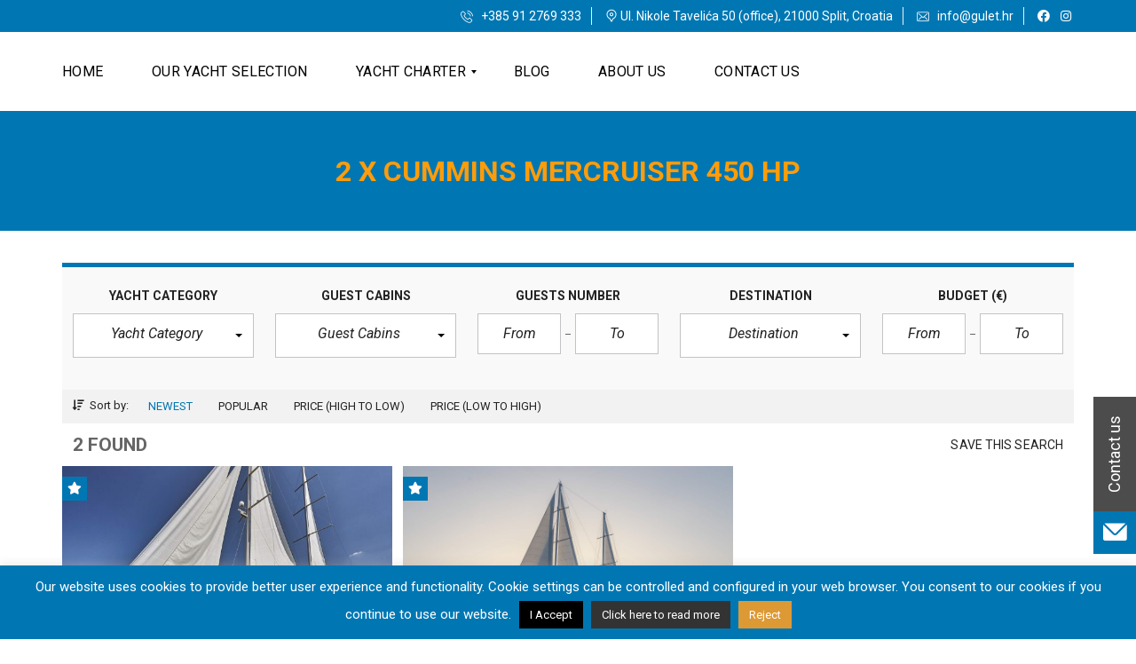

--- FILE ---
content_type: text/html; charset=UTF-8
request_url: https://www.gulet.hr/engine/2-x-cummins-mercruiser-450-hp/
body_size: 30092
content:
<!DOCTYPE html>
<html lang="en-US">
<head>
	<meta charset="UTF-8">
	<meta name="viewport" content="width=device-width, initial-scale=1">
	<link rel="profile" href="https://gmpg.org/xfn/11">
	<link rel="pingback" href="https://www.gulet.hr/xmlrpc.php">

	<meta name='robots' content='index, follow, max-image-preview:large, max-snippet:-1, max-video-preview:-1' />
	<style>img:is([sizes="auto" i], [sizes^="auto," i]) { contain-intrinsic-size: 3000px 1500px }</style>
	
	<!-- This site is optimized with the Yoast SEO plugin v25.9 - https://yoast.com/wordpress/plugins/seo/ -->
	<title>2 x Cummins Mercruiser 450 HP - Master Charter Croatia</title>
	<link rel="canonical" href="https://www.gulet.hr/engine/2-x-cummins-mercruiser-450-hp/" />
	<meta property="og:locale" content="en_US" />
	<meta property="og:type" content="article" />
	<meta property="og:title" content="2 x Cummins Mercruiser 450 HP - Master Charter Croatia" />
	<meta property="og:url" content="https://www.gulet.hr/engine/2-x-cummins-mercruiser-450-hp/" />
	<meta property="og:site_name" content="Master Charter Croatia" />
	<meta property="og:image" content="https://www.gulet.hr/wp-content/uploads/2019/02/log_mastercharter.png" />
	<meta property="og:image:width" content="94" />
	<meta property="og:image:height" content="100" />
	<meta property="og:image:type" content="image/png" />
	<meta name="twitter:card" content="summary_large_image" />
	<meta name="twitter:site" content="@mastercharter" />
	<script type="application/ld+json" class="yoast-schema-graph">{"@context":"https://schema.org","@graph":[{"@type":"CollectionPage","@id":"https://www.gulet.hr/engine/2-x-cummins-mercruiser-450-hp/","url":"https://www.gulet.hr/engine/2-x-cummins-mercruiser-450-hp/","name":"2 x Cummins Mercruiser 450 HP - Master Charter Croatia","isPartOf":{"@id":"https://www.gulet.hr/#website"},"primaryImageOfPage":{"@id":"https://www.gulet.hr/engine/2-x-cummins-mercruiser-450-hp/#primaryimage"},"image":{"@id":"https://www.gulet.hr/engine/2-x-cummins-mercruiser-450-hp/#primaryimage"},"thumbnailUrl":"https://www.gulet.hr/wp-content/uploads/2020/08/ft_dalmatino.jpg","breadcrumb":{"@id":"https://www.gulet.hr/engine/2-x-cummins-mercruiser-450-hp/#breadcrumb"},"inLanguage":"en-US"},{"@type":"ImageObject","inLanguage":"en-US","@id":"https://www.gulet.hr/engine/2-x-cummins-mercruiser-450-hp/#primaryimage","url":"https://www.gulet.hr/wp-content/uploads/2020/08/ft_dalmatino.jpg","contentUrl":"https://www.gulet.hr/wp-content/uploads/2020/08/ft_dalmatino.jpg","width":1600,"height":900},{"@type":"BreadcrumbList","@id":"https://www.gulet.hr/engine/2-x-cummins-mercruiser-450-hp/#breadcrumb","itemListElement":[{"@type":"ListItem","position":1,"name":"Home","item":"https://www.gulet.hr/"},{"@type":"ListItem","position":2,"name":"2 x Cummins Mercruiser 450 HP"}]},{"@type":"WebSite","@id":"https://www.gulet.hr/#website","url":"https://www.gulet.hr/","name":"Master Charter Croatia","description":"Luxury Yacht &amp; Gulet Charter Croatia","publisher":{"@id":"https://www.gulet.hr/#organization"},"potentialAction":[{"@type":"SearchAction","target":{"@type":"EntryPoint","urlTemplate":"https://www.gulet.hr/?s={search_term_string}"},"query-input":{"@type":"PropertyValueSpecification","valueRequired":true,"valueName":"search_term_string"}}],"inLanguage":"en-US"},{"@type":"Organization","@id":"https://www.gulet.hr/#organization","name":"Master Charter Croatia","url":"https://www.gulet.hr/","logo":{"@type":"ImageObject","inLanguage":"en-US","@id":"https://www.gulet.hr/#/schema/logo/image/","url":"https://www.gulet.hr/wp-content/uploads/2019/02/log_mastercharter.png","contentUrl":"https://www.gulet.hr/wp-content/uploads/2019/02/log_mastercharter.png","width":94,"height":100,"caption":"Master Charter Croatia"},"image":{"@id":"https://www.gulet.hr/#/schema/logo/image/"},"sameAs":["https://www.facebook.com/mastercharter/","https://x.com/mastercharter","https://www.youtube.com/channel/UC5Vm7mVh09BD_HRnVS3jbzQ"]}]}</script>
	<!-- / Yoast SEO plugin. -->


<link rel='dns-prefetch' href='//fonts.googleapis.com' />
<link rel='preconnect' href='https://fonts.gstatic.com' crossorigin />
<link rel="alternate" type="application/rss+xml" title="Master Charter Croatia &raquo; Feed" href="https://www.gulet.hr/feed/" />
<link rel="alternate" type="application/rss+xml" title="Master Charter Croatia &raquo; Comments Feed" href="https://www.gulet.hr/comments/feed/" />
<link rel="alternate" type="application/rss+xml" title="Master Charter Croatia &raquo; 2 x Cummins Mercruiser 450 HP Engine Feed" href="https://www.gulet.hr/engine/2-x-cummins-mercruiser-450-hp/feed/" />
<script type="text/javascript">
/* <![CDATA[ */
window._wpemojiSettings = {"baseUrl":"https:\/\/s.w.org\/images\/core\/emoji\/15.0.3\/72x72\/","ext":".png","svgUrl":"https:\/\/s.w.org\/images\/core\/emoji\/15.0.3\/svg\/","svgExt":".svg","source":{"concatemoji":"https:\/\/www.gulet.hr\/wp-includes\/js\/wp-emoji-release.min.js?ver=6.7.4"}};
/*! This file is auto-generated */
!function(i,n){var o,s,e;function c(e){try{var t={supportTests:e,timestamp:(new Date).valueOf()};sessionStorage.setItem(o,JSON.stringify(t))}catch(e){}}function p(e,t,n){e.clearRect(0,0,e.canvas.width,e.canvas.height),e.fillText(t,0,0);var t=new Uint32Array(e.getImageData(0,0,e.canvas.width,e.canvas.height).data),r=(e.clearRect(0,0,e.canvas.width,e.canvas.height),e.fillText(n,0,0),new Uint32Array(e.getImageData(0,0,e.canvas.width,e.canvas.height).data));return t.every(function(e,t){return e===r[t]})}function u(e,t,n){switch(t){case"flag":return n(e,"\ud83c\udff3\ufe0f\u200d\u26a7\ufe0f","\ud83c\udff3\ufe0f\u200b\u26a7\ufe0f")?!1:!n(e,"\ud83c\uddfa\ud83c\uddf3","\ud83c\uddfa\u200b\ud83c\uddf3")&&!n(e,"\ud83c\udff4\udb40\udc67\udb40\udc62\udb40\udc65\udb40\udc6e\udb40\udc67\udb40\udc7f","\ud83c\udff4\u200b\udb40\udc67\u200b\udb40\udc62\u200b\udb40\udc65\u200b\udb40\udc6e\u200b\udb40\udc67\u200b\udb40\udc7f");case"emoji":return!n(e,"\ud83d\udc26\u200d\u2b1b","\ud83d\udc26\u200b\u2b1b")}return!1}function f(e,t,n){var r="undefined"!=typeof WorkerGlobalScope&&self instanceof WorkerGlobalScope?new OffscreenCanvas(300,150):i.createElement("canvas"),a=r.getContext("2d",{willReadFrequently:!0}),o=(a.textBaseline="top",a.font="600 32px Arial",{});return e.forEach(function(e){o[e]=t(a,e,n)}),o}function t(e){var t=i.createElement("script");t.src=e,t.defer=!0,i.head.appendChild(t)}"undefined"!=typeof Promise&&(o="wpEmojiSettingsSupports",s=["flag","emoji"],n.supports={everything:!0,everythingExceptFlag:!0},e=new Promise(function(e){i.addEventListener("DOMContentLoaded",e,{once:!0})}),new Promise(function(t){var n=function(){try{var e=JSON.parse(sessionStorage.getItem(o));if("object"==typeof e&&"number"==typeof e.timestamp&&(new Date).valueOf()<e.timestamp+604800&&"object"==typeof e.supportTests)return e.supportTests}catch(e){}return null}();if(!n){if("undefined"!=typeof Worker&&"undefined"!=typeof OffscreenCanvas&&"undefined"!=typeof URL&&URL.createObjectURL&&"undefined"!=typeof Blob)try{var e="postMessage("+f.toString()+"("+[JSON.stringify(s),u.toString(),p.toString()].join(",")+"));",r=new Blob([e],{type:"text/javascript"}),a=new Worker(URL.createObjectURL(r),{name:"wpTestEmojiSupports"});return void(a.onmessage=function(e){c(n=e.data),a.terminate(),t(n)})}catch(e){}c(n=f(s,u,p))}t(n)}).then(function(e){for(var t in e)n.supports[t]=e[t],n.supports.everything=n.supports.everything&&n.supports[t],"flag"!==t&&(n.supports.everythingExceptFlag=n.supports.everythingExceptFlag&&n.supports[t]);n.supports.everythingExceptFlag=n.supports.everythingExceptFlag&&!n.supports.flag,n.DOMReady=!1,n.readyCallback=function(){n.DOMReady=!0}}).then(function(){return e}).then(function(){var e;n.supports.everything||(n.readyCallback(),(e=n.source||{}).concatemoji?t(e.concatemoji):e.wpemoji&&e.twemoji&&(t(e.twemoji),t(e.wpemoji)))}))}((window,document),window._wpemojiSettings);
/* ]]> */
</script>
<style id='wp-emoji-styles-inline-css' type='text/css'>

	img.wp-smiley, img.emoji {
		display: inline !important;
		border: none !important;
		box-shadow: none !important;
		height: 1em !important;
		width: 1em !important;
		margin: 0 0.07em !important;
		vertical-align: -0.1em !important;
		background: none !important;
		padding: 0 !important;
	}
</style>
<link rel='stylesheet' id='wp-block-library-css' href='https://www.gulet.hr/wp-includes/css/dist/block-library/style.min.css?ver=6.7.4' type='text/css' media='all' />
<style id='wp-block-library-theme-inline-css' type='text/css'>
.wp-block-audio :where(figcaption){color:#555;font-size:13px;text-align:center}.is-dark-theme .wp-block-audio :where(figcaption){color:#ffffffa6}.wp-block-audio{margin:0 0 1em}.wp-block-code{border:1px solid #ccc;border-radius:4px;font-family:Menlo,Consolas,monaco,monospace;padding:.8em 1em}.wp-block-embed :where(figcaption){color:#555;font-size:13px;text-align:center}.is-dark-theme .wp-block-embed :where(figcaption){color:#ffffffa6}.wp-block-embed{margin:0 0 1em}.blocks-gallery-caption{color:#555;font-size:13px;text-align:center}.is-dark-theme .blocks-gallery-caption{color:#ffffffa6}:root :where(.wp-block-image figcaption){color:#555;font-size:13px;text-align:center}.is-dark-theme :root :where(.wp-block-image figcaption){color:#ffffffa6}.wp-block-image{margin:0 0 1em}.wp-block-pullquote{border-bottom:4px solid;border-top:4px solid;color:currentColor;margin-bottom:1.75em}.wp-block-pullquote cite,.wp-block-pullquote footer,.wp-block-pullquote__citation{color:currentColor;font-size:.8125em;font-style:normal;text-transform:uppercase}.wp-block-quote{border-left:.25em solid;margin:0 0 1.75em;padding-left:1em}.wp-block-quote cite,.wp-block-quote footer{color:currentColor;font-size:.8125em;font-style:normal;position:relative}.wp-block-quote:where(.has-text-align-right){border-left:none;border-right:.25em solid;padding-left:0;padding-right:1em}.wp-block-quote:where(.has-text-align-center){border:none;padding-left:0}.wp-block-quote.is-large,.wp-block-quote.is-style-large,.wp-block-quote:where(.is-style-plain){border:none}.wp-block-search .wp-block-search__label{font-weight:700}.wp-block-search__button{border:1px solid #ccc;padding:.375em .625em}:where(.wp-block-group.has-background){padding:1.25em 2.375em}.wp-block-separator.has-css-opacity{opacity:.4}.wp-block-separator{border:none;border-bottom:2px solid;margin-left:auto;margin-right:auto}.wp-block-separator.has-alpha-channel-opacity{opacity:1}.wp-block-separator:not(.is-style-wide):not(.is-style-dots){width:100px}.wp-block-separator.has-background:not(.is-style-dots){border-bottom:none;height:1px}.wp-block-separator.has-background:not(.is-style-wide):not(.is-style-dots){height:2px}.wp-block-table{margin:0 0 1em}.wp-block-table td,.wp-block-table th{word-break:normal}.wp-block-table :where(figcaption){color:#555;font-size:13px;text-align:center}.is-dark-theme .wp-block-table :where(figcaption){color:#ffffffa6}.wp-block-video :where(figcaption){color:#555;font-size:13px;text-align:center}.is-dark-theme .wp-block-video :where(figcaption){color:#ffffffa6}.wp-block-video{margin:0 0 1em}:root :where(.wp-block-template-part.has-background){margin-bottom:0;margin-top:0;padding:1.25em 2.375em}
</style>
<style id='classic-theme-styles-inline-css' type='text/css'>
/*! This file is auto-generated */
.wp-block-button__link{color:#fff;background-color:#32373c;border-radius:9999px;box-shadow:none;text-decoration:none;padding:calc(.667em + 2px) calc(1.333em + 2px);font-size:1.125em}.wp-block-file__button{background:#32373c;color:#fff;text-decoration:none}
</style>
<style id='global-styles-inline-css' type='text/css'>
:root{--wp--preset--aspect-ratio--square: 1;--wp--preset--aspect-ratio--4-3: 4/3;--wp--preset--aspect-ratio--3-4: 3/4;--wp--preset--aspect-ratio--3-2: 3/2;--wp--preset--aspect-ratio--2-3: 2/3;--wp--preset--aspect-ratio--16-9: 16/9;--wp--preset--aspect-ratio--9-16: 9/16;--wp--preset--color--black: #000000;--wp--preset--color--cyan-bluish-gray: #abb8c3;--wp--preset--color--white: #ffffff;--wp--preset--color--pale-pink: #f78da7;--wp--preset--color--vivid-red: #cf2e2e;--wp--preset--color--luminous-vivid-orange: #ff6900;--wp--preset--color--luminous-vivid-amber: #fcb900;--wp--preset--color--light-green-cyan: #7bdcb5;--wp--preset--color--vivid-green-cyan: #00d084;--wp--preset--color--pale-cyan-blue: #8ed1fc;--wp--preset--color--vivid-cyan-blue: #0693e3;--wp--preset--color--vivid-purple: #9b51e0;--wp--preset--gradient--vivid-cyan-blue-to-vivid-purple: linear-gradient(135deg,rgba(6,147,227,1) 0%,rgb(155,81,224) 100%);--wp--preset--gradient--light-green-cyan-to-vivid-green-cyan: linear-gradient(135deg,rgb(122,220,180) 0%,rgb(0,208,130) 100%);--wp--preset--gradient--luminous-vivid-amber-to-luminous-vivid-orange: linear-gradient(135deg,rgba(252,185,0,1) 0%,rgba(255,105,0,1) 100%);--wp--preset--gradient--luminous-vivid-orange-to-vivid-red: linear-gradient(135deg,rgba(255,105,0,1) 0%,rgb(207,46,46) 100%);--wp--preset--gradient--very-light-gray-to-cyan-bluish-gray: linear-gradient(135deg,rgb(238,238,238) 0%,rgb(169,184,195) 100%);--wp--preset--gradient--cool-to-warm-spectrum: linear-gradient(135deg,rgb(74,234,220) 0%,rgb(151,120,209) 20%,rgb(207,42,186) 40%,rgb(238,44,130) 60%,rgb(251,105,98) 80%,rgb(254,248,76) 100%);--wp--preset--gradient--blush-light-purple: linear-gradient(135deg,rgb(255,206,236) 0%,rgb(152,150,240) 100%);--wp--preset--gradient--blush-bordeaux: linear-gradient(135deg,rgb(254,205,165) 0%,rgb(254,45,45) 50%,rgb(107,0,62) 100%);--wp--preset--gradient--luminous-dusk: linear-gradient(135deg,rgb(255,203,112) 0%,rgb(199,81,192) 50%,rgb(65,88,208) 100%);--wp--preset--gradient--pale-ocean: linear-gradient(135deg,rgb(255,245,203) 0%,rgb(182,227,212) 50%,rgb(51,167,181) 100%);--wp--preset--gradient--electric-grass: linear-gradient(135deg,rgb(202,248,128) 0%,rgb(113,206,126) 100%);--wp--preset--gradient--midnight: linear-gradient(135deg,rgb(2,3,129) 0%,rgb(40,116,252) 100%);--wp--preset--font-size--small: 13px;--wp--preset--font-size--medium: 20px;--wp--preset--font-size--large: 36px;--wp--preset--font-size--x-large: 42px;--wp--preset--spacing--20: 0.44rem;--wp--preset--spacing--30: 0.67rem;--wp--preset--spacing--40: 1rem;--wp--preset--spacing--50: 1.5rem;--wp--preset--spacing--60: 2.25rem;--wp--preset--spacing--70: 3.38rem;--wp--preset--spacing--80: 5.06rem;--wp--preset--shadow--natural: 6px 6px 9px rgba(0, 0, 0, 0.2);--wp--preset--shadow--deep: 12px 12px 50px rgba(0, 0, 0, 0.4);--wp--preset--shadow--sharp: 6px 6px 0px rgba(0, 0, 0, 0.2);--wp--preset--shadow--outlined: 6px 6px 0px -3px rgba(255, 255, 255, 1), 6px 6px rgba(0, 0, 0, 1);--wp--preset--shadow--crisp: 6px 6px 0px rgba(0, 0, 0, 1);}:where(.is-layout-flex){gap: 0.5em;}:where(.is-layout-grid){gap: 0.5em;}body .is-layout-flex{display: flex;}.is-layout-flex{flex-wrap: wrap;align-items: center;}.is-layout-flex > :is(*, div){margin: 0;}body .is-layout-grid{display: grid;}.is-layout-grid > :is(*, div){margin: 0;}:where(.wp-block-columns.is-layout-flex){gap: 2em;}:where(.wp-block-columns.is-layout-grid){gap: 2em;}:where(.wp-block-post-template.is-layout-flex){gap: 1.25em;}:where(.wp-block-post-template.is-layout-grid){gap: 1.25em;}.has-black-color{color: var(--wp--preset--color--black) !important;}.has-cyan-bluish-gray-color{color: var(--wp--preset--color--cyan-bluish-gray) !important;}.has-white-color{color: var(--wp--preset--color--white) !important;}.has-pale-pink-color{color: var(--wp--preset--color--pale-pink) !important;}.has-vivid-red-color{color: var(--wp--preset--color--vivid-red) !important;}.has-luminous-vivid-orange-color{color: var(--wp--preset--color--luminous-vivid-orange) !important;}.has-luminous-vivid-amber-color{color: var(--wp--preset--color--luminous-vivid-amber) !important;}.has-light-green-cyan-color{color: var(--wp--preset--color--light-green-cyan) !important;}.has-vivid-green-cyan-color{color: var(--wp--preset--color--vivid-green-cyan) !important;}.has-pale-cyan-blue-color{color: var(--wp--preset--color--pale-cyan-blue) !important;}.has-vivid-cyan-blue-color{color: var(--wp--preset--color--vivid-cyan-blue) !important;}.has-vivid-purple-color{color: var(--wp--preset--color--vivid-purple) !important;}.has-black-background-color{background-color: var(--wp--preset--color--black) !important;}.has-cyan-bluish-gray-background-color{background-color: var(--wp--preset--color--cyan-bluish-gray) !important;}.has-white-background-color{background-color: var(--wp--preset--color--white) !important;}.has-pale-pink-background-color{background-color: var(--wp--preset--color--pale-pink) !important;}.has-vivid-red-background-color{background-color: var(--wp--preset--color--vivid-red) !important;}.has-luminous-vivid-orange-background-color{background-color: var(--wp--preset--color--luminous-vivid-orange) !important;}.has-luminous-vivid-amber-background-color{background-color: var(--wp--preset--color--luminous-vivid-amber) !important;}.has-light-green-cyan-background-color{background-color: var(--wp--preset--color--light-green-cyan) !important;}.has-vivid-green-cyan-background-color{background-color: var(--wp--preset--color--vivid-green-cyan) !important;}.has-pale-cyan-blue-background-color{background-color: var(--wp--preset--color--pale-cyan-blue) !important;}.has-vivid-cyan-blue-background-color{background-color: var(--wp--preset--color--vivid-cyan-blue) !important;}.has-vivid-purple-background-color{background-color: var(--wp--preset--color--vivid-purple) !important;}.has-black-border-color{border-color: var(--wp--preset--color--black) !important;}.has-cyan-bluish-gray-border-color{border-color: var(--wp--preset--color--cyan-bluish-gray) !important;}.has-white-border-color{border-color: var(--wp--preset--color--white) !important;}.has-pale-pink-border-color{border-color: var(--wp--preset--color--pale-pink) !important;}.has-vivid-red-border-color{border-color: var(--wp--preset--color--vivid-red) !important;}.has-luminous-vivid-orange-border-color{border-color: var(--wp--preset--color--luminous-vivid-orange) !important;}.has-luminous-vivid-amber-border-color{border-color: var(--wp--preset--color--luminous-vivid-amber) !important;}.has-light-green-cyan-border-color{border-color: var(--wp--preset--color--light-green-cyan) !important;}.has-vivid-green-cyan-border-color{border-color: var(--wp--preset--color--vivid-green-cyan) !important;}.has-pale-cyan-blue-border-color{border-color: var(--wp--preset--color--pale-cyan-blue) !important;}.has-vivid-cyan-blue-border-color{border-color: var(--wp--preset--color--vivid-cyan-blue) !important;}.has-vivid-purple-border-color{border-color: var(--wp--preset--color--vivid-purple) !important;}.has-vivid-cyan-blue-to-vivid-purple-gradient-background{background: var(--wp--preset--gradient--vivid-cyan-blue-to-vivid-purple) !important;}.has-light-green-cyan-to-vivid-green-cyan-gradient-background{background: var(--wp--preset--gradient--light-green-cyan-to-vivid-green-cyan) !important;}.has-luminous-vivid-amber-to-luminous-vivid-orange-gradient-background{background: var(--wp--preset--gradient--luminous-vivid-amber-to-luminous-vivid-orange) !important;}.has-luminous-vivid-orange-to-vivid-red-gradient-background{background: var(--wp--preset--gradient--luminous-vivid-orange-to-vivid-red) !important;}.has-very-light-gray-to-cyan-bluish-gray-gradient-background{background: var(--wp--preset--gradient--very-light-gray-to-cyan-bluish-gray) !important;}.has-cool-to-warm-spectrum-gradient-background{background: var(--wp--preset--gradient--cool-to-warm-spectrum) !important;}.has-blush-light-purple-gradient-background{background: var(--wp--preset--gradient--blush-light-purple) !important;}.has-blush-bordeaux-gradient-background{background: var(--wp--preset--gradient--blush-bordeaux) !important;}.has-luminous-dusk-gradient-background{background: var(--wp--preset--gradient--luminous-dusk) !important;}.has-pale-ocean-gradient-background{background: var(--wp--preset--gradient--pale-ocean) !important;}.has-electric-grass-gradient-background{background: var(--wp--preset--gradient--electric-grass) !important;}.has-midnight-gradient-background{background: var(--wp--preset--gradient--midnight) !important;}.has-small-font-size{font-size: var(--wp--preset--font-size--small) !important;}.has-medium-font-size{font-size: var(--wp--preset--font-size--medium) !important;}.has-large-font-size{font-size: var(--wp--preset--font-size--large) !important;}.has-x-large-font-size{font-size: var(--wp--preset--font-size--x-large) !important;}
:where(.wp-block-post-template.is-layout-flex){gap: 1.25em;}:where(.wp-block-post-template.is-layout-grid){gap: 1.25em;}
:where(.wp-block-columns.is-layout-flex){gap: 2em;}:where(.wp-block-columns.is-layout-grid){gap: 2em;}
:root :where(.wp-block-pullquote){font-size: 1.5em;line-height: 1.6;}
</style>
<link rel='stylesheet' id='contact-form-7-css' href='https://www.gulet.hr/wp-content/plugins/contact-form-7/includes/css/styles.css?ver=6.1.1' type='text/css' media='all' />
<link rel='stylesheet' id='cookie-law-info-css' href='https://www.gulet.hr/wp-content/plugins/cookie-law-info/legacy/public/css/cookie-law-info-public.css?ver=3.3.5' type='text/css' media='all' />
<link rel='stylesheet' id='cookie-law-info-gdpr-css' href='https://www.gulet.hr/wp-content/plugins/cookie-law-info/legacy/public/css/cookie-law-info-gdpr.css?ver=3.3.5' type='text/css' media='all' />
<link rel='stylesheet' id='easy-swipebox-css' href='https://www.gulet.hr/wp-content/plugins/easy-swipebox/public/css/swipebox.min.css?ver=1.1.2' type='text/css' media='all' />
<link rel='stylesheet' id='ncf_lato_font-css' href='//fonts.googleapis.com/css?family=Lato%3A300normal%2C400normal%2C400italic%2C600normal%2C600italic&#038;subset=all&#038;ver=6.7.4' type='text/css' media='all' />
<link rel='stylesheet' id='ncf_styles-css' href='https://www.gulet.hr/wp-content/plugins/ninja-contact-form/css/ninja-contact-form.css?ver=6.7.4' type='text/css' media='all' />
<link rel='stylesheet' id='rs-plugin-settings-css' href='https://www.gulet.hr/wp-content/plugins/revslider/public/assets/css/rs6.css?ver=6.4.3' type='text/css' media='all' />
<style id='rs-plugin-settings-inline-css' type='text/css'>
#rs-demo-id {}
</style>
<link rel='stylesheet' id='myhome-style-css' href='https://www.gulet.hr/wp-content/themes/myhome/style.min.css?ver=3.1.56' type='text/css' media='all' />
<style id='myhome-style-inline-css' type='text/css'>
            @media (min-width:1023px) {
            #mega_main_menu li.default_dropdown>.mega_dropdown {
            width:250px !important;
            }
            }
			                :root { --primary: #0077b3; }
                .mh-active-input-primary input[type=text]:focus,
                .mh-active-input-primary input[type=text]:active,
                .mh-active-input-primary input[type=search]:focus,
                .mh-active-input-primary input[type=search]:active,
                .mh-active-input-primary input[type=email]:focus,
                .mh-active-input-primary input[type=email]:active,
                .mh-active-input-primary input[type=password]:focus,
                .mh-active-input-primary input[type=password]:active,
                .mh-active-input-primary textarea:focus,
                .mh-active-input-primary textarea:active,
                .mh-active-input-primary .mh-active-input input,
                .mh-active-input-primary .mh-active-input input,
                .myhome-body.mh-active-input-primary .mh-active-input .bootstrap-select.btn-group > .btn {
                background: rgba(0,119,179,0.05)!important;
                }

                html body .primary {
                background: rgba(0,119,179)!important;
                }


                html body .mh-fixed-menu--active #mega_main_menu.mh-primary #mh-submit-button a,
                html body .mh-fixed-menu--active #mega_main_menu.mh-primary #mh-submit-button a i {
                color:  rgba(0,119,179)!important;
                }

                .mh-app-wrapper .stepper__header .stepper__step--complete + .divider {
                background: rgba(0,119,179)!important;
                }

                html body .primary--text {
                color: rgba(0,119,179)!important;
                }

                html body .primary--text textarea,
                html body .primary--text input {
                caret-color: rgba(0,119,179)!important;
                }
				                    @media (min-width:1023px) {
                    html body #mega_main_menu.mh-primary .nav_logo img {
                    height: 100px!important;
                    }
                    }
				
            /* Menu */
			                div:not(.mh-header--transparent) #mega_main_menu.mh-primary > .menu_holder > .mmm_fullwidth_container {
                background: rgba(255,255,255,1)!important;
                }
			
			
            @media (min-width:1023px) {
            .mh-sticky-menu-placeholder--active {
            min-height: 90px;
            }
            }

			                html body #mega_main_menu.mh-primary .mega_dropdown li:not(:hover).current-menu-item > .item_link,
                html body #mega_main_menu.mh-primary.dropdowns_animation-anim_4 > .menu_holder li.default_dropdown .mega_dropdown,
                html body #mega_main_menu.mh-primary.dropdowns_animation-anim_4 > .menu_holder li.multicolumn_dropdown > .mega_dropdown,
                html body #mega_main_menu.mh-primary.dropdowns_animation-anim_4 > .menu_holder li.tabs_dropdown > .mega_dropdown,
                html body #mega_main_menu.mh-primary.dropdowns_animation-anim_4 > .menu_holder li.widgets_dropdown > .mega_dropdown,
                html body #mega_main_menu.mh-primary.dropdowns_animation-anim_4 > .menu_holder li.post_type_dropdown > .mega_dropdown,
                html body #mega_main_menu.mh-primary.dropdowns_animation-anim_4 > .menu_holder li.post_type_dropdown > .mega_dropdown > li.post_item .post_details,
                html body #mega_main_menu.mh-primary.dropdowns_animation-anim_4 > .menu_holder li.grid_dropdown > .mega_dropdown,
                html body #mega_main_menu.mh-primary.dropdowns_animation-anim_4 > .menu_holder li.grid_dropdown > .mega_dropdown > li .post_details,
                #mega_main_menu.mh-primary li.default_dropdown .mega_dropdown > li > .item_link,
                #mega_main_menu.mh-primary li.widgets_dropdown .mega_dropdown > li > .item_link,
                #mega_main_menu.mh-primary li.multicolumn_dropdown .mega_dropdown > li > .item_link,
                #mega_main_menu.mh-primary li.grid_dropdown .mega_dropdown > li > .item_link {
                background: rgba(0,119,179,1)!important;
                }
			

			                #mega_main_menu.mh-primary > .menu_holder > .mmm_fullwidth_container {
                border-color: rgba(0,119,179,1)!important;
                }
			
			                html body.myhome-body div #mega_main_menu.mh-primary > .menu_holder > .menu_inner > ul > li:hover > a:after,
                html body.myhome-body #mega_main_menu.mh-primary > .menu_holder > .menu_inner > ul > li:hover > .item_link *,
                html body.myhome-body #mega_main_menu.mh-primary > .menu_holder > .menu_inner > ul > li.current-menu-ancestor > .item_link *,
                html body.myhome-body #mega_main_menu.mh-primary > .menu_holder > .menu_inner > .nav_logo > .mobile_toggle > .mobile_button,
                html body.myhome-body #mega_main_menu.mh-primary > .menu_holder > .menu_inner > ul > li > .item_link,
                html body.myhome-body #mega_main_menu.mh-primary > .menu_holder > .menu_inner > ul > li > .item_link *,
                html body.myhome-body #mega_main_menu.mh-primary > .menu_holder > .menu_inner > ul > li > .item_link:after {
                color: rgba(0,0,0,1)!important;
                }
			

			
			                html body #mega_main_menu.mh-primary .mega_dropdown li:not(:hover).current-menu-item > .item_link,
                html body #mega_main_menu.mh-primary.dropdowns_animation-anim_4 > .menu_holder li.default_dropdown .mega_dropdown,
                html body #mega_main_menu.mh-primary.dropdowns_animation-anim_4 > .menu_holder li.multicolumn_dropdown > .mega_dropdown,
                html body #mega_main_menu.mh-primary.dropdowns_animation-anim_4 > .menu_holder li.tabs_dropdown > .mega_dropdown,
                html body #mega_main_menu.mh-primary.dropdowns_animation-anim_4 > .menu_holder li.widgets_dropdown > .mega_dropdown,
                html body #mega_main_menu.mh-primary.dropdowns_animation-anim_4 > .menu_holder li.post_type_dropdown > .mega_dropdown,
                html body #mega_main_menu.mh-primary.dropdowns_animation-anim_4 > .menu_holder li.post_type_dropdown > .mega_dropdown > li.post_item .post_details,
                html body #mega_main_menu.mh-primary.dropdowns_animation-anim_4 > .menu_holder li.grid_dropdown > .mega_dropdown,
                html body #mega_main_menu.mh-primary.dropdowns_animation-anim_4 > .menu_holder li.grid_dropdown > .mega_dropdown > li .post_details,
                #mega_main_menu.mh-primary li.default_dropdown .mega_dropdown > li > .item_link,
                #mega_main_menu.mh-primary li.widgets_dropdown .mega_dropdown > li > .item_link,
                #mega_main_menu.mh-primary li.multicolumn_dropdown .mega_dropdown > li > .item_link,
                #mega_main_menu.mh-primary li.grid_dropdown .mega_dropdown > li > .item_link {
                background: rgba(0,119,179,1)!important;
                }
			

			
			
			
			
            /* General */

			
			
			
			
			
			
			
			
			
			
			
			
			
			
			
			
			
			
			

            /* Top Bar */
			
			
			
			
			
			
			
			
			
            /* Footer */
			
			
			
			
			
			
			
			
			
			
			
			
			
			
			
			
            /* Top Title */
			
			                .mh-top-title h1 {
                color: rgba(255,156,10,1)!important;
                }
			
			
            /* Breadcrumbs */
			
			                .mh-breadcrumbs-wrapper {
                color: rgba(255,156,10,1)!important;
                }
			
			
			
			
			
            /* Single Property Page */
			
			
			
			
			
			
			
			
			
			
			
			
			
			
            /* Property card */
			
			
			
			
			
			
			
			
			
			
			
			
            /* Search Form */
			
			
			
			
			
			
			
			
			
			
			
			
			
			
			
			
			
			
			
			
            /* Agent Carousel / List */
			
			
			
			
			
			

			
            /* Blog */

			
			
			
			
			
			
			
			
			
			
			
			
			
			
			
			
			
			
			
			
			
			
			

            /* Sidebar */
			
			
			
			

			

			
			
			
			
			
			
            /* Post Card */
			
			
			
			
			
			
			
            /* Map */
			
			
			
			
			
			
			
			
			
			
			
            /* Compare Bar */
			
			
			
			
			
			
			
			
			
			
            /* User panel */

			
			
			
			
			
			
			
			
			
			
			
						
			
			
			                @media (min-width: 1023px) {
                .logo_link {
                margin-right: 48px!important;
                }
                }
			
			                @media (min-width: 1023px) {
                html body #mega_main_menu.mh-primary > .menu_holder > .menu_inner > ul > li[class*="columns"] {
                margin-right: 10px!important;
                }
                }
			
			
</style>
<link rel='stylesheet' id='myhome-font-awesome-css' href='https://www.gulet.hr/wp-content/themes/myhome/assets/css/font-awesome.min.css?ver=3.1.56' type='text/css' media='all' />
<link rel='stylesheet' id='mmm_mega_main_menu-css' href='https://www.gulet.hr/wp-content/plugins/mega_main_menu/src/css/cache.skin.css?ver=1740160049' type='text/css' media='all' />
<link rel='stylesheet' id='bsf-Defaults-css' href='https://www.gulet.hr/wp-content/uploads/smile_fonts/Defaults/Defaults.css?ver=3.19.9' type='text/css' media='all' />
<link rel="preload" as="style" href="https://fonts.googleapis.com/css?family=Roboto:400,400italic,700&#038;subset=latin-ext&#038;display=block&#038;ver=1740160048" /><link rel="stylesheet" href="https://fonts.googleapis.com/css?family=Roboto:400,400italic,700&#038;subset=latin-ext&#038;display=block&#038;ver=1740160048" media="print" onload="this.media='all'"><noscript><link rel="stylesheet" href="https://fonts.googleapis.com/css?family=Roboto:400,400italic,700&#038;subset=latin-ext&#038;display=block&#038;ver=1740160048" /></noscript><script type="text/javascript" src="https://www.gulet.hr/wp-includes/js/jquery/jquery.min.js?ver=3.7.1" id="jquery-core-js"></script>
<script type="text/javascript" src="https://www.gulet.hr/wp-includes/js/jquery/jquery-migrate.min.js?ver=3.4.1" id="jquery-migrate-js"></script>
<script type="text/javascript" id="cookie-law-info-js-extra">
/* <![CDATA[ */
var Cli_Data = {"nn_cookie_ids":[],"cookielist":[],"non_necessary_cookies":[],"ccpaEnabled":"","ccpaRegionBased":"","ccpaBarEnabled":"","strictlyEnabled":["necessary","obligatoire"],"ccpaType":"gdpr","js_blocking":"","custom_integration":"","triggerDomRefresh":"","secure_cookies":""};
var cli_cookiebar_settings = {"animate_speed_hide":"500","animate_speed_show":"500","background":"#0077b3","border":"#b1a6a6c2","border_on":"","button_1_button_colour":"#000000","button_1_button_hover":"#000000","button_1_link_colour":"#fff","button_1_as_button":"1","button_1_new_win":"","button_2_button_colour":"#333","button_2_button_hover":"#292929","button_2_link_colour":"#ffffff","button_2_as_button":"1","button_2_hidebar":"1","button_3_button_colour":"#dd9933","button_3_button_hover":"#b17a29","button_3_link_colour":"#fff","button_3_as_button":"1","button_3_new_win":"","button_4_button_colour":"#000","button_4_button_hover":"#000000","button_4_link_colour":"#fff","button_4_as_button":"1","button_7_button_colour":"#61a229","button_7_button_hover":"#4e8221","button_7_link_colour":"#fff","button_7_as_button":"1","button_7_new_win":"","font_family":"inherit","header_fix":"","notify_animate_hide":"1","notify_animate_show":"1","notify_div_id":"#cookie-law-info-bar","notify_position_horizontal":"right","notify_position_vertical":"bottom","scroll_close":"","scroll_close_reload":"","accept_close_reload":"","reject_close_reload":"","showagain_tab":"1","showagain_background":"#fff","showagain_border":"#000","showagain_div_id":"#cookie-law-info-again","showagain_x_position":"100px","text":"#ffffff","show_once_yn":"","show_once":"10000","logging_on":"","as_popup":"","popup_overlay":"1","bar_heading_text":"","cookie_bar_as":"banner","popup_showagain_position":"bottom-right","widget_position":"left"};
var log_object = {"ajax_url":"https:\/\/www.gulet.hr\/wp-admin\/admin-ajax.php"};
/* ]]> */
</script>
<script type="text/javascript" src="https://www.gulet.hr/wp-content/plugins/cookie-law-info/legacy/public/js/cookie-law-info-public.js?ver=3.3.5" id="cookie-law-info-js"></script>
<script type="text/javascript" id="ncf_main_js-js-extra">
/* <![CDATA[ */
var NinjaContactFormOpts = {"ajaxurl":"https:\/\/www.gulet.hr\/wp-admin\/admin-ajax.php","sidebar_type":"slide","theme":"flat","sidebar_pos":"right","flat_socialbar":"top","base_color":"{\"flat\":\"#2097cb\",\"cube\":\"#c0392b\",\"minimalistic\":\"#50e3c2\",\"aerial\":\"#292929\"}","humantest":"","fade_content":"light","label":"4","label_top":"80%","label_vis":"visible","label_scroll_selector":"","label_mouseover":"","bg":"pattern8","togglers":"","path":"https:\/\/www.gulet.hr\/wp-content\/plugins\/ninja-contact-form\/img\/","scroll":"standard","send_more_text":"Send more","try_again_text":"Try again","close_text":"Close","sending_text":"Sending","msg_fail_text":"Something went wrong while sending your message","errors":{"required":"* Please enter %%","requiredCheckbox":"* Please %%","min":"* %% must have at least %% characters.","max":"* %% can have at most %% characters.","matches":"* %% must match %%.","less":"* %% must be less than %%","greater":"* %% must be greater than %%.","numeric":"* %% must be numeric.","email":"* %% must be a valid email address.","ip":"* %% must be a valid ip address.","answer":"* Wrong %%"},"nonce":"6cbddb58ca","id1":{"success":"Your message was successfully sent!"},"social":[],"plugin_ver":"3.5.7"};
/* ]]> */
</script>
<script type="text/javascript" src="https://www.gulet.hr/wp-content/plugins/ninja-contact-form/js/ninja-contact-form.min.js?ver=6.7.4" id="ncf_main_js-js"></script>
<script type="text/javascript" src="https://www.gulet.hr/wp-content/plugins/revslider/public/assets/js/rbtools.min.js?ver=6.4.3" id="tp-tools-js"></script>
<script type="text/javascript" src="https://www.gulet.hr/wp-content/plugins/revslider/public/assets/js/rs6.min.js?ver=6.4.3" id="revmin-js"></script>
<script type="text/javascript" src="https://www.gulet.hr/wp-content/plugins/master-charter-offers/assets/front/js/main.js?ver=1768989932" id="master-charter-js-js"></script>
<link rel="https://api.w.org/" href="https://www.gulet.hr/wp-json/" /><link rel="EditURI" type="application/rsd+xml" title="RSD" href="https://www.gulet.hr/xmlrpc.php?rsd" />
<meta name="generator" content="WordPress 6.7.4" />
<meta name="generator" content="Redux 4.5.7" /><style id="ncf_dynamic_styles">


body:not([class*=ncf_mobile]) .nks_cc_trigger_tabs.ncf_tab {
	top: 80% !important;
}

.ncf_mobile .nks_cc_trigger_tabs.ncf_tab {
	top: 120px !important;
}

.ncf_exposed #ncf-overlay {
	opacity: 0.3;
	-ms-filter: "progid:DXImageTransform.Microsoft.Alpha(Opacity=30)";
}

.ncf_exposed #ncf-overlay:hover {
	cursor: pointer;
	cursor: url("https://www.gulet.hr/wp-content/plugins/ninja-contact-form/img/close2.png") 16 16,pointer;
}



#ncf_sidebar.ncf_imagebg_pattern8 {
	background-image: url(https://www.gulet.hr/wp-content/plugins/ninja-contact-form/img/bg/pattern8.jpg);
}

.ncf_color1, #ncf_sidebar .ncf_button:before {
	background-color: #2097cb !important ;
}

#ncf_sidebar.ncf_aerial input[type=text],
#ncf_sidebar.ncf_aerial input[type=email],
#ncf_sidebar.ncf_aerial input[type=date],
#ncf_sidebar.ncf_aerial input[type=tel],
#ncf_sidebar.ncf_aerial textarea,
.ncf_aerial .ncf_user_firstname,
.ncf_aerial .ncf_user_lastname,
#ncf_sidebar.ncf_aerial .ncf_user_bio,
#ncf_sidebar.ncf_aerial .wpcf7,
#ncf_sidebar.ncf_aerial .ncf_select_wrap select,
#ncf_sidebar .ncf_select_wrap:before,
#ncf_sidebar input[type=checkbox]:checked + label:before,
#ncf_sidebar input[type=radio]:checked + label:before {
	color:  #2097cb !important;
}

#ncf_sidebar.ncf_minimalistic .wpcf7 p, #ncf_sidebar.ncf_minimalistic .wpcf7-response-output {
	color:  #2097cb;
}

.ncf_minimalistic .ncf_form_res_message {
	color:  #2097cb !important;
}

.ncf_minimalistic .ncf_sidebar_socialbar li a:hover {
	background-color: #2097cb !important ;
}
.ncf_minimalistic input:focus,
.ncf_minimalistic textarea:focus
{
	color: #34a2d3 !important;
}

#ncf_sidebar .ncf_err_msg, #ncf_sidebar .ncf_form_btn_wrapper .ncf_btn_close {
<!--	color: --><!-- !important;-->
}

#ncf_sidebar.ncf_aerial .ncf_ph label {
	color: #2097cb !important;
}

#ncf_sidebar input[type=checkbox] + label:before,
#ncf_sidebar input[type=radio] + label:before {
}


#ncf_sidebar.ncf_minimalistic input[type=submit],
#ncf_sidebar.ncf_aerial input[type=submit] {
	background-color: #2097cb;
}

#ncf_sidebar.ncf_aerial input[type=submit] {
	background-color: #2097cb !important;
	background-image: none !important;
	text-shadow: none;

}

.ncf_color2 {
	background-color: #2da6da !important ;
}
.ncf_minimalistic .ncf_user_bio, .ncf_minimalistic .wpcf7 p, .ncf_minimalistic .wpcf7 p label {
	color:  #2da6da !important;
}

#ncf_sidebar.ncf_aerial .ncf_user_title{
	color: #2da6da;
}


.ncf_minimalistic .ncf_user_title{
	color:  #179dd8 !important;
}
.ncf_color3 {
	background-color: #179dd8 !important;
}
#ncf_sidebar.ncf_flat a.ncf_button,
#ncf_sidebar.ncf_flat  input[type=submit],
#ncf_sidebar.ncf_minimalistic  input[type=submit] {
	-webkit-box-shadow: 0 2px 0px 2px #179dd8;
	-moz-box-shadow: 0 2px 0px 2px #179dd8;
	box-shadow: 0 2px 0px 2px #179dd8;
}

#ncf_sidebar.ncf_flat  a.ncf_button:active,
#ncf_sidebar.ncf_flat  input[type=submit]:active,
#ncf_sidebar.ncf_minimalistic input[type=submit]:active {
	-webkit-box-shadow: 0 1px 0px 2px #179dd8;
	-moz-box-shadow: 0 1px 0px 2px #179dd8;
	box-shadow: 0 1px 0px 2px #179dd8;
}


.ncf_color4 {
	background-color: #329fe4 !important ;
}

#ncf_sidebar.ncf_minimalistic input[type=text]:focus,
#ncf_sidebar.ncf_minimalistic input[type=email]:focus,
#ncf_sidebar.ncf_minimalistic input[type=date]:focus,
#ncf_sidebar.ncf_minimalistic input[type=tel]:focus,
#ncf_sidebar.ncf_minimalistic textarea:focus {
	border-color: #34a2d3;
	box-shadow: inset 0px -4px 0px 0px #329fe4;
}

#ncf_sidebar .ncf_ph input:focus + label,
#ncf_sidebar .ncf_has_value:not(.ncf_noselect) label,
#ncf_sidebar .ncf_ph textarea:focus + label {
	color: #34a2d3;
}


.ncf_color5 {
	background-color: #34a2d3 !important ;
}


#ncf_sidebar.ncf_minimalistic a.ncf_button,
#ncf_sidebar.ncf_flat  input[type=submit],
#ncf_sidebar.ncf_minimalistic  input[type=submit] {
	box-shadow: 0 2px 0px 2px #34a2d3;
}

#ncf_sidebar.ncf_minimalistic  a.ncf_button:active,
#ncf_sidebar.ncf_flat  input[type=submit]:active,
#ncf_sidebar.ncf_minimalistic  input[type=submit]:active {
	-webkit-box-shadow: 0 1px 0px 2px #34a2d3;
	-moz-box-shadow: 0 1px 0px 2px #34a2d3;
	box-shadow: 0 1px 0px 2px #34a2d3;
}





.ncf_color6 {
	background-color: #1390c6 !important ;
}




.ncf_color7 {
	background-color: #3094f4 !important ;
}


.ncf_color8 {
	background-color: #30b8f4 !important ;
}
#ncf_sidebar.ncf_flat input[type=text]:focus,
#ncf_sidebar.ncf_flat input[type=email]:focus,
#ncf_sidebar.ncf_flat input[type=date]:focus,
#ncf_sidebar.ncf_flat input[type=tel]:focus,
#ncf_sidebar.ncf_flat textarea:focus {
	border-color:#30b8f4;
}

#ncf_sidebar.ncf_flat input[type=submit] {
	background-color: #30b8f4;
}

#ncf_sidebar.ncf_flat .ncf_button:before {
	background-color: #30b8f4 !important ;
}

.ncf_color9 {
	background-color: #004868 !important ;
}
.ncf_flat .ncf_user_title {
	color: #004868 !important;
}

.ncf_imagebg_custom {
	background-image: url() !important;
}
.ncf_flat .ncf_sidebar_socialbar,
.ncf_minimalistic .ncf_sidebar_socialbar,
.ncf_minimalistic .ncf_sidebar_cont > .ncf_line_sep,
.ncf_aerial .ncf_sidebar_socialbar {
	display: none !important;
}

.nks_cc_trigger_tabs .ncf-tab-icon .fa:before  {
			color: rgb(0, 119, 179)!important;
		}
		.nks_cc_trigger_tabs.nks_metro .ncf-tab-icon .fa-stack-2x {
			background-color: rgb(0, 119, 179);
			}.nks_cc_trigger_tabs .ncf-tab-icon:after {
	font-family: inherit;
	content: 'Contact us';
	position: absolute;
	top: -10%;
	font-size: 20px;
	left: 50%;
	line-height: 28px;
	-webkit-transform: rotate(-90deg);
	-moz-transform: rotate(-90deg);
	-ms-transform: rotate(-90deg);
	-o-transform: rotate(-90deg);
	transform: rotate(-90deg);
	-webkit-transform-origin: left top 0;
	-moz-transform-origin: left top 0;
	-ms-transform-origin: left top 0;
	-o-transform-origin: left top 0;
	transform-origin: left top 0;
	color: #FFF;
	padding: 6px 14px;
	margin-left: -20px;
	white-space: nowrap;
	background-color: rgba(0, 0, 0, 0.7);
	border-radius: 20px;
	-moz-border-radius: 20px;
	-webkit-border-radius: 20px;
	-webkit-backface-visibility: hidden;
}

.ncf_hidden .nks-hover .fa-stack-1x.fa-inverse:before  {
	color: white !important;
}

.nks_cc_trigger_tabs.nks_metro .ncf-tab-icon:after {
	left: 0;
	top: 0;
	margin-left: 0px;
	border-radius: 0px;
	-moz-border-radius: 0px;
	-webkit-border-radius: 0px;
}

.nks_cc_trigger_tabs.nks_metro .ncf-tab-icon.fa-3x:after {
	padding: 21px;
	font-size: 24px;
}

.nks_cc_trigger_tabs.nks_metro .ncf-tab-icon.fa-2x:after {
	padding: 10px 21px;
}

.nks_cc_trigger_tabs.nks_metro .ncf-tab-icon.fa-2x:after {
	font-size: 18px;
}



body.ncf_sidebar_push > * {
    position: relative;
}
#ncf-body-bg { height: 100% !important; }

.mfp-bg{position: fixed !important;}
.mfp-container{position: fixed !important;}.ncf_exposed #ns-overlay {
	opacity: 0.3;
}
/* set up the keyframes */
@keyframes bodyArrived {
	from { opacity: 0.99; }
	to { opacity: 1; }
}

@-moz-keyframes bodyArrived {
	from { opacity: 0.99; }
	to { opacity: 1; }
}

@-webkit-keyframes bodyArrived {
	from { opacity: 0.99; }
	to { opacity: 1; }
}

@-ms-keyframes bodyArrived {
	from { opacity: 0.99; }
	to { opacity: 1; }
}

@-o-keyframes bodyArrived {
	from { opacity: 0.99; }
	to { opacity: 1; }
}

body {
	/*animation-duration: 0.001s;*/
	/*-o-animation-duration: 0.001s;*/
	/*-ms-animation-duration: 0.001s;*/
	/*-moz-animation-duration: 0.001s;*/
	/*-webkit-animation-duration: 0.001s;*/
	/*animation-name: bodyArrived;*/
	/*-o-animation-name: bodyArrived;*/
	/*-ms-animation-name: bodyArrived;*/
	/*-moz-animation-name: bodyArrived;*/
	/*-webkit-animation-name: bodyArrived;*/
}
</style>
<script>
	(function($){

		NinjaContactFormOpts.callbacks = {
			noop: function(){},"id1" : function(){}		}

		var insertListener = function(event){
			if (event.animationName == "bodyArrived") {
				afterBodyArrived();
			}
		}
		var timer;

		if (document.addEventListener && false) {
			document.addEventListener("animationstart", insertListener, false);
			document.addEventListener("MSAnimationStart", insertListener, false);
			document.addEventListener("webkitAnimationStart", insertListener, false);
		} else {
			timer = setInterval(function(){
				if (document.body) {
					clearInterval(timer);
					afterBodyArrived();
				}
			},14);
		}

		function afterBodyArrived () {

			if (!window.NinjaContactFormOpts || window.NinjaSidebar) return;

			var opts = window.NinjaContactFormOpts;
			var nksopts = window.NKS_CC_Opts;
			var subopts = window.NKSubOpts;
			var $body = $('body');

			var TYPE = NinjaContactFormOpts.sidebar_type;
			var $bodybg = $('<div id="ncf-body-bg"/>').prependTo($body);
			var b = document.body;
			var bodyCss;

			$(function(){
				setTimeout(function() {

					if (!$bodybg.parent().is($body)) {
						$body.prepend($bodybg).prepend($('.nks_cc_trigger_tabs')).prepend($('#ncf_sidebar')).append($('#ncf-overlay-wrapper'));
					}

					if (TYPE === 'push') { $bodybg.css('backgroundColor', $body.css('backgroundColor')) }

				},0)
			});

			if (TYPE === 'push') {

				bodyCss = {
					'backgroundColor':$body.css('backgroundColor'),
					'backgroundImage':$body.css('backgroundImage'),
					'backgroundAttachment':$body.css('backgroundAttachment'),
					'backgroundSize':$body.css('backgroundSize'),
					'backgroundPosition':$body.css('backgroundPosition'),
					'backgroundRepeat':$body.css('backgroundRepeat'),
					'backgroundOrigin':$body.css('backgroundOrigin'),
					'backgroundClip':$body.css('backgroundClip')
				};

				if (bodyCss.backgroundColor.indexOf('(0, 0, 0, 0') + 1 || bodyCss.backgroundColor.indexOf('transparent') + 1 ) {
					bodyCss.backgroundColor = '#fff';
				}

				if (bodyCss.backgroundAttachment === 'fixed') {
					NinjaContactFormOpts.isBgFixed = true;
					bodyCss.position = 'fixed';
					bodyCss.bottom = 0;
					bodyCss.backgroundAttachment = 'scroll';
				} else {
					bodyCss.height = Math.max(
						b.scrollHeight, document.documentElement.scrollHeight,
						b.offsetHeight, document.documentElement.offsetHeight,
						b.clientHeight, document.documentElement.clientHeight
					)
				}

				$bodybg.css(bodyCss);

			} else {
				//$body.addClass('nks_sidebar_slide')
			}

			setTimeout(function(){
				$(function(){

					var $tabs = $('.nks_cc_trigger_tabs');
					var $btn;
					var sel;
					var nkspos = nksopts && nksopts.sidebar_pos;
					var subpos = subopts && subopts.sidebar_pos;

					if ( $tabs.length && (opts.sidebar_pos === nkspos || opts.sidebar_pos === subpos) ) {

						$btn = $('<span class="fa-stack fa-lg ncf-tab-icon fa-2x"> <i class="fa ncf-icon-circle fa-stack-2x "></i> <i class="fa ncf-icon-mail-4 fa-stack-1x fa-inverse"></i> </span>');

						if (opts.sidebar_pos === nkspos) {
							$tabs.filter(':has(".nks-tab")').prepend($btn);
							triggerEvent();
							return;
						}

						if (opts.sidebar_pos === subpos) {
							$tabs.filter(':has(".nksub-tab-icon")').prepend($btn);
							triggerEvent();
							return;
						}


					} else {
						$tabs = $('<div class="nks_cc_trigger_tabs ncf_tab ncf_label_visible nks_metro"><span class="fa-stack ncf-tab-icon fa-lg fa-2x"> <i class="fa ncf-icon-circle fa-stack-2x "></i> <i class="fa ncf-icon-mail-4 fa-stack-1x fa-inverse"></i> </span></div>');
						$body.append($tabs);
					}

					triggerEvent();
	//
				});
			});
		}

		function triggerEvent(){
				$(document).trigger('ncf_ready');
		}

	})(jQuery)

</script><link rel="apple-touch-icon" sizes="180x180" href="/wp-content/uploads/fbrfg/apple-touch-icon.png">
<link rel="icon" type="image/png" sizes="32x32" href="/wp-content/uploads/fbrfg/favicon-32x32.png">
<link rel="icon" type="image/png" sizes="16x16" href="/wp-content/uploads/fbrfg/favicon-16x16.png">
<link rel="manifest" href="/wp-content/uploads/fbrfg/site.webmanifest">
<link rel="mask-icon" href="/wp-content/uploads/fbrfg/safari-pinned-tab.svg" color="#5bbad5">
<link rel="shortcut icon" href="/wp-content/uploads/fbrfg/favicon.ico">
<meta name="msapplication-TileColor" content="#da532c">
<meta name="msapplication-config" content="/wp-content/uploads/fbrfg/browserconfig.xml">
<meta name="theme-color" content="#ffffff"><meta name="generator" content="Powered by WPBakery Page Builder - drag and drop page builder for WordPress."/>
<meta name="generator" content="Powered by Slider Revolution 6.4.3 - responsive, Mobile-Friendly Slider Plugin for WordPress with comfortable drag and drop interface." />
<script type="text/javascript">function setREVStartSize(e){
			//window.requestAnimationFrame(function() {				 
				window.RSIW = window.RSIW===undefined ? window.innerWidth : window.RSIW;	
				window.RSIH = window.RSIH===undefined ? window.innerHeight : window.RSIH;	
				try {								
					var pw = document.getElementById(e.c).parentNode.offsetWidth,
						newh;
					pw = pw===0 || isNaN(pw) ? window.RSIW : pw;
					e.tabw = e.tabw===undefined ? 0 : parseInt(e.tabw);
					e.thumbw = e.thumbw===undefined ? 0 : parseInt(e.thumbw);
					e.tabh = e.tabh===undefined ? 0 : parseInt(e.tabh);
					e.thumbh = e.thumbh===undefined ? 0 : parseInt(e.thumbh);
					e.tabhide = e.tabhide===undefined ? 0 : parseInt(e.tabhide);
					e.thumbhide = e.thumbhide===undefined ? 0 : parseInt(e.thumbhide);
					e.mh = e.mh===undefined || e.mh=="" || e.mh==="auto" ? 0 : parseInt(e.mh,0);		
					if(e.layout==="fullscreen" || e.l==="fullscreen") 						
						newh = Math.max(e.mh,window.RSIH);					
					else{					
						e.gw = Array.isArray(e.gw) ? e.gw : [e.gw];
						for (var i in e.rl) if (e.gw[i]===undefined || e.gw[i]===0) e.gw[i] = e.gw[i-1];					
						e.gh = e.el===undefined || e.el==="" || (Array.isArray(e.el) && e.el.length==0)? e.gh : e.el;
						e.gh = Array.isArray(e.gh) ? e.gh : [e.gh];
						for (var i in e.rl) if (e.gh[i]===undefined || e.gh[i]===0) e.gh[i] = e.gh[i-1];
											
						var nl = new Array(e.rl.length),
							ix = 0,						
							sl;					
						e.tabw = e.tabhide>=pw ? 0 : e.tabw;
						e.thumbw = e.thumbhide>=pw ? 0 : e.thumbw;
						e.tabh = e.tabhide>=pw ? 0 : e.tabh;
						e.thumbh = e.thumbhide>=pw ? 0 : e.thumbh;					
						for (var i in e.rl) nl[i] = e.rl[i]<window.RSIW ? 0 : e.rl[i];
						sl = nl[0];									
						for (var i in nl) if (sl>nl[i] && nl[i]>0) { sl = nl[i]; ix=i;}															
						var m = pw>(e.gw[ix]+e.tabw+e.thumbw) ? 1 : (pw-(e.tabw+e.thumbw)) / (e.gw[ix]);					
						newh =  (e.gh[ix] * m) + (e.tabh + e.thumbh);
					}				
					if(window.rs_init_css===undefined) window.rs_init_css = document.head.appendChild(document.createElement("style"));					
					document.getElementById(e.c).height = newh+"px";
					window.rs_init_css.innerHTML += "#"+e.c+"_wrapper { height: "+newh+"px }";				
				} catch(e){
					console.log("Failure at Presize of Slider:" + e)
				}					   
			//});
		  };</script>
		<style type="text/css" id="wp-custom-css">
			@media (min-width:1200px) {
.mh-search-horizontal .mh-search__element {
width:16.6%!important;
}
}

@media (min-width: 1200px) {
body[class*="tax-"] .mh-search__element {
width: 20%!important;
}
}

@media (min-width:1200px) {
.bootstrap-select.btn-group > .btn {
padding-left:10px!important;
}
}

.mh-top-title--single-estate * {
color:white!important;
}

.mh-top-title--single-estate {
background-color: #0077B3!important;
}

.mh-top-title * {
color:white!important;
}

.mh-top-title {
background-color: #0077B3!important;
}

.mh-search__panel input {
padding-left:3px!important;
padding-right:3px!important;
}

.mh-search-horizontal .mh-search__element {
width: 20%!important;
}

.mh-compare__list__element:last-child,
.mh-compare__date {
    display: none!important;
}

.mh-accordion .ui-accordion-header { background-color: #0077b3;
	color:white!important;
  }

.mh-estate__details__map {
  font-size: 16px;
  height: 35px; 
  margin-bottom: -25px; }

a {
  color: #222;
  text-decoration: none; }
  @media (min-width: 1025px) {
    a:hover, a:active, a:focus {
      color: #000;
      text-decoration: underline; } }

.mh-estate__section__heading {
  font-size: 15px;
  text-align: left;
  text-transform: uppercase;
  margin-bottom: 12px;
  padding-bottom: 12px;
  position: relative; }

 .mh-estate__list__element--dot {
      width: 33%;
     } 

@media only screen and (max-width: 600px) {

	 .mh-estate__list__element--dot {
      width: 100% !important;
     } 
	
	.single-estate .mh-layout__content-left {
    overflow-x: visible !important;
}
	
	.ncf_mobile .nks_cc_trigger_tabs.ncf_tab {
    top: 40% !important;
}
	
	.mh-breadcrumbs{float:none !important;}
	
	.mh-estate__details__price{margin-top:30px !important;}
	
	#search-4{display:none !important;}
	
}

.mh-fleet_price_details table td{
	 font-size:16px;
}
  
 .mh-breadcrumbs-wrapper {
    margin-bottom: -50px;
  }

.mh-accordion .ui-accordion-header {
    margin: 3px 0 0 0;
    padding: 5px 24px;
    font-size: 12px;
    color: #333333;
    border-bottom: none;
    cursor: pointer;
}

.mh-footer__heading {
  font-size: 14px;
}

.mh-footer__text {
    font-size: 14px!important;
    font-weight: 700!important;
    text-transform: uppercase!important;
    margin-bottom: 24px!important;
}

.pricelist td{
    padding:0 0 0 3px;
    text-align:center;
    border:1px dotted;
    background-color:#0077b3;
    font-size:14px;
}

.mh-estate__cta img.pdf_icon{width:32px !important; height:32px !important;}

.mh-estate__cta .mc_cta_txt{
font-size: 21px;
font-family: Play, Arial, Helvetica, sans-serif;
color: #000;
padding: 15px 18px;
line-height: 28px;
}

#ncf_sidebar .ncf_has_value label {
    color: #FFF !important;
}

#ncf_sidebar .wpcf7-form .wpcf7-validation-errors {
    margin: 10px !important;
    padding: 24px;
    background: #f4f4f4;
	  color:#666 !important;
    border: 0;
}

.breadcrumb {
    background: #f0f0f0;
    margin: 0;
    padding: 5px 0;
    text-align: center;
}

#mega_main_menu.mh-primary .nav_logo img {
    height: auto !important;
}

.mh-child-price-map-cta {
	margin-bottom: 10px;
}

.mh-child-price-map-cta a{
	display: inline !important;
	padding: 0px !important;
}



.mh-estate__details_child{margin-bottom: 0px !important;}

.wpb_gmaps_widget .wpb_wrapper {
 background-color:#f7f7f7;
 padding:0px
}

.wpb-js-composer .vc_tta-color-sky.vc_tta-style-classic .vc_tta-tab>a {
 border-color:#0077b3 !important;
 background-color:#0077b3 !important;
 color:#fff
}
.wpb-js-composer .vc_tta-color-sky.vc_tta-style-classic .vc_tta-tab.vc_active>a {
 border-color:#f0f0f0 !important;
 background-color:#ff9c0a !important;
 color:#fff
}

.wpb-js-composer .vc_tta-color-sky.vc_tta-style-classic .vc_tta-tab.vc_active>a {
 color:#fff !important;
}

/* Revolution Slider - Transparent */
.mh-slider__card-default {
    text-align: center;
		opacity: 0;
}

.mh-slider__card-default__heading {
    color: #fff;
    font-weight: 700;
    font-size: 21px;
    text-transform: uppercase;
    margin-bottom: 18px;
    text-align: center;
    position: relative;
    display: block;
    margin-left: auto;
    margin-right: auto;
    width: 280px;
    border: 2px solid #fff;
    padding: 6px 12px 6px 12px;
}

@media (min-width: 375px) {
    .mh-slider__card-default__heading {
        width: 300px;
    }
}

@media (min-width: 480px) {
    .mh-slider__card-default__heading {
        width: 400px;
    }
}

@media (min-width: 768px) {
    .mh-slider__card-default__heading {
        width: 100%;
        padding: 0 0 9px 0;
        border: none;
        max-width: 600px;
        font-size: 32px;
        overflow: hidden;
        text-overflow: ellipsis;
        white-space: nowrap;
    }

    .mh-slider__card-default__heading:after {
        content: '';
        position: absolute;
        bottom: 0;
        left: 0;
        right: 0;
        margin: 0 auto;
        background: #fff;
        width: 100%;
        height: 2px;
    }
}

@media (min-width: 1024px) {
    .mh-slider__card-default__heading {
        max-width: 900px;
        font-size: 36px;
    }
}

@media (min-width: 1200px) {
    .mh-slider__card-default__heading {
        max-width: 1024px;
        font-size: 48px;
    }
}

.mh-slider__card-default__address {
    display: none;
}

@media (min-width: 768px) {
    .mh-slider__card-default__address {
        display: block;
        text-align: center;
        color: #fff;
        font-size: 16px;
        font-weight: 400;
        margin-bottom: 24px;
        font-style: italic;
        white-space: nowrap;
        font-size: 16px;
        margin-bottom: 18px;
    }
}

.mh-slider__card-default__price {
    display: none;
}

@media (min-width: 768px) {
    .mh-slider__card-default__price {
        text-align: center;
        color: #fff;
        font-size: 16px;
        padding: 6px 15px;
        display: inline-block;
        margin: 0 auto;
        border: 1px solid #fff;
        font-size: 16px;
        padding: 8px 16px;
        border: 2px solid #fff;
    }
}

@media (min-width: 1024px) {
    .mh-slider__card-default__price {
        padding: 16px 30px;
        font-weight: 400;
        font-size: 24px;
    }
}

.mh-slider__card-default {
background: rgba(255, 255, 255, 0.0)!important;
}

/**
.mh-slider__card-default {
background: rgba(255, 255, 255, 0.2)!important;
}

.mh-slider__card-default__heading {
  color: #ffffff;
  }

.mh-slider__extra-content {
margin-top: -150px;
}
**/

.grecaptcha-badge {
opacity: 0;
}

.mh-post-grid .mh-caption__inner {
display: none!important;
}

.mh-post-single__meta> li:first-child {
display: none!important;
}

.rum_sst_left {
	left:200px;
	cursor: pointer;
	-webkit-transform-origin:0 0;
	-moz-transform-origin:0 0;
	-o-transform-origin:0 0;
	-ms-transform-origin:0 0;
	-webkit-transform:rotate(0deg);
	-moz-transform:rotate(0deg);
	-ms-transform:rotate(0deg);
	-o-transform:rotate(0deg);
	transform:rotate(0deg);
	-moz-border-radius-bottomright:0px;
	border-bottom-right-radius:0px;
	-moz-border-radius-bottomleft:0px;
	border-bottom-left-radius:0px;
}		</style>
		<style id="myhome_redux-dynamic-css" title="dynamic-css" class="redux-options-output">
                              html body.myhome-body .mh-menu-primary-color-background .mh-header:not(.mh-header--transparent) #mega_main_menu.mh-primary > .menu_holder > .menu_inner > span.nav_logo,
                              html body.myhome-body .mh-menu-primary-color-background .mh-header:not(.mh-header--transparent) #mega_main_menu.mh-primary > .menu_holder > .mmm_fullwidth_container,
                              .myhome-body .mh-thumbnail__featured,
                              .myhome-body .calendar_wrap table tbody td a:hover,
                              .myhome-body .dropdown-menu > li.selected a,
                              .myhome-body .mdl-button.mdl-button--raised.mdl-button--primary,
                              .myhome-body .mdl-button.mdl-button--primary-ghost:hover,
                              .myhome-body .mdl-button.mdl-button--primary-ghost:active,
                              .myhome-body .mdl-button.mdl-button--primary-ghost:focus,
                              .myhome-body .mdl-button.mdl-button--compare-active,
                              .myhome-body .mdl-button.mdl-button--compare-active:hover,
                              .myhome-body .mdl-button.mdl-button--compare-active:active,
                              .myhome-body .mdl-button.mdl-button--compare-active:focus,
                              .myhome-body .mh-accordion .ui-accordion-header.ui-accordion-header-active,
                              .myhome-body .mh-caption__inner,
                              .myhome-body .mh-compare__price,
                              .myhome-body .mh-estate__slider__price,
                              .myhome-body .mh-estate__details__price,
                              .myhome-body .mh-heading--top-separator:after,
                              .myhome-body .mh-heading--bottom-separator:after,
                              .myhome-body .mh-loader,
                              .myhome-body .wpcf7-form .wpcf7-form-control.wpcf7-submit,
                              .myhome-body .mh-loader:before,
                              .myhome-body .mh-loader:after,
                              .myhome-body .mh-map-panel__element button:hover,
                              .myhome-body .mh-map-panel .mh-map-panel__element button.mh-button--active,
                              .myhome-body .mh-map-panel .mh-map-panel__element button.mh-button--active:hover,
                              .myhome-body .mh-map-panel .mh-map-panel__element button.mh-button--active:active,
                              .myhome-body .mh-map-panel .mh-map-panel__element button.mh-button--active:focus,
                              .myhome-body .mh-map-zoom__element button:hover,
                              .myhome-body .mh-map-infobox,
                              .myhome-body .mh-post-single__nav__prev:before,
                              .myhome-body .mh-post-single__nav__next:before,
                              .myhome-body .mh-slider__card-short__price,
                              .myhome-body .mh-slider__card-default__price,
                              .myhome-body #estate_slider_card .tparrows:hover:before,
                              .myhome-body #estate_slider_card_short .tparrows:hover:before,
                              .myhome-body #mh_rev_slider_single .tparrows:hover:before,
                              .myhome-body #mh_rev_gallery_single .tparrows:hover:before,
                              .myhome-body .mh-social-icon:hover,
                              .myhome-body .mh-top-header--primary,
                              .myhome-body .mh-top-header-big:not(.mh-top-header-big--primary) .mh-top-header-big__panel,
                              .myhome-body .mh-top-header-big.mh-top-header-big--primary,
                              .myhome-body .mh-browse-estate__row:first-child,
                              .myhome-body .mh-widget-title__text:before,
                              .myhome-body .owl-carousel .owl-dots .owl-dot.active span,
                              .myhome-body .tagcloud a:hover,
                              .myhome-body .tagcloud a:active,
                              .myhome-body .tagcloud a:focus,
                              .myhome-body .mh-menu ul li a:before,
                              .myhome-body .widget_pages ul li a:before,
                              .myhome-body .widget_meta ul li a:before,
                              .myhome-body .widget_recent_entries ul li a:before,
                              .myhome-body .widget_nav_menu ul li a:before,
                              .myhome-body .widget_categories ul li a:before,
                              .myhome-body .widget_archive ul li a:before,
                              .myhome-body .calendar_wrap table #today,
                              .myhome-body .mh-background-color-primary,
                              .myhome-body .mh-user-panel__menu ul li.mh-user-panel__menu__li--active button,
                              .myhome-body .mh-user-panel__menu ul li.mh-user-panel__menu__li--active a,
                              .myhome-body .mh-top-header--primary .mh-top-bar-user-panel__user-info,
                              .myhome-body .mh-top-header-big .mh-top-bar-user-panel__user-info,
                              .myhome-body .awesomplete mark,
                              .myhome-body .idx-omnibar-form.idx-omnibar-original-form button,
                              .myhome-body .idx-omnibar-form.idx-omnibar-original-form .awesomplete > ul > li mark,
                              .myhome-body #IDX-main #IDX-resultsRow .IDX-resultsDetailsLink a:hover,
                              .myhome-body #IDX-main #IDX-formSubmit,
                              .myhome-body #IDX-main #IDX-submitBtn,
                              .myhome-body #IDX-main #IDX-scheduleShowing,
                              .myhome-body #IDX-main #IDX-photoGalleryLink,
                              .myhome-body #IDX-main .IDX-detailsVirtualTourLink,   
                              .myhome-body #IDX-main #IDX-detailsVirtualTour,
                              .myhome-body .IDX-qsInput.IDX-qsButtonInput, 
                              .myhome-body #IDX-main.IDX-category-map #IDX-criteriaText, 
                              .myhome-body .mh-fixed-menu--active .mh-menu-primary-color-background .mega_main_menu,
                              .myhome-body.mh-active-input-primary .mh-search__panel > div:not(:first-child) .is-checked .mdl-radio__inner-circle,
                              .myhome-body #myhome-idx-wrapper #IDX-leadToolsBar,
                              .myhome-body #myhome-idx-wrapper #IDX-submitBtn,
                              .myhome-body #myhome-idx-wrapper #IDX-formSubmit,
                              .myhome-body #myhome-idx-wrapper #IDX-submitBtn:hover,
                              .myhome-body #myhome-idx-wrapper #IDX-formSubmit:hover,
                              .myhome-body #myhome-idx-wrapper__details-detailsDynamic-1008 .IDX-detailsVirtualTourLink,
                              .myhome-body #myhome-idx-wrapper .IDX-page-listing .IDX-detailsVirtualTourLink,
                              .myhome-body #myhome-idx-wrapper__details-detailsDynamic-1008 .IDX-detailsVirtualTourLink:hover,
                              .myhome-body #myhome-idx-wrapper .IDX-page-listing .IDX-detailsVirtualTourLink:hover,
                              .myhome-body #myhome-idx-wrapper__details-detailsDynamic-1008 #IDX-main.IDX-category-details #IDX-photoGalleryLink,
                              .myhome-body #myhome-idx-wrapper__details-detailsDynamic-1008 #IDX-main.IDX-category-details #IDX-scheduleShowing,
                              .myhome-body #myhome-idx-wrapper .IDX-page-listing #IDX-photoGalleryLink,
                              .myhome-body #myhome-idx-wrapper .IDX-page-listing #IDX-scheduleShowing,
                              .myhome-body #myhome-idx-wrapper__details-detailsDynamic-1008 #IDX-main.IDX-category-details #IDX-photoGalleryLink:hover,
                              .myhome-body #myhome-idx-wrapper__details-detailsDynamic-1008 #IDX-main.IDX-category-details #IDX-scheduleShowing:hover,
                              .myhome-body #myhome-idx-wrapper .IDX-page-listing #IDX-photoGalleryLink:hover,
                              .myhome-body #myhome-idx-wrapper .IDX-page-listing #IDX-scheduleShowing:hover,
                              .myhome-body .myhome-idx-wrapper__mortgage_calculator-mobileFirstMortgage-1002 .IDX-input-group-addon,
                              .myhome-body .myhome-idx-wrapper__map_search_page-mapsearch-1000 #IDX-criteriaText,
                              .myhome-body .myhome-idx-wrapper__map_search_page-mapsearch-1000 #IDX-criteriaWindow .ui-widget-content .ui-slider-range,
                              .myhome-body .myhome-idx-wrapper__map_search_page-mapsearch-1000 #IDX-criteriaWindow .ui-widget-content,
                              .myhome-body .idx-omnibar-form button,
                              .myhome-body .myhome-idx-wrapper__results-mobileFirstResults-1006 .IDX-resultsDetailsLink a:hover,
                              .myhome-body .IDX-type-roster #IDX-rosterFilterSubmit,
                              .myhome-body .IDX-type-roster #IDX-rosterFilterSubmit:hover,
                              .myhome-body .myhome-idx-wrapper__search_page-searchBase-1005 #IDX-loginSubmit,
                              .myhome-body #myhome-idx-wrapper .IDX-category-search #IDX-loginSubmit, 
                              .myhome-body .myhome-idx-wrapper__search_page-searchBase-1005 #IDX-loginSubmit:hover,
                              .myhome-body #myhome-idx-wrapper .IDX-category-search #IDX-loginSubmit:hover,
                              .myhome-body .myhome-idx-wrapper__my_account-myaccount-1000 input[type=submit],
                              .myhome-body .myhome-idx-wrapper__my_account-myaccount-1000 input[type=submit]:hover,
                              .myhome-body .myhome-idx-wrapper__user_signup-usersignup-1002 #IDX-submitBtn,
                              .myhome-body .myhome-idx-wrapper__user_signup-usersignup-1002 #IDX-submitBtn:hover,
                              .myhome-body .myhome-idx-wrapper__user_login-userlogin-1001 #IDX-loginSubmit,
                              .myhome-body .myhome-idx-wrapper__user_login-userlogin-1001 #IDX-loginSubmit:hover,
                              .myhome-body #IDX-widgetLeadLoginWrapper.IDX-widgetLeadLoginWrapper input[type=submit],
                              .myhome-body #IDX-widgetLeadLoginWrapper.IDX-widgetLeadLoginWrapper input[type=submit]:hover,
                              .myhome-body #LeadSignup.LeadSignup input[type=submit],
                              .myhome-body #LeadSignup.LeadSignup input[type=submit]:hover,
                              .myhome-body .IDX-quicksearchWrapper .IDX-quicksearchForm .IDX-qsInput.IDX-qsButtonInput,
                              .myhome-body #myhome-idx-wrapper.myhome-idx-wrapper__mortgage_calculator-mobileFirstMortgage-1002 .IDX-input-group-addon,
                              .myhome-body #myhome-idx-wrapper.myhome-idx-wrapper__mortgage_calculator-mobileFirstMortgage-1002 .IDX-btn-primary,
                              .myhome-body #myhome-idx-wrapper.myhome-idx-wrapper__mortgage_calculator-mobileFirstMortgage-1002 .IDX-btn-primary:hover,
                               html body.myhome-body .ui-dialog[aria-labelledby*=IDX-loadingScreen] #IDX-loadingScreen,
                               html body.myhome-body .ui-dialog[aria-labelledby*=IDX-loadingScreen] #IDX-loadingScreen:before,
                               html body.myhome-body .ui-dialog[aria-labelledby*=IDX-loadingScreen] #IDX-loadingScreen:after,
                               .IDX-registrationModal #IDX-registration .IDX-btn-primary,
                               .IDX-registrationModal #IDX-registration .IDX-btn-primary:hover,
                               .myhome-body .myhome-idx-wrapper__photo_gallery-mobileFirstPhotoGallery-1003 #IDX-photoGallery .IDX-arrow:hover,
                               .myhome-body div[id*=IDX-carouselGallery-] + a:hover,
                               .myhome-idx-wrapper__results-mobileFirstResults-1006 #IDX-resultsRefineSubmit,
                               .myhome-idx-wrapper__results-mobileFirstResults-1006 #IDX-resultsRefineSubmit:hover,                               
                               .myhome-body .mh-app-wrapper .primary,
                               .myhome-body div.awesomplete mark,
                               .myhome-body .mh-popup-login .mh-popup-login__tab-button.active,
                               .myhome-body .mh-app__sidebar-nav__avatar-placeholder:hover,
                               .myhome-body .mh-pricing-table__row--name,
                               .myhome-body .woocommerce #respond input#submit.alt,
                               .myhome-body .woocommerce a.button.alt,
                               .myhome-body .woocommerce button.button.alt,
                               .myhome-body .woocommerce input.button.alt,
                               .myhome-body .mh-field-plans__list__image__icon       
                            {background-color:#0077b3;}
                              .myhome-body blockquote,
                              .myhome-body html body .mh-menu-primary-color-background #mega_main_menu.mh-primary > .menu_holder > .mmm_fullwidth_container,
                              .myhome-body input[type=text]:focus,
                              .myhome-body input[type=text]:active,
                              .myhome-body input[type=password]:focus,
                              .myhome-body input[type=password]:active,
                              .myhome-body input[type=email]:focus,
                              .myhome-body input[type=email]:active,
                              .myhome-body input[type=search]:focus,
                              .myhome-body input[type=search]:active,
                              .myhome-body input[type=tel]:focus,
                              .myhome-body input[type=tel]:active,
                              .myhome-body textarea:focus,
                              .myhome-body textarea:active,
                              .myhome-body .sticky,
                              .myhome-body .mh-active-input input,
                              .myhome-body .mh-active-input .bootstrap-select.btn-group > .btn,
                              .myhome-body .mdl-button.mdl-button--primary-ghost,
                              .myhome-body .mh-compare,
                              .myhome-body .tagcloud a:hover, 
                              .myhome-body .tagcloud a:active,
                              .myhome-body .tagcloud a:focus,
                              .myhome-body .mh-map-panel,
                              .myhome-body .mh-map-zoom,
                              .myhome-body .mh-map-infobox:after,
                              .myhome-body .mh-map-infobox .mh-map-infobox__img-wrapper,
                              .myhome-body .mh-search-horizontal,
                              .myhome-body .mh-search-map-top .mh-search-horizontal,
                              .myhome-body .mh-social-icon:hover:after,
                              .myhome-body .mh-top-header--primary,
                              .myhome-body .owl-carousel .owl-dots .owl-dot.active span,
                              .myhome-body .mh-border-color-primary,
                              .myhome-body .mh-post .post-content blockquote,
                              .myhome-body .mh-user-panel-info,                       
                              .myhome-body.mh-active-input-primary .mh-search__panel > div:not(:first-child) .is-checked .mdl-radio__outer-circle,
                              html body.myhome-body .mh-menu-primary-color-background .mh-header:not(.mh-header--transparent) #mega_main_menu.mh-primary > .menu_holder > .mmm_fullwidth_container,
                              .myhome-body .myhome-idx-wrapper__photo_gallery-photogallery-1002 .IDX-photoGallery,
                              .myhome-body .myhome-idx-wrapper__map_search_page-mapsearch-1000 #IDX-searchNavWrapper,
                              .myhome-body .myhome-idx-wrapper__results-mobileFirstResults-1006 .IDX-propertyTypeHeader,
                              .myhome-body .myhome-idx-wrapper__results-mobileFirstResults-1006 .IDX-resultsDetailsLink a,
                              .myhome-body .myhome-idx-wrapper__search_page-searchBase-1005 #IDX-searchNavWrapper,
                              .myhome-body #myhome-idx-wrapper .IDX-category-search #IDX-searchNavWrapper,
                              .myhome-body .myhome-idx-wrapper__search_page-searchStandard-1002 #IDX-searchNavWrapper,
                              .myhome-body #myhome-idx-wrapper.myhome-idx-wrapper__mortgage_calculator-mobileFirstMortgage-1002 .IDX-well,
                              .myhome-body div[id*=IDX-carouselGallery-] + a,
                              .myhome-body .mh-app-wrapper .primary,
                              .myhome-body .tabs
                              {border-color:#0077b3;}
                              .myhome-body .mh-navbar__menu ul:first-child > li:hover > a,
                              .myhome-body .mh-navbar__container .mh-navbar__menu ul:first-child > li:hover > a:first-child,
                              .myhome-body .mh-pagination a:hover,
                              .myhome-body .page-numbers.current,
                              .myhome-body .mh-footer-top--dark a:hover,
                              .myhome-body .mh-footer-top--dark a:active,
                              .myhome-body .mh-footer-top--dark a:focus,                              
                              .myhome-body.input-myhome .mh-active-input input,
                              .myhome-body .tt-highlight,
                              .myhome-body .mh-breadcrumbs__item a:hover, 
                              .myhome-body .mh-breadcrumbs__back:hover,
                              .myhome-body .mh-breadcrumbs__back:hover i,
                              .myhome-body .mh-active-input .bootstrap-select.btn-group > .btn,
                              .myhome-body .mh-active-input .bootstrap-select.btn-group .dropdown-toggle .filter-option,
                              .myhome-body .mdl-button.mdl-button--primary-ghost,
                              .myhome-body .mdl-button.mdl-button--primary-ghost:hover,
                              .myhome-body .mdl-button.mdl-button--primary-ghost:active,
                              .myhome-body .mdl-button.mdl-button--primary-ghost:focus,
                              .myhome-body .mdl-button.mdl-button--primary-font,
                              html body #mega_main_menu.mh-primary #mh-submit-button a,
                              html body.myhome-body #mega_main_menu.mh-primary #mh-submit-button a i,
                              html body.myhome-body #mega_main_menu.mh-primary > .menu_holder > .menu_inner > ul > li:hover > a:after,
                              html body.myhome-body  #mega_main_menu.mh-primary > .menu_holder > .menu_inner > ul > li:hover > .item_link *,
                              .myhome-body .comment-edit-link:hover,
                              .myhome-body .comment-reply-link:hover,
                              .myhome-body .mh-compare__feature-list li a:hover,
                              .myhome-body .mh-compare__list__element a:hover,
                              .myhome-body .mh-compare__list__element a:hover i,
                              .myhome-body .mh-estate__list__element a:hover,
                              .myhome-body .mh-estate__list__element a:hover i,
                              .myhome-body .mh-estate-horizontal__primary,
                              .myhome-body .mh-estate-vertical__primary,
                              .myhome-body .mh-filters__button.mh-filters__button--active,
                              .myhome-body .mh-filters__button.mh-filters__button--active:hover,
                              .myhome-body button.mh-filters__right__button--active,
                              .myhome-body .mh-loader-wrapper-map,
                              .myhome-body .mh-loader,
                              .myhome-body .mh-register-terms .mh-register-terms__text a,
                              .myhome-body .mh-register-field__terms .mh-register-field__terms__text a,
                              .myhome-body .mh-form-container__reset:hover,
                              .myhome-body .mh-map-wrapper__noresults,
                              .myhome-body .mh-map-pin i,
                              .myhome-body .mh-navbar__wrapper #mh-submit-button a:hover,
                              .myhome-body .mh-pagination--single-post,
                              .myhome-body .mh-post-single__meta a:hover,
                              .myhome-body .mh-search__heading-big,
                              .myhome-body .mh-button-transparent:hover,
                              .myhome-body .mh-user-panel__plans__row .mh-user-panel__plans__cell-4 button:hover,
                              .myhome-body .mh-browse-estate__cell-3 a:hover,
                              .myhome-body .mh-browse-estate__cell-payment a:hover,
                              .myhome-body .mh-user-pagination li:hover,
                              .myhome-body .mh-user-pagination li.mh-user-pagination__element-active,
                              .myhome-body .mh-top-header-big__element:not(.mh-top-header-big__panel) a:hover,
                              .myhome-body .mh-color-primary,
                              .myhome-body .mh-top-header:not(.mh-top-header--primary) a:hover,
                              .myhome-body .mh-top-header-big .mh-top-header-big__social-icons a:hover,                              
                              .myhome-body .mh-top-header-big .mh-top-header-big__social-icons button:hover,
                              .myhome-body .mh-estate__details > div a:hover,
                              .myhome-body .recentcomments a:hover,
                              .myhome-body .rsswidget:hover,
                              .myhome-body .mh-post .post-content a:hover,
                              .myhome-body .link-primary:hover,                              
                              .myhome-body .mh-estate__agent__content a:hover,     
                              .myhome-body .mh-pagination--properties li.active a,  
                              .myhome-body .mh-page-type-v2__content a,
                              .myhome-body .idx-omnibar-form.idx-omnibar-original-form .awesomplete > ul > li:hover,
                              .myhome-body .idx-omnibar-form.idx-omnibar-original-form .awesomplete > ul > li[aria-selected="true"],
                              .myhome-body #IDX-main #IDX-resultsRow .IDX-field-listingPrice.IDX-field-price.IDX-field .IDX-text,
                              .myhome-body #IDX-main #IDX-resultsRow .IDX-resultsDetailsLink a,
                              .myhome-body #IDX-main.IDX-category-details #IDX-detailsTopNav .IDX-topLink a:hover,
                              .myhome-body #IDX-main.IDX-category-details .IDX-listAsRow li span,
                              .myhome-body #IDX-main.IDX-category-details .IDX-listAsRow li a:hover,
                              .myhome-body #IDX-main.IDX-category-search .IDX-listAsRow li span,
                              .myhome-body #IDX-main.IDX-category-map .IDX-listAsRow li span,
                              .myhome-body #IDX-main.IDX-category-search .IDX-listAsRow li a:hover,
                              .myhome-body #IDX-main.IDX-category-map .IDX-listAsRow li a:hover,
                              .myhome-body #IDX-main.IDX-category-search .IDX-listAsRow li span,
                              .myhome-body #IDX-main.IDX-category-map .IDX-listAsRow li span,
                              .myhome-body #IDX-main.IDX-category-search .IDX-listAsRow li a:hover,
                              .myhome-body #IDX-main.IDX-category-map .IDX-listAsRow li a:hover,
                              .myhome-body #IDX-main.IDX-category-details #IDX-detailsField-listingPrice #IDX-detailsPrice,
                              .myhome-body .mh-rs-search #myhome-search-form-submit .mh-search__panel--keyword .mh-search__panel.mh-active-input:after,                        
                              .myhome-body.mh-active-input-primary .mh-search__panel > div:not(:first-child) .is-checked .mdl-radio__label,
                              .myhome-body #myhome-idx-wrapper__details-detailsDynamic-1008 #IDX-nextLastButtons #IDX-nextProp,
                              .myhome-body #myhome-idx-wrapper .IDX-page-listing #IDX-nextLastButtons #IDX-nextProp,
                              .myhome-body #myhome-idx-wrapper__details-detailsDynamic-1008 #IDX-hotLinks a:hover,
                              .myhome-body #myhome-idx-wrapper .IDX-page-listing #IDX-hotLinks a:hover,
                              .myhome-body #myhome-idx-wrapper__details-detailsDynamic-1008 #IDX-main.IDX-category-details #IDX-detailsField-listingPrice #IDX-detailsPrice,
                              .myhome-body #myhome-idx-wrapper .IDX-page-listing #IDX-detailsField-listingPrice #IDX-detailsPrice,
                              .myhome-body #myhome-idx-wrapper__details-detailsDynamic-1008 #IDX-main.IDX-category-details #IDX-detailsTopNav .IDX-topLink a:hover,
                              .myhome-body #myhome-idx-wrapper .IDX-page-listing #IDX-detailsTopNav .IDX-topLink a:hover,
                              .myhome-body #myhome-idx-wrapper__details-detailsDynamic-1008 #IDX-main.IDX-category-details .IDX-listAsRow li span,
                              .myhome-body #myhome-idx-wrapper .IDX-page-listing .IDX-listAsRow li span,
                              .myhome-body #myhome-idx-wrapper__details-detailsDynamic-1008 #IDX-main.IDX-category-details .IDX-listAsRow li a:hover,
                              .myhome-body #myhome-idx-wrapper .IDX-page-listing .IDX-listAsRow li a:hover,
                              .myhome-body .myhome-idx-wrapper__photo_gallery-photogallery-1002 .IDX-page-photogallery #IDX-previousPage a:hover,
                              .myhome-body .idx-omnibar-form .awesomplete > ul > li:hover,
                              .myhome-body .idx-omnibar-form .awesomplete > ul > li[aria-selected="true"],
                              .myhome-body .myhome-idx-wrapper__results-mobileFirstResults-1006 .IDX-propertyTypeHeader,
                              .myhome-body .myhome-idx-wrapper__results-mobileFirstResults-1006 .IDX-field-listingPrice.IDX-field-price.IDX-field .IDX-text,
                              .myhome-body .myhome-idx-wrapper__results-mobileFirstResults-1006 .IDX-resultsDetailsLink a,
                              .myhome-body .myhome-idx-wrapper__search_page-searchBase-1005 .IDX-emailUpdateSignupText,
                              .myhome-body #myhome-idx-wrapper .IDX-category-search .IDX-emailUpdateSignupText,
                              .myhome-body .myhome-idx-wrapper__my_account-myaccount-1000 .IDX-backLink:hover,
                              .myhome-body .myhome-idx-wrapper__user_signup-usersignup-1002 #IDX-loginText a,
                              .myhome-body div[id*=IDX-carouselGallery-] .IDX-carouselPrice,
                              .myhome-body .IDX-showcaseTable .IDX-showcasePrice,
                              .myhome-body .IDX-slideshowWrapper .IDX-slideshowPrice,                            
                              .myhome-body .myhome-idx-wrapper__results-mobileFirstResults-1006 #IDX-agentbio .IDX-actionLinks a,
                              .myhome-body .IDX-searchNavItem > span,
                              html body.myhome-body .ui-dialog[aria-labelledby*=IDX-loadingScreen] #IDX-loadingScreen,
                              .myhome-body .myhome-idx-wrapper__photo_gallery-mobileFirstPhotoGallery-1003 .IDX-showcaseThumbnails-button.IDX-active,
                              .myhome-body div[id*=IDX-carouselGallery-] + a,
                              .myhome-body .mh-popup-top-info i,
                              .myhome-body .mh-pricing-table__row--sold,
                              .myhome-body.mh-active-input-primary .mh-active-input input,
                              .myhome-body .mh-estate__list .mh-estate__list__inner .mh-estate__list__element--attachment a:hover                               
                            {color:#0077b3;}
                            body,
                            button,
                            input,
                            optgroup,
                            select,
                            textarea,
                            .mh-accordion .ui-accordion-header,
                            .mh-estate-horizontal__subheading,
                            .mh-estate-horizontal__primary,
                            .mh-estate-vertical__subheading,
                            .mh-estate-vertical__primary,
                            .mh-map-infobox,
                            .mh-user-panel-info__heading,
                            .mh-font-body
                        {font-family:Roboto,Verdana, Geneva, sans-serif;font-weight:400;} .mh-main-font-italic{font-family:Roboto,Verdana, Geneva, sans-serif;font-weight:400;font-style:italic;}                     
                      .mh-estate-horizontal__primary,
                      .mh-estate-vertical__primary   
                     {font-family:Roboto,Verdana, Geneva, sans-serif;font-weight:700;}
							h1,
                            h2,
                            h3,
                            h4,
                            h5,
                            h6,
                            .mh-estate__details__price,
                            .mh-top-header,
                            .mh-top-header-big__panel,   
                            .mh-caption__inner,
                            .mh-slider-single__price,
                            .mh-heading-font-bold,
                            .mh-search__results,
                            .mh-user-panel__user__content
                        {font-family:Roboto,Verdana, Geneva, sans-serif;font-weight:400;}
                                 h1,
                                 .mh-caption__inner,
                                 .mh-slider-single__price,
                                 .mh-heading-font-bold,
                                 .mh-search__results,
                                 .mh-user-panel__user__content,                     
                                 #IDX-main .IDX-control-label,
                                 .mh-top-title__heading, 
                                 #myhome-idx-wrapper .IDX-control-label,
                                 #myhome-idx-wrapper .IDX-addressField label,
                                 #myhome-idx-wrapper__details-detailsDynamic-1008 #IDX-detailsFeaturedAgentdisplayname,
                                 #myhome-idx-wrapper .IDX-page-listing #IDX-detailsFeaturedAgentdisplayname,
                                .myhome-idx-wrapper__results-mobileFirstResults-1006 .IDX-bioName,
                                #IDX-featuredAgentWrap.IDX-featuredAgentWrap .IDX-featuredAgentContact,
                                .IDX-showcaseTable .IDX-showcasePrice,
                                .IDX-slideshowWrapper .IDX-slideshowPrice                
                            {font-family:Roboto;font-weight:700;}</style><noscript><style> .wpb_animate_when_almost_visible { opacity: 1; }</style></noscript>    
    <script>
document.addEventListener( 'wpcf7mailsent', function( event ) {
  ga('send', 'event', 'Contact Form', 'submit');
}, false );
</script>
    
</head>

<body data-rsssl=1 id="myhome-app" class="archive tax-engine term-2-x-cummins-mercruiser-450-hp term-265 mmm mega_main_menu-2-2-1 myhome-body mh-hide-top-bar-on-mobile mh-active-input-primary myhome-3-1-56 wpb-js-composer js-comp-ver-6.6.0 vc_responsive">
	

<div class="mh-fixed-menu mh-fixed-menu--transparent-light">
					<div class="mh-top-header mh-top-header--primary">

					<div class="mh-layout">

						
													<span class="mh-top-header__element mh-top-header__element--phone">
								<a href="tel:+385912769333">
									<i class="flaticon-phone"></i>
                                    +385 91 2769 333								</a>
							</span>
						
													<span class="mh-top-header__element">
								<address>
									<i class="flaticon-pin"></i>
                                    Ul. Nikole Tavelića 50 (office), 21000 Split, Croatia								</address>
							</span>
						
													<span class="mh-top-header__element mh-top-header__element--mail">
								<a href="mailto:info@gulet.hr">
									<i class="flaticon-mail-2"></i>
                                    info@gulet.hr								</a>
							</span>
						
													<span class="mh-top-header__element mh-top-header__element--social-icons">
								    <span>
        <a href="https://www.facebook.com/mastercharter/" target="_blank">
            <i class="fab fa-facebook mh-top-header-big__element__icon-big"></i>
        </a>
    </span>


    <span>
        <a href="https://www.instagram.com/mastercharter/" target="_blank">
            <i class="fab fa-instagram mh-top-header-big__element__icon-big"></i>
        </a>
    </span>

							</span>
						
						<div class="mh-top-bar-user-panel-small">
													</div>
					</div>
				</div>
			
			
				<div class="mh-header">
					<!-- begin "mega_main_menu" --> <div id="mega_main_menu" class="mh-primary primary_style-flat icons-left first-lvl-align-left first-lvl-separator-none direction-horizontal fullwidth-disable pushing_content-disable mobile_minimized-enable dropdowns_trigger-hover dropdowns_animation-anim_4 no-logo no-search no-woo_cart no-buddypress responsive-enable coercive_styles-disable indefinite_location_mode-disable language_direction-ltr version-2-2-1 mh-primary primary_style-flat icons-left first-lvl-align-left first-lvl-separator-none direction-horizontal fullwidth-disable pushing_content-disable mobile_minimized-enable dropdowns_trigger-hover dropdowns_animation-anim_4 no-logo no-search no-woo_cart no-buddypress responsive-enable coercive_styles-disable indefinite_location_mode-disable language_direction-ltr version-2-2-1 mega_main mega_main_menu"> 	<div class="menu_holder"> 	<div class="mmm_fullwidth_container"></div><!-- class="fullwidth_container" --> 		<div class="menu_inner">            <span class="nav_logo">
            <a class="mobile_toggle">
                <span class="mobile_button">
                    <span class="symbol_menu"><i class="fas fa-bars"></i></span>
                    <span class="symbol_cross"><i class="fas fa-times"></i></span>
                </span>
            </a>
				            </span>
             			<!-- /class="nav_logo" --> 				<ul id="mega_main_menu_ul" class="mega_main_menu_ul"> <li id="menu-item-1404" class="menu-item menu-item-type-post_type menu-item-object-page menu-item-home menu-item-1404 default_dropdown  drop_to_right submenu_default_width columns1"> 	<a href="https://www.gulet.hr/" class="item_link  disable_icon" tabindex="1"> 		<i class=""></i>  		<span class="link_content"> 			<span class="link_text"> 				Home 			</span> 		</span> 	</a> </li> <li id="menu-item-13217" class="menu-item menu-item-type-post_type menu-item-object-page menu-item-13217 default_dropdown  drop_to_right submenu_default_width columns1"> 	<a href="https://www.gulet.hr/our-selection-of-yachts/" class="item_link  disable_icon" tabindex="2"> 		<i class=""></i>  		<span class="link_content"> 			<span class="link_text"> 				Our Yacht Selection 			</span> 		</span> 	</a> </li> <li id="menu-item-161" class="menu-item menu-item-type-custom menu-item-object-custom menu-item-has-children menu-item-161 default_dropdown  drop_to_right submenu_default_width columns1"> 	<a href="https://www.gulet.hr/fleet/" class="item_link  disable_icon" tabindex="3"> 		<i class=""></i>  		<span class="link_content"> 			<span class="link_text"> 				Yacht Charter 			</span> 		</span> 	</a> 	<ul class="mega_dropdown"> 	<li id="menu-item-12448" class="menu-item menu-item-type-post_type menu-item-object-page menu-item-12448 default_dropdown  drop_to_right submenu_default_width columns1"> 		<a href="https://www.gulet.hr/our-selection-of-yachts/" class="item_link  disable_icon" tabindex="4"> 			<i class=""></i>  			<span class="link_content"> 				<span class="link_text"> 					Our Selection of Yachts 				</span> 			</span> 		</a> 	</li> 	<li id="menu-item-1075" class="menu-item menu-item-type-taxonomy menu-item-object-fleet menu-item-has-children menu-item-1075 default_dropdown  drop_to_right submenu_default_width columns1"> 		<a href="https://www.gulet.hr/fleet/gulets/" class="item_link  disable_icon" tabindex="5"> 			<i class=""></i>  			<span class="link_content"> 				<span class="link_text"> 					Gulets 				</span> 			</span> 		</a> 		<ul class="mega_dropdown"> 		<li id="menu-item-1077" class="menu-item menu-item-type-taxonomy menu-item-object-fleet menu-item-1077 default_dropdown  drop_to_right submenu_default_width columns1"> 			<a href="https://www.gulet.hr/fleet/mini-cruiser/" class="item_link  disable_icon" tabindex="6"> 				<i class=""></i>  				<span class="link_content"> 					<span class="link_text"> 						Mini Cruisers 					</span> 				</span> 			</a> 		</li> 		</ul><!-- /.mega_dropdown --> 	</li> 	<li id="menu-item-7681" class="menu-item menu-item-type-taxonomy menu-item-object-fleet menu-item-7681 default_dropdown  drop_to_right submenu_default_width columns1"> 		<a href="https://www.gulet.hr/fleet/crewed-motor-yacht/" class="item_link  disable_icon" tabindex="7"> 			<i class=""></i>  			<span class="link_content"> 				<span class="link_text"> 					Motor yachts 				</span> 			</span> 		</a> 	</li> 	<li id="menu-item-7682" class="menu-item menu-item-type-taxonomy menu-item-object-fleet menu-item-7682 default_dropdown  drop_to_right submenu_default_width columns1"> 		<a href="https://www.gulet.hr/fleet/luxury-sailing-yacht/" class="item_link  disable_icon" tabindex="8"> 			<i class=""></i>  			<span class="link_content"> 				<span class="link_text"> 					Sailing yachts 				</span> 			</span> 		</a> 	</li> 	</ul><!-- /.mega_dropdown --> </li> <li id="menu-item-15759" class="menu-item menu-item-type-custom menu-item-object-custom menu-item-15759 default_dropdown  drop_to_right submenu_default_width columns1"> 	<a href="#" class="item_link  disable_icon" tabindex="9"> 		<i class=""></i>  		<span class="link_content"> 			<span class="link_text"> 				Blog 			</span> 		</span> 	</a> </li> <li id="menu-item-200" class="menu-item menu-item-type-post_type menu-item-object-page menu-item-200 default_dropdown  drop_to_right submenu_default_width columns1"> 	<a href="https://www.gulet.hr/about-us/" class="item_link  disable_icon" tabindex="10"> 		<i class=""></i>  		<span class="link_content"> 			<span class="link_text"> 				About Us 			</span> 		</span> 	</a> </li> <li id="menu-item-164" class="menu-item menu-item-type-post_type menu-item-object-page menu-item-164 default_dropdown  drop_to_right submenu_default_width columns1"> 	<a href="https://www.gulet.hr/contact-us/" class="item_link  disable_icon" tabindex="11"> 		<i class=""></i>  		<span class="link_content"> 			<span class="link_text"> 				Contact Us 			</span> 		</span> 	</a> </li></ul> 		</div><!-- /class="menu_inner" --> 	</div><!-- /class="menu_holder" --> </div><!-- /id="mega_main_menu" -->				</div>
			</div>
<div class="mh-sticky-menu-placeholder
					mh-sticky-menu-placeholder--active
		"></div>
    <div
            class="mh-top-title"
		    >
					                <h1 class="mh-top-title__heading">2 x Cummins Mercruiser 450 HP</h1>
					
		
		    </div>
	<div class="mh-layout mh-top-title-offset">
				<listing-grid
			id="myhome-listing-grid"
			class=""
			config-key='MyHomeListing1768989932'
		>
					</listing-grid>
			</div>

<footer
        id="footer"
        class="mh-footer-top mh-background-cover mh-footer-top--dark"
    >

    
        <div class="mh-footer__inner">
            <div class="mh-layout">
                <div class="mh-footer__row">

                    
                        <div class="mh-footer__row__column widget mh-footer__row__column--1of5">

                            
                                                            <div class="mh-footer__text">
                                    Head Office                                </div>
                            
                                                            <address class="mh-footer__contact">
                                    <i class="flaticon-pin"></i>
                                    Marasoviceva 67, 21000 Split, Croatia                                </address>
                            
                                                            <div class="mh-footer__contact">
                                    <a href="tel:+38521275268">
                                        <i class="flaticon-phone"></i>
                                        +385 (21) 275 268                                     </a>
                                </div>
                            
                                                            <div class="mh-footer__contact">
                                    <a href="mailto:info@gulet.hr">
                                        <i class="flaticon-mail-2"></i>
                                        info@gulet.hr                                    </a>
                                </div>
                            
                        </div>

                    
                    <div class="mh-footer__row__column mh-footer__row__column--1of5 widget widget_text" id="text-5"><h3 class="mh-footer__heading">Support Team</h3>			<div class="textwidget"><p><strong>Mirna &#8211; Booking manager:</strong><br />
<strong>Mob.:</strong> +385 (91) 276 9333</p>
<p><strong>Stipe Petričević, </strong><br />
<strong>Odgovorna osoba &#8211; director (CEO):</strong><br />
<strong>Tel</strong>.: +385 (21) 275 268</p>
</div>
		</div><div class="mh-footer__row__column mh-footer__row__column--1of5 widget widget_text" id="text-3"><h3 class="mh-footer__heading">Business Hours</h3>			<div class="textwidget"><p>Don’t hesitate to contact us for more information! Use the web-form or e-mail us directly.<br />
Our lines are open on week-days between:</p>
<p>Continental Europe (CET): 08:00-20:00<br />
UK &amp; Ireland (GMT): 07:00-19:00</p>
<p><strong>Office</strong>: +385 21 274 442<br />
<strong>Mobile</strong>:+385 97 7093 561</p>
<p><strong>E-mail</strong>: info@gulet.hr</p>
</div>
		</div><div class="mh-footer__row__column mh-footer__row__column--1of5 widget widget_text" id="text-2"><h3 class="mh-footer__heading">Tourist agency Master Charter d.o.o.</h3>			<div class="textwidget"><p>Address: Bezine 14, Prugovo,<br />
21231 Klis (Split), Croatia</p>
<p>MB: 2109352<br />
ID: ID-code: HR-AB-21-080573768<br />
OIB: 27750254102 / VAT ID: HR27750254102<br />
Account number at:<br />
Raiffeisenbank Austria d.o.o.<br />
Petrinjska 59, Zagreb 10000<br />
IBAN: HR9124840081103781111<br />
SWIFT CODE: RZBHHR2X<br />
Registered capital: 20.000,00 kn<br />
The company is registered by the Commercial court in Split under the MBS number 080573768.</p>
</div>
		</div><div class="mh-footer__row__column mh-footer__row__column--1of5 widget widget_text" id="text-6"><h3 class="mh-footer__heading">TURISTIČKA AGENCIJA MASTER CHARTER d.o.o.</h3>			<div class="textwidget"><p><a href="https://www.gulet.hr/obavijest_podnosenje _prigovora.doc"><strong>OBAVIJEST O NAČINU PODNOŠENJA PISANOG PRIGOVORA POTROŠAČA</strong></a></p>
<p>Nadležno tijelo koje vrši inspekciju je MINISTARSTVO TURIZMA REPUBLIKE HRVATSKE, Prisavlje 14 Zagreb</p>
<p><a href="https://www.gulet.hr/consumer_complaint.doc"><strong>NOTICE OF METHOD OF SUBMITTING WRITTEN CONSUMER COMPLAINT</strong></a></p>
<p>The inspecting authority is the Minstry of tourism of Republic of Croatia, Zagreb, Prisavlje 14</p>
<p><a href="https://www.gulet.hr/opci_uvjeti_poslovanja.pdf"><strong>OPĆI UVJETI POSLOVANJA</strong></a><br />
<a href="https://www.gulet.hr/general_terms_and_conditions.pdf"><strong>GENERAL TERMS &amp; CONDITIONS</strong></a></p>
</div>
		</div><div class="mh-footer__row__column mh-footer__row__column--1of5 widget widget_text" id="text-7"><h3 class="mh-footer__heading">Stay safe in Croatia</h3>			<div class="textwidget"><p><img loading="lazy" decoding="async" class="aligncenter size-full wp-image-13867" src="https://www.gulet.hr/wp-content/uploads/2021/03/Safe-stay.png" alt="" width="450" height="197" srcset="https://www.gulet.hr/wp-content/uploads/2021/03/Safe-stay.png 450w, https://www.gulet.hr/wp-content/uploads/2021/03/Safe-stay-75x33.png 75w" sizes="auto, (max-width: 450px) 100vw, 450px" /></p>
<p>&nbsp;</p>
<p>&nbsp;</p>
</div>
		</div>
                </div>
            </div>
        </div>
    
    
        <div class="mh-footer-bottom ">
            <div class="mh-layout">
                2021 @ Master Charter Croatia. All rights reserved.            </div>
        </div>

    
</footer>
<account id="myhome-account"></account>
<save-search id="myhome-save-search"></save-search>
				<div>
					<compare-area id="myhome-compare-area"></compare-area>
				</div>
				<!--googleoff: all--><div id="cookie-law-info-bar" data-nosnippet="true"><span>Our website uses cookies to provide better user experience and functionality.   Cookie settings can be controlled and configured in your web browser.  You consent to our cookies if you continue to use our website. <a role='button' data-cli_action="accept" id="cookie_action_close_header" class="medium cli-plugin-button cli-plugin-main-button cookie_action_close_header cli_action_button wt-cli-accept-btn">I Accept</a> <a href="https://www.gulet.hr/privacy-policy/" id="CONSTANT_OPEN_URL" target="_blank" class="medium cli-plugin-button cli-plugin-main-link">Click here to read more</a> <a role='button' id="cookie_action_close_header_reject" class="medium cli-plugin-button cli-plugin-main-button cookie_action_close_header_reject cli_action_button wt-cli-reject-btn" data-cli_action="reject">Reject</a></span></div><div id="cookie-law-info-again" data-nosnippet="true"><span id="cookie_hdr_showagain">GDPR Privacy &amp; Cookies Policy</span></div><div class="cli-modal" data-nosnippet="true" id="cliSettingsPopup" tabindex="-1" role="dialog" aria-labelledby="cliSettingsPopup" aria-hidden="true">
  <div class="cli-modal-dialog" role="document">
	<div class="cli-modal-content cli-bar-popup">
		  <button type="button" class="cli-modal-close" id="cliModalClose">
			<svg class="" viewBox="0 0 24 24"><path d="M19 6.41l-1.41-1.41-5.59 5.59-5.59-5.59-1.41 1.41 5.59 5.59-5.59 5.59 1.41 1.41 5.59-5.59 5.59 5.59 1.41-1.41-5.59-5.59z"></path><path d="M0 0h24v24h-24z" fill="none"></path></svg>
			<span class="wt-cli-sr-only">Close</span>
		  </button>
		  <div class="cli-modal-body">
			<div class="cli-container-fluid cli-tab-container">
	<div class="cli-row">
		<div class="cli-col-12 cli-align-items-stretch cli-px-0">
			<div class="cli-privacy-overview">
				<h4>Privacy Overview</h4>				<div class="cli-privacy-content">
					<div class="cli-privacy-content-text">This website uses cookies to improve your experience while you navigate through the website. Out of these cookies, the cookies that are categorized as necessary are stored on your browser as they are essential for the working of basic functionalities of the website. We also use third-party cookies that help us analyze and understand how you use this website. These cookies will be stored in your browser only with your consent. You also have the option to opt-out of these cookies. But opting out of some of these cookies may have an effect on your browsing experience.</div>
				</div>
				<a class="cli-privacy-readmore" aria-label="Show more" role="button" data-readmore-text="Show more" data-readless-text="Show less"></a>			</div>
		</div>
		<div class="cli-col-12 cli-align-items-stretch cli-px-0 cli-tab-section-container">
												<div class="cli-tab-section">
						<div class="cli-tab-header">
							<a role="button" tabindex="0" class="cli-nav-link cli-settings-mobile" data-target="necessary" data-toggle="cli-toggle-tab">
								Necessary							</a>
															<div class="wt-cli-necessary-checkbox">
									<input type="checkbox" class="cli-user-preference-checkbox"  id="wt-cli-checkbox-necessary" data-id="checkbox-necessary" checked="checked"  />
									<label class="form-check-label" for="wt-cli-checkbox-necessary">Necessary</label>
								</div>
								<span class="cli-necessary-caption">Always Enabled</span>
													</div>
						<div class="cli-tab-content">
							<div class="cli-tab-pane cli-fade" data-id="necessary">
								<div class="wt-cli-cookie-description">
									Necessary cookies are absolutely essential for the website to function properly. This category only includes cookies that ensures basic functionalities and security features of the website. These cookies do not store any personal information.								</div>
							</div>
						</div>
					</div>
																	<div class="cli-tab-section">
						<div class="cli-tab-header">
							<a role="button" tabindex="0" class="cli-nav-link cli-settings-mobile" data-target="non-necessary" data-toggle="cli-toggle-tab">
								Non-necessary							</a>
															<div class="cli-switch">
									<input type="checkbox" id="wt-cli-checkbox-non-necessary" class="cli-user-preference-checkbox"  data-id="checkbox-non-necessary" checked='checked' />
									<label for="wt-cli-checkbox-non-necessary" class="cli-slider" data-cli-enable="Enabled" data-cli-disable="Disabled"><span class="wt-cli-sr-only">Non-necessary</span></label>
								</div>
													</div>
						<div class="cli-tab-content">
							<div class="cli-tab-pane cli-fade" data-id="non-necessary">
								<div class="wt-cli-cookie-description">
									Any cookies that may not be particularly necessary for the website to function and is used specifically to collect user personal data via analytics, ads, other embedded contents are termed as non-necessary cookies. It is mandatory to procure user consent prior to running these cookies on your website.								</div>
							</div>
						</div>
					</div>
										</div>
	</div>
</div>
		  </div>
		  <div class="cli-modal-footer">
			<div class="wt-cli-element cli-container-fluid cli-tab-container">
				<div class="cli-row">
					<div class="cli-col-12 cli-align-items-stretch cli-px-0">
						<div class="cli-tab-footer wt-cli-privacy-overview-actions">
						
															<a id="wt-cli-privacy-save-btn" role="button" tabindex="0" data-cli-action="accept" class="wt-cli-privacy-btn cli_setting_save_button wt-cli-privacy-accept-btn cli-btn">SAVE &amp; ACCEPT</a>
													</div>
						
					</div>
				</div>
			</div>
		</div>
	</div>
  </div>
</div>
<div class="cli-modal-backdrop cli-fade cli-settings-overlay"></div>
<div class="cli-modal-backdrop cli-fade cli-popupbar-overlay"></div>
<!--googleon: all-->
<div id="ncf_sidebar" class="ncf_flat ncf_imagebg_pattern8 ncf_up_style_theme_custom">
    <div class="ncf_sidebar_cont_scrollable">
        <div class="ncf_sidebar_cont ncf_shrinked">

	        			        <div class="ncf_form_wrapper ncf_form_1 ncf_default_form" data-index="1">
			        				        <div class="ncf_sidebar_header ncf_color1">
					        <div class="ncf_sidebar_socialbar">
						        <ul>
							        <li class="ncf_color1"></li>
							        <li class="ncf_color2"></li>
							        <li class="ncf_color3"></li>
							        <li class="ncf_color4"></li>
							        <li class="ncf_color5"></li>
							        <li class="ncf_color6"></li>
							        <li class="ncf_color7"></li>
							        <li class="ncf_color8"></li>
						        </ul>
					        </div>
					        						        <div class="ncf_sidebar_header_userinfo ncf_color1">
							        <div class="ncf_userpic"><img src="https://www.gulet.hr/wp-content/uploads/2018/02/ncf_userpic.png" alt=""></div>
							        <div class="ncf_user_credentials">
								        <span class="ncf_user_firstname">Master Charter Croatia</span>
								        <span class="ncf_user_lastname"> <a style="font-size:18px" href='mailto:info@gulet.hr'>info@gulet.hr</a></span>
								        <span class="ncf_user_title"> <a href='tel:+385 (21) 275 268'>+385 (21) 275 268</a></span>
							        </div>
						        </div>
					        
				        </div>
			        			        
			        
			        <div class="ncf_sidebar_content">
				        <div class="ncf_user_bio">				        </div>
				         
<div class="wpcf7 no-js" id="wpcf7-f167-o1" lang="en-US" dir="ltr" data-wpcf7-id="167">
<div class="screen-reader-response"><p role="status" aria-live="polite" aria-atomic="true"></p> <ul></ul></div>
<form action="/engine/2-x-cummins-mercruiser-450-hp/#wpcf7-f167-o1" method="post" class="wpcf7-form init" aria-label="Contact form" novalidate="novalidate" data-status="init">
<fieldset class="hidden-fields-container"><input type="hidden" name="_wpcf7" value="167" /><input type="hidden" name="_wpcf7_version" value="6.1.1" /><input type="hidden" name="_wpcf7_locale" value="en_US" /><input type="hidden" name="_wpcf7_unit_tag" value="wpcf7-f167-o1" /><input type="hidden" name="_wpcf7_container_post" value="0" /><input type="hidden" name="_wpcf7_posted_data_hash" value="" /><input type="hidden" name="_wpcf7_recaptcha_response" value="" />
</fieldset>
<p><span id="iam-inquiring-about-wrapper">I am inquiring about <span id="mc-boat-title"></span>*<br />
<span class="wpcf7-form-control-wrap" data-name="iam-inquiring-about-718"><span class="wpcf7-form-control wpcf7-radio iam-inquiring-about"><span class="wpcf7-list-item first"><input type="radio" name="iam-inquiring-about-718" value="This boat only" checked="checked" /><span class="wpcf7-list-item-label">This boat only</span></span><span class="wpcf7-list-item"><input type="radio" name="iam-inquiring-about-718" value="This boat and other available ones" /><span class="wpcf7-list-item-label">This boat and other available ones</span></span><span class="wpcf7-list-item"><input type="radio" name="iam-inquiring-about-718" value="Not this boat, but others suitable to my requirements specified" /><span class="wpcf7-list-item-label">Not this boat, but others suitable to my requirements specified</span></span><span class="wpcf7-list-item last"><input type="radio" name="iam-inquiring-about-718" value="Not from boat page" /><span class="wpcf7-list-item-label">Not from boat page</span></span></span></span><br />
</span>
</p>
<p><span class="wpcf7-form-control-wrap" data-name="your-name"><input size="40" maxlength="400" class="wpcf7-form-control wpcf7-text wpcf7-validates-as-required" aria-required="true" aria-invalid="false" placeholder="Name *" value="" type="text" name="your-name" /></span>
</p>
<p><span class="wpcf7-form-control-wrap" data-name="your-email"><input size="40" maxlength="400" class="wpcf7-form-control wpcf7-email wpcf7-validates-as-required wpcf7-text wpcf7-validates-as-email" aria-required="true" aria-invalid="false" placeholder="Email *" value="" type="email" name="your-email" /></span>
</p>
<p><span class="wpcf7-form-control-wrap" data-name="your-country"><input size="40" maxlength="400" class="wpcf7-form-control wpcf7-text" aria-invalid="false" placeholder="Country" value="" type="text" name="your-country" /></span>
</p>
<p><span class="wpcf7-form-control-wrap" data-name="your-phone"><input size="40" maxlength="400" class="wpcf7-form-control wpcf7-tel wpcf7-text wpcf7-validates-as-tel" aria-invalid="false" placeholder="Phone" value="" type="tel" name="your-phone" /></span>
</p>
<p><span class="mc-custom-form-label">Reservation period<br />
</span><br />
<span class="wpcf7-form-control-wrap" data-name="reservation-date-start"><input class="wpcf7-form-control wpcf7-date wpcf7-validates-as-date" aria-invalid="false" value="" type="date" name="reservation-date-start" /></span><span class="wpcf7-form-control-wrap" data-name="reservation-date-end"><input class="wpcf7-form-control wpcf7-date wpcf7-validates-as-date" aria-invalid="false" value="" type="date" name="reservation-date-end" /></span>
</p>
<div class="mc-clear-float">
	<p><span>Are your dates flexible?</span>
	</p>
</div>
<div>
	<p><span class="wpcf7-form-control-wrap" data-name="reservation-dates-flexibility-424"><span class="wpcf7-form-control wpcf7-checkbox"><span class="wpcf7-list-item first last"><input type="checkbox" name="reservation-dates-flexibility-424[]" value="Yes" /><span class="wpcf7-list-item-label">Yes</span></span></span></span>
	</p>
</div>
<p><span class="wpcf7-form-control-wrap" data-name="number-person-on-board"><input size="40" maxlength="400" class="wpcf7-form-control wpcf7-text wpcf7-validates-as-required" aria-required="true" aria-invalid="false" placeholder="Number of persons on board *" value="" type="text" name="number-person-on-board" /></span>
</p>
<p><span class="wpcf7-form-control-wrap" data-name="your-budget"><input size="40" maxlength="400" class="wpcf7-form-control wpcf7-text" aria-invalid="false" placeholder="Budget per week (Euro)" value="" type="text" name="your-budget" /></span>
</p>
<p><span class="wpcf7-form-control-wrap" data-name="your-message"><textarea cols="40" rows="10" maxlength="2000" class="wpcf7-form-control wpcf7-textarea" aria-invalid="false" placeholder="Your Message" name="your-message"></textarea></span>
</p>
<div class="mc-clear-float">
	<p><span>(please mark the field with a tick)</span>
	</p>
</div>
<p><span class="wpcf7-form-control-wrap" data-name="i-accept-424"><span class="wpcf7-form-control wpcf7-checkbox wpcf7-validates-as-required"><span class="wpcf7-list-item first last"><input type="checkbox" name="i-accept-424[]" value="By accepting this consent and providing your personal data in this contact form you are agreeing to the process of collecting your personal data for the purpose of the service of chartering a vessel for tourism purpose only through MASTER CHARTER D.O.O." /><span class="wpcf7-list-item-label">By accepting this consent and providing your personal data in this contact form you are agreeing to the process of collecting your personal data for the purpose of the service of chartering a vessel for tourism purpose only through MASTER CHARTER D.O.O.</span></span></span></span>
</p>
<p><input class="wpcf7-form-control wpcf7-submit has-spinner" type="submit" value="Send" />
</p>
<div>
	<p><small>To read more about giving your consent and the way of processing your personal data in compliance with the GDPR rules <a style="color:#FFF;" href="https://www.gulet.hr/gdpr-consent-for-the-purpose-of-collecting-personal-data/">click here: PRIVACY POLICY</a>. The information you specify in this form we will be used for this purpose only.</small>
	</p>
</div><div class="wpcf7-response-output" aria-hidden="true"></div>
</form>
</div>
				        
				        <div class="ncf_form_result"></div>
			        </div>
			        </div>
	                    </div>
    </div>
</div>
<div id="ncf-overlay-wrapper"><div id="ncf-overlay"></div></div>

                <script>
                    var flag = true;
                    jQuery(document).on('vc-full-width-row', function () {
                        if (flag) {
                            flag = false

                            window.dispatchEvent(new Event('resize'));

                            lazySizes.autoSizer.checkElems();
                        }
                    });
                </script>
				<script type="text/javascript" src="https://www.gulet.hr/wp-includes/js/dist/hooks.min.js?ver=4d63a3d491d11ffd8ac6" id="wp-hooks-js"></script>
<script type="text/javascript" src="https://www.gulet.hr/wp-includes/js/dist/i18n.min.js?ver=5e580eb46a90c2b997e6" id="wp-i18n-js"></script>
<script type="text/javascript" id="wp-i18n-js-after">
/* <![CDATA[ */
wp.i18n.setLocaleData( { 'text direction\u0004ltr': [ 'ltr' ] } );
/* ]]> */
</script>
<script type="text/javascript" src="https://www.gulet.hr/wp-content/plugins/contact-form-7/includes/swv/js/index.js?ver=6.1.1" id="swv-js"></script>
<script type="text/javascript" id="contact-form-7-js-before">
/* <![CDATA[ */
var wpcf7 = {
    "api": {
        "root": "https:\/\/www.gulet.hr\/wp-json\/",
        "namespace": "contact-form-7\/v1"
    }
};
/* ]]> */
</script>
<script type="text/javascript" src="https://www.gulet.hr/wp-content/plugins/contact-form-7/includes/js/index.js?ver=6.1.1" id="contact-form-7-js"></script>
<script type="text/javascript" src="https://www.gulet.hr/wp-content/plugins/easy-swipebox/public/js/jquery.swipebox.min.js?ver=1.1.2" id="easy-swipebox-js"></script>
<script type="text/javascript" id="easy-swipebox-init-js-extra">
/* <![CDATA[ */
var easySwipeBox_localize_init_var = {"lightbox":{"useCSS":true,"useSVG":true,"removeBarsOnMobile":true,"hideCloseButtonOnMobile":false,"hideBarsDelay":3000,"videoMaxWidth":1140,"vimeoColor":"cccccc","loopAtEnd":false,"autoplayVideos":false},"autodetect":{"autodetectImage":true,"autodetectVideo":true,"autodetectExclude":".no-swipebox"}};
/* ]]> */
</script>
<script type="text/javascript" src="https://www.gulet.hr/wp-content/plugins/easy-swipebox/public/js/jquery.init.js?ver=1.1.2" id="easy-swipebox-init-js"></script>
<script type="text/javascript" id="lazy-sizes-js-before">
/* <![CDATA[ */
            window.lazySizesConfig = window.lazySizesConfig || {};
            window.lazySizesConfig.loadMode = 1;
			
/* ]]> */
</script>
<script type="text/javascript" src="https://www.gulet.hr/wp-content/themes/myhome/assets/js/lazysizes.min.js?ver=3.1.56" id="lazy-sizes-js"></script>
<script type="text/javascript" id="myhome-min-js-extra">
/* <![CDATA[ */
var MyHome = {"site":"https:\/\/www.gulet.hr","compare":"1","api":"https:\/\/www.gulet.hr\/wp-json\/myhome\/v1\/estates","panelUrl":"","user_fields":[],"is_register_open":"","requestUrl":"https:\/\/www.gulet.hr\/wp-admin\/admin-ajax.php","nonce":"f9cba5a6fa","mapStyle":"[\r\n    {\r\n        \"featureType\": \"administrative\",\r\n        \"elementType\": \"labels.text.fill\",\r\n        \"stylers\": [\r\n            {\r\n                \"color\": \"#444444\"\r\n            }\r\n        ]\r\n    },\r\n    {\r\n        \"featureType\": \"landscape\",\r\n        \"elementType\": \"all\",\r\n        \"stylers\": [\r\n            {\r\n                \"color\": \"#f2f2f2\"\r\n            }\r\n        ]\r\n    },\r\n    {\r\n        \"featureType\": \"poi\",\r\n        \"elementType\": \"all\",\r\n        \"stylers\": [\r\n            {\r\n                \"visibility\": \"off\"\r\n            }\r\n        ]\r\n    },\r\n    {\r\n        \"featureType\": \"road\",\r\n        \"elementType\": \"all\",\r\n        \"stylers\": [\r\n            {\r\n                \"saturation\": -100\r\n            },\r\n            {\r\n                \"lightness\": 45\r\n            }\r\n        ]\r\n    },\r\n    {\r\n        \"featureType\": \"road.highway\",\r\n        \"elementType\": \"all\",\r\n        \"stylers\": [\r\n            {\r\n                \"visibility\": \"simplified\"\r\n            }\r\n        ]\r\n    },\r\n    {\r\n        \"featureType\": \"road.arterial\",\r\n        \"elementType\": \"labels.icon\",\r\n        \"stylers\": [\r\n            {\r\n                \"visibility\": \"off\"\r\n            }\r\n        ]\r\n    },\r\n    {\r\n        \"featureType\": \"transit\",\r\n        \"elementType\": \"all\",\r\n        \"stylers\": [\r\n            {\r\n                \"visibility\": \"off\"\r\n            }\r\n        ]\r\n    },\r\n    {\r\n        \"featureType\": \"water\",\r\n        \"elementType\": \"all\",\r\n        \"stylers\": [\r\n            {\r\n                \"color\": \"#46bcec\"\r\n            },\r\n            {\r\n                \"visibility\": \"on\"\r\n            }\r\n        ]\r\n    }\r\n]","mapType":"roadmap","contact_price_label":"Contact for price","user_bar_label":"Login \/ Register","property_link_new_tab":"","show_date":"false","show_favorite":"1","show_save_search":"1","captcha_enabled":"","captcha_site_key":"","account_types":{"agent":"Agent","agency":"Agency","buyer":"Buyer"},"account_type":"agent","user_select_type":"","clustering":"1","street":"1","show_rules":"","rules_link":"#","buyer_can_submit_property":"","account_register_open":"","account_active_tab":"login","notLoggedPopup":"","translations":{"username":"Username","accept":"I agree to the","terms_of_service":"Terms of Service","alphabetically":"Alphabetical","compare":"Compare","added":"Added","details":"Details","more":"More","newest":"Newest","sort_by":"Sort by:","popular":"Popular","price":"Price","reset":"Reset","full_screen":"Full Screen","price_high_to_low":"Price (high to low)","price_low_to_high":"Price (low to high)","results":"results","found":"Found","any":"Any","search":"Search","from":"From","to":"To","advanced":"Advanced","hide_advanced":"Hide","clear":"clear","street_view":"Street View","prev":"Prev","next":"Next","fullscreen":"Full screen","fullscreen_close":"Close full screen","clear_search":"Clear search","no_results":"No results found","hide":"Hide","show":"Show","attributes":"Attributes","show_location":"Show location","near":"Show near","login":"Login","login2":"Login","register":"Register","submit_property":"Submit boat","my_properties":"My boats","edit_profile":"Edit profile","view_profile":"View my profile","log_out":"Log out","currency":"Currency","enter_login":"Enter your login ","enter_password":"Enter your password","retrieve_password":"reset password","save_this_search":"Save this search","agents":"Agents","hello":"Hello","reg_completed":"Registration completed. Thank you!","check_email":"Please check your email to activate your account","back":"back","email_required":"Email field is required","enter_email":"Please enter your email address to request a password reset.","reset_password":"Reset Password","ok":"OK","exclamation_mark":"!","no_user":"If your email address exists in our database, you will receive a password recovery link at your email address in a few minutes.","password":"Password","email":"Email","repeat_password":"Repeat password","password_mismatch":"Password mismatch","account_type":"Account type","connect_with":"Connect with","saved_success":"Saved successfully","saving":"Saving...","save_search":"Save search","name_required":"Name field is required","save":"Save","enter_s_name":"Enter search name","removed":"Removed","added_to_favorite":"Added to favorite","add_to_favorite":"Add to favorite","favorite":"Favorite","saved_searches":"Saved searches","add_to_compare":"Add to compare","added_to_compare":"Added to compare"},"theme_url":"https:\/\/www.gulet.hr\/wp-content\/themes\/myhome"};
var MyHomeListing1768989932 = {"fields":[{"id":1,"name":"Yacht category","slug":"fleet","base_slug":"property_type","parent_id":0,"type":"select","is_number":false,"is_text":true,"compare_operator":"=","display_after":"","full_width":false,"values":{"any":[{"name":"Gulets","value":"Gulets","link":"https:\/\/www.gulet.hr\/fleet\/gulets\/","slug":"gulets","options":{"parent_term":0,"parent_term_name":""}},{"name":"Sailing yachts","value":"Sailing yachts","link":"https:\/\/www.gulet.hr\/fleet\/luxury-sailing-yacht\/","slug":"luxury-sailing-yacht","options":{"parent_term":0,"parent_term_name":""}},{"name":"Motor yachts","value":"Motor yachts","link":"https:\/\/www.gulet.hr\/fleet\/crewed-motor-yacht\/","slug":"crewed-motor-yacht","options":{"parent_term":0,"parent_term_name":""}},{"name":"Mini Cruisers","value":"Mini Cruisers","link":"https:\/\/www.gulet.hr\/fleet\/mini-cruiser\/","slug":"mini-cruiser","options":{"parent_term":0,"parent_term_name":""}}]},"suggestions":false,"placeholder":"","placeholder_from":"","placeholder_to":"","checkbox_move":true,"parent_type":"values"},{"id":7,"name":"Guest Cabins","slug":"property-size","base_slug":"","parent_id":0,"type":"select","is_number":true,"is_text":false,"compare_operator":"equal","display_after":"","full_width":false,"values":{"any":[{"name":"1 Cabin","value":"1 Cabin","link":"","slug":"1","options":[]},{"name":"2 Cabins","value":"2 Cabins","link":"","slug":"2","options":[]},{"name":"3 Cabins","value":"3 Cabins","link":"","slug":"3","options":[]},{"name":"4 Cabins","value":"4 Cabins","link":"","slug":"4","options":[]},{"name":"5 Cabins","value":"5 Cabins","link":"","slug":"5","options":[]},{"name":"6 Cabins","value":"6 Cabins","link":"","slug":"6","options":[]},{"name":"7 Cabins","value":"7 Cabins","link":"","slug":"7","options":[]},{"name":"8 Cabins","value":"8 Cabins","link":"","slug":"8","options":[]},{"name":"9 Cabins","value":"9 Cabins","link":"","slug":"9","options":[]}]},"suggestions":false,"placeholder":"","placeholder_from":"","placeholder_to":"","checkbox_move":true},{"id":9,"name":"Guests number","slug":"year","base_slug":"","parent_id":0,"type":"text_range","is_number":true,"is_text":false,"compare_operator":"equal","display_after":"","full_width":false,"values":{"any":[]},"suggestions":false,"placeholder":"","placeholder_from":"","placeholder_to":"","checkbox_move":true},{"id":12,"name":"Destination","slug":"destination","base_slug":"","parent_id":0,"type":"select","is_number":false,"is_text":true,"compare_operator":"=","display_after":"","full_width":false,"values":{"any":[{"name":"Croatia","value":"Croatia","link":"https:\/\/www.gulet.hr\/destination\/croatia\/","slug":"croatia","options":{"parent_term":0,"parent_term_name":""}},{"name":"Turkey","value":"Turkey","link":"https:\/\/www.gulet.hr\/destination\/turkey\/","slug":"turkey","options":{"parent_term":0,"parent_term_name":""}},{"name":"Greece","value":"Greece","link":"https:\/\/www.gulet.hr\/destination\/greece\/","slug":"greece","options":{"parent_term":0,"parent_term_name":""}}]},"suggestions":false,"placeholder":"","placeholder_from":"","placeholder_to":"","checkbox_move":true,"parent_type":"values"},{"id":4,"name":"Budget","slug":"price","base_slug":"price","parent_id":0,"type":"text_range","is_number":true,"is_text":false,"compare_operator":"equal","display_after":"\u20ac","full_width":false,"values":{"any":[]},"suggestions":false,"placeholder":"","placeholder_from":"","placeholder_to":"","checkbox_move":true}],"api_endpoint":"https:\/\/www.gulet.hr\/wp-json\/myhome\/v1\/estates","search_form_position":"top","label":"","listing_default_view":"colThree","load_more_button":"Load more","listing_sort_by":"newest","listing_type":"load_more","search_form_advanced_number":"5","estates_per_page":"6","lazy_loading_limit":"2","current_page":"1","lazy_loading":"1","show_advanced":"","show_clear":"","show_sort_by":"1","show_view_types":"","show_results_number":"1","featured":"","show_sort_by_newest":"1","show_sort_by_popular":"1","show_sort_by_price_high_to_low":"1","show_sort_by_price_low_to_high":"1","show_sort_by_alphabetically":"","hide_save_search":"","initial_results":"1","results":{"estates":[{"id":3174,"name":"Luxury sailing yacht Dalmatino","slug":"dalmatino","excerpt":"Luxury sailing yacht Dalmatino is an exquisite 43.53 meters luxury sailing yacht, perfectly equipped to meet and exceed to...","link":"https:\/\/www.gulet.hr\/fleet\/luxury-sailing-yacht\/dalmatino\/","has_price":true,"image_srcset":"https:\/\/www.gulet.hr\/wp-content\/uploads\/2020\/08\/ft_dalmatino.jpg 1600w, https:\/\/www.gulet.hr\/wp-content\/uploads\/2020\/08\/ft_dalmatino-75x42.jpg 75w, https:\/\/www.gulet.hr\/wp-content\/uploads\/2020\/08\/ft_dalmatino-1536x864.jpg 1536w","image":"https:\/\/www.gulet.hr\/wp-content\/uploads\/2020\/08\/ft_dalmatino.jpg","attributes":[{"name":"Yacht category","slug":"fleet","has_archive":false,"values":[{"name":"Sailing yachts","value":"Sailing yachts","link":"https:\/\/www.gulet.hr\/fleet\/luxury-sailing-yacht\/","slug":"luxury-sailing-yacht","options":[]}],"display_after":"","show":true,"card_show":true,"icon":""},{"name":"Destination","slug":"destination","has_archive":false,"values":[{"name":"Croatia","value":"Croatia","link":"https:\/\/www.gulet.hr\/destination\/croatia\/","slug":"croatia","options":[]}],"display_after":"","show":true,"card_show":true,"icon":""},{"name":"Base","slug":"base","has_archive":false,"values":[{"name":"Split","value":"Split","link":"https:\/\/www.gulet.hr\/base\/split\/","slug":"split","options":[]}],"display_after":"","show":true,"card_show":true,"icon":""},{"name":"Yacht type","slug":"yacht-type","has_archive":false,"values":[{"name":"Luxury Sailing Yacht","value":"Luxury Sailing Yacht","link":"https:\/\/www.gulet.hr\/yacht-type\/luxury-sailing-yacht\/","slug":"luxury-sailing-yacht","options":[]}],"display_after":"","show":true,"card_show":false,"icon":""},{"name":"Length overall","slug":"attribute_18","has_archive":false,"values":[{"name":"43.53 m","value":"43.53","link":"","slug":"attribute_18","options":[]}],"display_after":"m","show":true,"card_show":true,"icon":""},{"name":"Beam","slug":"attribute_20","has_archive":false,"values":[{"name":"8.10 m","value":"8.10","link":"","slug":"attribute_20","options":[]}],"display_after":"m","show":true,"card_show":false,"icon":""},{"name":"Draft","slug":"attribute_21","has_archive":false,"values":[{"name":"2.70 m","value":"2.70","link":"","slug":"attribute_21","options":[]}],"display_after":"m","show":true,"card_show":false,"icon":""},{"name":"Guest Cabins","slug":"property-size","has_archive":false,"values":[{"name":"6","value":"6","link":"","slug":"property-size","options":[]}],"display_after":"","show":true,"card_show":true,"icon":""},{"name":"Guests number","slug":"year","has_archive":false,"values":[{"name":"12","value":"12","link":"","slug":"year","options":[]}],"display_after":"","show":true,"card_show":true,"icon":""},{"name":"Berths","slug":"berths","has_archive":false,"values":[{"name":"12","value":"12","link":"https:\/\/www.gulet.hr\/berths\/12\/","slug":"12","options":[]}],"display_after":"","show":true,"card_show":false,"icon":""},{"name":"Showers\/toilets","slug":"bathrooms","has_archive":false,"values":[{"name":"6","value":"6","link":"","slug":"bathrooms","options":[]}],"display_after":"","show":true,"card_show":true,"icon":""},{"name":"Engine","slug":"engine","has_archive":false,"values":[{"name":"2 x Cummins Mercruiser 450 HP","value":"2 x Cummins Mercruiser 450 HP","link":"https:\/\/www.gulet.hr\/engine\/2-x-cummins-mercruiser-450-hp\/","slug":"2-x-cummins-mercruiser-450-hp","options":[]}],"display_after":"","show":true,"card_show":false,"icon":""},{"name":"Generator","slug":"generator","has_archive":false,"values":[{"name":"1 x Cummins Onan 27 kW","value":"1 x Cummins Onan 27 kW","link":"https:\/\/www.gulet.hr\/generator\/1-x-cummins-onan-27-kw\/","slug":"1-x-cummins-onan-27-kw","options":[]},{"name":"1 x Cummins Onan 50 kW","value":"1 x Cummins Onan 50 kW","link":"https:\/\/www.gulet.hr\/generator\/1-x-cummins-onan-50-kw\/","slug":"1-x-cummins-onan-50-kw","options":[]},{"name":"1 x Yanmar 65 kW","value":"1 x Yanmar 65 kW","link":"https:\/\/www.gulet.hr\/generator\/1-x-yanmar-65-kw\/","slug":"1-x-yanmar-65-kw","options":[]}],"display_after":"","show":true,"card_show":false,"icon":""},{"name":"Cruising Speed","slug":"attribute_14","has_archive":false,"values":[{"name":"12","value":"12","link":"","slug":"attribute_14","options":[]}],"display_after":"","show":true,"card_show":false,"icon":""},{"name":"Fuel tank","slug":"lot-size","has_archive":false,"values":[{"name":"10000 L","value":"10000","link":"","slug":"lot-size","options":[]}],"display_after":"L","show":true,"card_show":false,"icon":""},{"name":"Water tank","slug":"attribute_15","has_archive":false,"values":[{"name":"10000 l","value":"10000","link":"","slug":"attribute_15","options":[]}],"display_after":"l","show":true,"card_show":false,"icon":""},{"name":"Year built","slug":"year-built","has_archive":false,"values":[{"name":"2019","value":"2019","link":"https:\/\/www.gulet.hr\/year-built\/2019\/","slug":"2019","options":[]}],"display_after":"","show":true,"card_show":true,"icon":""},{"name":"Charter Specials","slug":"charter-type","has_archive":false,"values":[],"display_after":"","show":true,"card_show":false,"icon":""},{"name":"Manufacturer","slug":"manufacturer","has_archive":false,"values":[],"display_after":"","show":true,"card_show":false,"icon":""},{"name":"Superstructure","slug":"superstructure","has_archive":false,"values":[{"name":"steel","value":"steel","link":"https:\/\/www.gulet.hr\/superstructure\/steel\/","slug":"steel","options":[]}],"display_after":"","show":true,"card_show":false,"icon":""},{"name":"Cabin floor","slug":"cabin-deck-floor","has_archive":false,"values":[{"name":"teak and carpet","value":"teak and carpet","link":"https:\/\/www.gulet.hr\/cabin-deck-floor\/teak-and-carpet\/","slug":"teak-and-carpet","options":[]}],"display_after":"","show":true,"card_show":false,"icon":""},{"name":"Saloon floor","slug":"saloon-deck-floor","has_archive":false,"values":[{"name":"teak and carpet","value":"teak and carpet","link":"https:\/\/www.gulet.hr\/saloon-deck-floor\/teak-and-carpet\/","slug":"teak-and-carpet","options":[]}],"display_after":"","show":true,"card_show":false,"icon":""},{"name":"Sun deck floor","slug":"sun-deck-floor","has_archive":false,"values":[{"name":"teak and carpet","value":"teak and carpet","link":"https:\/\/www.gulet.hr\/sun-deck-floor\/teak-and-carpet\/","slug":"teak-and-carpet","options":[]}],"display_after":"","show":true,"card_show":false,"icon":""},{"name":"Crew cabins","slug":"attribute_30","has_archive":false,"values":[{"name":"yes","value":"yes","link":"","slug":"attribute_30","options":[]}],"display_after":"","show":true,"card_show":false,"icon":""},{"name":"Hull material","slug":"hull-material","has_archive":false,"values":[],"display_after":"","show":true,"card_show":false,"icon":""},{"name":"Features","slug":"features","has_archive":true,"values":[],"display_after":"","show":true,"card_show":false,"icon":""}],"address":"","days_ago":"5 years ago","is_featured":true,"offer_type":[],"status":"publish","payment_status":"pre_payment","attribute_classes":" mh-attribute-fleet__luxury-sailing-yacht mh-attribute-destination__croatia mh-attribute-base__split mh-attribute-yacht-type__luxury-sailing-yacht mh-attribute-attribute_18__attribute_18 mh-attribute-attribute_20__attribute_20 mh-attribute-attribute_21__attribute_21 mh-attribute-property-size__property-size mh-attribute-year__year mh-attribute-berths__12 mh-attribute-bathrooms__bathrooms mh-attribute-engine__2-x-cummins-mercruiser-450-hp mh-attribute-generator__1-x-cummins-onan-27-kw mh-attribute-generator__1-x-cummins-onan-50-kw mh-attribute-generator__1-x-yanmar-65-kw mh-attribute-attribute_14__attribute_14 mh-attribute-lot-size__lot-size mh-attribute-attribute_15__attribute_15 mh-attribute-year-built__2019 mh-attribute-superstructure__steel mh-attribute-cabin-deck-floor__teak-and-carpet mh-attribute-saloon-deck-floor__teak-and-carpet mh-attribute-sun-deck-floor__teak-and-carpet mh-attribute-attribute_30__attribute_30","gallery":[{"image":"https:\/\/www.gulet.hr\/wp-content\/uploads\/2020\/08\/DSC07630-600x375.jpg","alt":""},{"image":"https:\/\/www.gulet.hr\/wp-content\/uploads\/2020\/08\/naslovna-600x375.jpg","alt":""},{"image":"https:\/\/www.gulet.hr\/wp-content\/uploads\/2020\/08\/DJI_0002-600x375.jpg","alt":""},{"image":"https:\/\/www.gulet.hr\/wp-content\/uploads\/2020\/08\/DJI_0089-600x375.jpg","alt":""},{"image":"https:\/\/www.gulet.hr\/wp-content\/uploads\/2020\/08\/DJI_0210-600x375.jpg","alt":""}],"date":"06\/08\/2020","price":[{"price":"69,000\u20ac - 75,000\u20ac","is_range":true}]},{"id":12275,"name":"Luxury Sailing yacht Love Story","slug":"love-story","excerpt":"luxury Sailing yacht Love Story is a new luxury sailing yacht that has welcomed its first guests in the summer of 2021. Th...","link":"https:\/\/www.gulet.hr\/fleet\/luxury-sailing-yacht\/love-story\/","has_price":true,"image_srcset":"https:\/\/www.gulet.hr\/wp-content\/uploads\/2020\/07\/049_lovestory.jpg 1600w, https:\/\/www.gulet.hr\/wp-content\/uploads\/2020\/07\/049_lovestory-75x50.jpg 75w, https:\/\/www.gulet.hr\/wp-content\/uploads\/2020\/07\/049_lovestory-1536x1024.jpg 1536w","image":"https:\/\/www.gulet.hr\/wp-content\/uploads\/2020\/07\/049_lovestory.jpg","attributes":[{"name":"Yacht category","slug":"fleet","has_archive":false,"values":[{"name":"Sailing yachts","value":"Sailing yachts","link":"https:\/\/www.gulet.hr\/fleet\/luxury-sailing-yacht\/","slug":"luxury-sailing-yacht","options":[]}],"display_after":"","show":true,"card_show":true,"icon":""},{"name":"Destination","slug":"destination","has_archive":false,"values":[{"name":"Croatia","value":"Croatia","link":"https:\/\/www.gulet.hr\/destination\/croatia\/","slug":"croatia","options":[]}],"display_after":"","show":true,"card_show":true,"icon":""},{"name":"Base","slug":"base","has_archive":false,"values":[{"name":"Split","value":"Split","link":"https:\/\/www.gulet.hr\/base\/split\/","slug":"split","options":[]}],"display_after":"","show":true,"card_show":true,"icon":""},{"name":"Yacht type","slug":"yacht-type","has_archive":false,"values":[{"name":"Luxury Sailing Yacht","value":"Luxury Sailing Yacht","link":"https:\/\/www.gulet.hr\/yacht-type\/luxury-sailing-yacht\/","slug":"luxury-sailing-yacht","options":[]}],"display_after":"","show":true,"card_show":false,"icon":""},{"name":"Length overall","slug":"attribute_18","has_archive":false,"values":[{"name":"43,25  m","value":"43,25 ","link":"","slug":"attribute_18","options":[]}],"display_after":"m","show":true,"card_show":true,"icon":""},{"name":"Beam","slug":"attribute_20","has_archive":false,"values":[{"name":"8.60 m","value":"8.60","link":"","slug":"attribute_20","options":[]}],"display_after":"m","show":true,"card_show":false,"icon":""},{"name":"Draft","slug":"attribute_21","has_archive":false,"values":[{"name":"3.20 m","value":"3.20","link":"","slug":"attribute_21","options":[]}],"display_after":"m","show":true,"card_show":false,"icon":""},{"name":"Guest Cabins","slug":"property-size","has_archive":false,"values":[{"name":"6","value":"6","link":"","slug":"property-size","options":[]}],"display_after":"","show":true,"card_show":true,"icon":""},{"name":"Guests number","slug":"year","has_archive":false,"values":[{"name":"12+2","value":"12+2","link":"","slug":"year","options":[]}],"display_after":"","show":true,"card_show":true,"icon":""},{"name":"Berths","slug":"berths","has_archive":false,"values":[{"name":"12+2","value":"12+2","link":"https:\/\/www.gulet.hr\/berths\/122\/","slug":"122","options":[]}],"display_after":"","show":true,"card_show":false,"icon":""},{"name":"Showers\/toilets","slug":"bathrooms","has_archive":false,"values":[{"name":"6","value":"6","link":"","slug":"bathrooms","options":[]}],"display_after":"","show":true,"card_show":true,"icon":""},{"name":"Engine","slug":"engine","has_archive":false,"values":[{"name":"2 x Cummins Mercruiser 450 HP","value":"2 x Cummins Mercruiser 450 HP","link":"https:\/\/www.gulet.hr\/engine\/2-x-cummins-mercruiser-450-hp\/","slug":"2-x-cummins-mercruiser-450-hp","options":[]}],"display_after":"","show":true,"card_show":false,"icon":""},{"name":"Generator","slug":"generator","has_archive":false,"values":[{"name":"1 Yanmar 36 kW","value":"1 Yanmar 36 kW","link":"https:\/\/www.gulet.hr\/generator\/1-yanmar-36-kw\/","slug":"1-yanmar-36-kw","options":[]},{"name":"2 x IVECO 65 Kw","value":"2 x IVECO 65 Kw","link":"https:\/\/www.gulet.hr\/generator\/2-x-iveco-65-kw\/","slug":"2-x-iveco-65-kw","options":[]}],"display_after":"","show":true,"card_show":false,"icon":""},{"name":"Cruising Speed","slug":"attribute_14","has_archive":false,"values":[{"name":"8-12 knots","value":"8-12 knots","link":"","slug":"attribute_14","options":[]}],"display_after":"","show":true,"card_show":false,"icon":""},{"name":"Fuel tank","slug":"lot-size","has_archive":false,"values":[{"name":"14000 L","value":"14000","link":"","slug":"lot-size","options":[]}],"display_after":"L","show":true,"card_show":false,"icon":""},{"name":"Water tank","slug":"attribute_15","has_archive":false,"values":[{"name":"27000 l","value":"27000","link":"","slug":"attribute_15","options":[]}],"display_after":"l","show":true,"card_show":false,"icon":""},{"name":"Year built","slug":"year-built","has_archive":false,"values":[{"name":"2021","value":"2021","link":"https:\/\/www.gulet.hr\/year-built\/2021\/","slug":"2021","options":[]}],"display_after":"","show":true,"card_show":true,"icon":""},{"name":"Charter Specials","slug":"charter-type","has_archive":false,"values":[],"display_after":"","show":true,"card_show":false,"icon":""},{"name":"Manufacturer","slug":"manufacturer","has_archive":false,"values":[{"name":"custom built","value":"custom built","link":"https:\/\/www.gulet.hr\/manufacturer\/custom-built\/","slug":"custom-built","options":[]}],"display_after":"","show":true,"card_show":false,"icon":""},{"name":"Superstructure","slug":"superstructure","has_archive":false,"values":[],"display_after":"","show":true,"card_show":false,"icon":""},{"name":"Cabin floor","slug":"cabin-deck-floor","has_archive":false,"values":[],"display_after":"","show":true,"card_show":false,"icon":""},{"name":"Saloon floor","slug":"saloon-deck-floor","has_archive":false,"values":[],"display_after":"","show":true,"card_show":false,"icon":""},{"name":"Sun deck floor","slug":"sun-deck-floor","has_archive":false,"values":[],"display_after":"","show":true,"card_show":false,"icon":""},{"name":"Crew cabins","slug":"attribute_30","has_archive":false,"values":[],"display_after":"","show":true,"card_show":false,"icon":""},{"name":"Hull material","slug":"hull-material","has_archive":false,"values":[{"name":"steel","value":"steel","link":"https:\/\/www.gulet.hr\/hull-material\/steel\/","slug":"steel","options":[]}],"display_after":"","show":true,"card_show":false,"icon":""},{"name":"Features","slug":"features","has_archive":true,"values":[],"display_after":"","show":true,"card_show":false,"icon":""}],"address":"21000, Split, Croatia","days_ago":"5 years ago","is_featured":true,"offer_type":[],"status":"publish","payment_status":"pre_payment","attribute_classes":" mh-attribute-fleet__luxury-sailing-yacht mh-attribute-destination__croatia mh-attribute-base__split mh-attribute-yacht-type__luxury-sailing-yacht mh-attribute-attribute_18__attribute_18 mh-attribute-attribute_20__attribute_20 mh-attribute-attribute_21__attribute_21 mh-attribute-property-size__property-size mh-attribute-year__year mh-attribute-berths__122 mh-attribute-bathrooms__bathrooms mh-attribute-engine__2-x-cummins-mercruiser-450-hp mh-attribute-generator__1-yanmar-36-kw mh-attribute-generator__2-x-iveco-65-kw mh-attribute-attribute_14__attribute_14 mh-attribute-lot-size__lot-size mh-attribute-attribute_15__attribute_15 mh-attribute-year-built__2021 mh-attribute-manufacturer__custom-built mh-attribute-hull-material__steel","gallery":[{"image":"https:\/\/www.gulet.hr\/wp-content\/uploads\/2020\/07\/049_lovestory.jpg","alt":""},{"image":"https:\/\/www.gulet.hr\/wp-content\/uploads\/2020\/07\/046_lovestory.jpg","alt":""},{"image":"https:\/\/www.gulet.hr\/wp-content\/uploads\/2020\/07\/011_lovestory.jpg","alt":""},{"image":"https:\/\/www.gulet.hr\/wp-content\/uploads\/2020\/07\/012_lovestory.jpg","alt":""},{"image":"https:\/\/www.gulet.hr\/wp-content\/uploads\/2020\/07\/045_lovestory.jpg","alt":""}],"date":"31\/07\/2020","price":[{"price":"67,000\u20ac - 72,000\u20ac","is_range":true}]}],"totalResults":2},"dependencies":{"fleet":{"all":true,"gulets":true,"luxury-sailing-yacht":true,"crewed-motor-yacht":true,"mini-cruiser":true},"destination":{"all":true,"gulets":true,"luxury-sailing-yacht":true,"crewed-motor-yacht":true,"mini-cruiser":true},"base":{"all":true,"gulets":true,"luxury-sailing-yacht":true,"crewed-motor-yacht":true,"mini-cruiser":true},"yacht-type":{"all":true,"gulets":true,"luxury-sailing-yacht":true,"crewed-motor-yacht":true,"mini-cruiser":true},"attribute_18":{"all":true,"gulets":true,"luxury-sailing-yacht":true,"crewed-motor-yacht":true,"mini-cruiser":true},"attribute_20":{"all":true,"gulets":true,"luxury-sailing-yacht":true,"crewed-motor-yacht":true,"mini-cruiser":true},"attribute_21":{"all":true,"gulets":true,"luxury-sailing-yacht":true,"crewed-motor-yacht":true,"mini-cruiser":true},"property-size":{"all":true,"gulets":true,"luxury-sailing-yacht":true,"crewed-motor-yacht":true,"mini-cruiser":true},"year":{"all":true,"gulets":true,"luxury-sailing-yacht":true,"crewed-motor-yacht":true,"mini-cruiser":true},"berths":{"all":true,"gulets":true,"luxury-sailing-yacht":true,"crewed-motor-yacht":true,"mini-cruiser":true},"bathrooms":{"all":true,"gulets":true,"luxury-sailing-yacht":true,"crewed-motor-yacht":true,"mini-cruiser":true},"engine":{"all":true,"gulets":true,"luxury-sailing-yacht":true,"crewed-motor-yacht":true,"mini-cruiser":true},"generator":{"all":true,"gulets":true,"luxury-sailing-yacht":true,"crewed-motor-yacht":true,"mini-cruiser":true},"attribute_14":{"all":true,"gulets":true,"luxury-sailing-yacht":true,"crewed-motor-yacht":true,"mini-cruiser":true},"lot-size":{"all":true,"gulets":true,"luxury-sailing-yacht":true,"crewed-motor-yacht":true,"mini-cruiser":true},"attribute_15":{"all":true,"gulets":true,"luxury-sailing-yacht":true,"crewed-motor-yacht":true,"mini-cruiser":true},"year-built":{"all":true,"gulets":true,"luxury-sailing-yacht":true,"crewed-motor-yacht":true,"mini-cruiser":true},"charter-type":{"all":true,"gulets":true,"luxury-sailing-yacht":true,"crewed-motor-yacht":true,"mini-cruiser":true},"manufacturer":{"all":true,"gulets":true,"luxury-sailing-yacht":true,"crewed-motor-yacht":true,"mini-cruiser":true},"superstructure":{"all":true,"gulets":true,"luxury-sailing-yacht":true,"crewed-motor-yacht":true,"mini-cruiser":true},"cabin-deck-floor":{"all":true,"gulets":true,"luxury-sailing-yacht":true,"crewed-motor-yacht":true,"mini-cruiser":true},"saloon-deck-floor":{"all":true,"gulets":true,"luxury-sailing-yacht":true,"crewed-motor-yacht":true,"mini-cruiser":true},"sun-deck-floor":{"all":true,"gulets":true,"luxury-sailing-yacht":true,"crewed-motor-yacht":true,"mini-cruiser":true},"attribute_30":{"all":true,"gulets":true,"luxury-sailing-yacht":true,"crewed-motor-yacht":true,"mini-cruiser":true},"hull-material":{"all":true,"gulets":true,"luxury-sailing-yacht":true,"crewed-motor-yacht":true,"mini-cruiser":true},"price":{"all":true,"gulets":true,"luxury-sailing-yacht":true,"crewed-motor-yacht":true,"mini-cruiser":true},"features":{"all":true,"gulets":true,"luxury-sailing-yacht":true,"crewed-motor-yacht":true,"mini-cruiser":true},"keyword":{"all":true,"gulets":true,"luxury-sailing-yacht":true,"crewed-motor-yacht":true,"mini-cruiser":true},"property-id":{"all":true,"gulets":true,"luxury-sailing-yacht":true,"crewed-motor-yacht":true,"mini-cruiser":true}},"default_values":{"engine":{"id":22,"values":[{"name":"2 x Cummins Mercruiser 450 HP","value":"2-x-cummins-mercruiser-450-hp"}]}},"current_values":[],"homepage":"","currencies":[{"name":"Euro","key":"price","sign":"\u20ac","location":"after_price","thousands_sep":",","decimal_sep":".","decimal":"0"}],"current_currency":"any","lang":null,"show_gallery":"1","show_date":"","key":"MyHomeListing1768989932"};
/* ]]> */
</script>
<script type="text/javascript" src="https://www.gulet.hr/wp-content/themes/myhome/assets/js/myhome.min.js?ver=3.1.56" id="myhome-min-js"></script>
<script type="text/javascript" id="myhome-min-js-after">
/* <![CDATA[ */
                    window.MyHomeMapStyle = [
    {
        "featureType": "administrative",
        "elementType": "labels.text.fill",
        "stylers": [
            {
                "color": "#444444"
            }
        ]
    },
    {
        "featureType": "landscape",
        "elementType": "all",
        "stylers": [
            {
                "color": "#f2f2f2"
            }
        ]
    },
    {
        "featureType": "poi",
        "elementType": "all",
        "stylers": [
            {
                "visibility": "off"
            }
        ]
    },
    {
        "featureType": "road",
        "elementType": "all",
        "stylers": [
            {
                "saturation": -100
            },
            {
                "lightness": 45
            }
        ]
    },
    {
        "featureType": "road.highway",
        "elementType": "all",
        "stylers": [
            {
                "visibility": "simplified"
            }
        ]
    },
    {
        "featureType": "road.arterial",
        "elementType": "labels.icon",
        "stylers": [
            {
                "visibility": "off"
            }
        ]
    },
    {
        "featureType": "transit",
        "elementType": "all",
        "stylers": [
            {
                "visibility": "off"
            }
        ]
    },
    {
        "featureType": "water",
        "elementType": "all",
        "stylers": [
            {
                "color": "#46bcec"
            },
            {
                "visibility": "on"
            }
        ]
    }
];
				
/* ]]> */
</script>
<script type="text/javascript" src="https://www.gulet.hr/wp-content/plugins/mega_main_menu/src/js/frontend.js?ver=6.7.4" id="mmm_menu_functions-js"></script>
<script type="text/javascript" src="https://www.google.com/recaptcha/api.js?render=6LeEejQiAAAAAGfothGBj_9WYYItTd3PJ039xVzr&amp;ver=3.0" id="google-recaptcha-js"></script>
<script type="text/javascript" src="https://www.gulet.hr/wp-includes/js/dist/vendor/wp-polyfill.min.js?ver=3.15.0" id="wp-polyfill-js"></script>
<script type="text/javascript" id="wpcf7-recaptcha-js-before">
/* <![CDATA[ */
var wpcf7_recaptcha = {
    "sitekey": "6LeEejQiAAAAAGfothGBj_9WYYItTd3PJ039xVzr",
    "actions": {
        "homepage": "homepage",
        "contactform": "contactform"
    }
};
/* ]]> */
</script>
<script type="text/javascript" src="https://www.gulet.hr/wp-content/plugins/contact-form-7/modules/recaptcha/index.js?ver=6.1.1" id="wpcf7-recaptcha-js"></script>
    <script>
        jQuery(document).ready(function () {
            
            jQuery('.mc-current-page-ref').val('https://www.gulet.hr/engine/2-x-cummins-mercruiser-450-hp');
           
		
            var oSpanBoatTitle = jQuery('#mc-boat-title');
                var oNotBoat = jQuery("input[name=iam-inquiring-about-718][value='Not from boat page']");
                var oThisBoat = jQuery("input[name=iam-inquiring-about-718][value='This boat only']");
                            jQuery('#iam-inquiring-about-wrapper').hide();
                jQuery('.iam-inquiring-about-718').hide();
                
                oNotBoat.attr('checked', 'checked');
                            
                
            var sidebarInterval = null;
            function _setSidebarInterval(){
                sidebarInterval = setInterval(mySidebarTimer, 100);
            }
            
            
            _setSidebarInterval();
                
            function _unsetSidebarInterval(){
                if(sidebarInterval){
                    clearInterval(sidebarInterval);
                }
            }
            
            function mySidebarTimer() {
                var oSidebarOverlay  = jQuery('#ncf-overlay-wrapper');
                
                if(oSidebarOverlay.css('visibility') == 'hidden') {
                    jQuery('#send-request-cta-mc').show();
                }else{
                     jQuery('#send-request-cta-mc').hide();
                }
                    
            } 

            jQuery('#mc-send-request').on('click', function(e){
                e.preventDefault();
                //jQuery(this).hide();
                NinjaSidebar.showSidebar();
            });
            
                        
           
          
        });
    </script>
</body>
</html>


--- FILE ---
content_type: text/html; charset=utf-8
request_url: https://www.google.com/recaptcha/api2/anchor?ar=1&k=6LeEejQiAAAAAGfothGBj_9WYYItTd3PJ039xVzr&co=aHR0cHM6Ly93d3cuZ3VsZXQuaHI6NDQz&hl=en&v=PoyoqOPhxBO7pBk68S4YbpHZ&size=invisible&anchor-ms=20000&execute-ms=30000&cb=n25d30rmmqm7
body_size: 48746
content:
<!DOCTYPE HTML><html dir="ltr" lang="en"><head><meta http-equiv="Content-Type" content="text/html; charset=UTF-8">
<meta http-equiv="X-UA-Compatible" content="IE=edge">
<title>reCAPTCHA</title>
<style type="text/css">
/* cyrillic-ext */
@font-face {
  font-family: 'Roboto';
  font-style: normal;
  font-weight: 400;
  font-stretch: 100%;
  src: url(//fonts.gstatic.com/s/roboto/v48/KFO7CnqEu92Fr1ME7kSn66aGLdTylUAMa3GUBHMdazTgWw.woff2) format('woff2');
  unicode-range: U+0460-052F, U+1C80-1C8A, U+20B4, U+2DE0-2DFF, U+A640-A69F, U+FE2E-FE2F;
}
/* cyrillic */
@font-face {
  font-family: 'Roboto';
  font-style: normal;
  font-weight: 400;
  font-stretch: 100%;
  src: url(//fonts.gstatic.com/s/roboto/v48/KFO7CnqEu92Fr1ME7kSn66aGLdTylUAMa3iUBHMdazTgWw.woff2) format('woff2');
  unicode-range: U+0301, U+0400-045F, U+0490-0491, U+04B0-04B1, U+2116;
}
/* greek-ext */
@font-face {
  font-family: 'Roboto';
  font-style: normal;
  font-weight: 400;
  font-stretch: 100%;
  src: url(//fonts.gstatic.com/s/roboto/v48/KFO7CnqEu92Fr1ME7kSn66aGLdTylUAMa3CUBHMdazTgWw.woff2) format('woff2');
  unicode-range: U+1F00-1FFF;
}
/* greek */
@font-face {
  font-family: 'Roboto';
  font-style: normal;
  font-weight: 400;
  font-stretch: 100%;
  src: url(//fonts.gstatic.com/s/roboto/v48/KFO7CnqEu92Fr1ME7kSn66aGLdTylUAMa3-UBHMdazTgWw.woff2) format('woff2');
  unicode-range: U+0370-0377, U+037A-037F, U+0384-038A, U+038C, U+038E-03A1, U+03A3-03FF;
}
/* math */
@font-face {
  font-family: 'Roboto';
  font-style: normal;
  font-weight: 400;
  font-stretch: 100%;
  src: url(//fonts.gstatic.com/s/roboto/v48/KFO7CnqEu92Fr1ME7kSn66aGLdTylUAMawCUBHMdazTgWw.woff2) format('woff2');
  unicode-range: U+0302-0303, U+0305, U+0307-0308, U+0310, U+0312, U+0315, U+031A, U+0326-0327, U+032C, U+032F-0330, U+0332-0333, U+0338, U+033A, U+0346, U+034D, U+0391-03A1, U+03A3-03A9, U+03B1-03C9, U+03D1, U+03D5-03D6, U+03F0-03F1, U+03F4-03F5, U+2016-2017, U+2034-2038, U+203C, U+2040, U+2043, U+2047, U+2050, U+2057, U+205F, U+2070-2071, U+2074-208E, U+2090-209C, U+20D0-20DC, U+20E1, U+20E5-20EF, U+2100-2112, U+2114-2115, U+2117-2121, U+2123-214F, U+2190, U+2192, U+2194-21AE, U+21B0-21E5, U+21F1-21F2, U+21F4-2211, U+2213-2214, U+2216-22FF, U+2308-230B, U+2310, U+2319, U+231C-2321, U+2336-237A, U+237C, U+2395, U+239B-23B7, U+23D0, U+23DC-23E1, U+2474-2475, U+25AF, U+25B3, U+25B7, U+25BD, U+25C1, U+25CA, U+25CC, U+25FB, U+266D-266F, U+27C0-27FF, U+2900-2AFF, U+2B0E-2B11, U+2B30-2B4C, U+2BFE, U+3030, U+FF5B, U+FF5D, U+1D400-1D7FF, U+1EE00-1EEFF;
}
/* symbols */
@font-face {
  font-family: 'Roboto';
  font-style: normal;
  font-weight: 400;
  font-stretch: 100%;
  src: url(//fonts.gstatic.com/s/roboto/v48/KFO7CnqEu92Fr1ME7kSn66aGLdTylUAMaxKUBHMdazTgWw.woff2) format('woff2');
  unicode-range: U+0001-000C, U+000E-001F, U+007F-009F, U+20DD-20E0, U+20E2-20E4, U+2150-218F, U+2190, U+2192, U+2194-2199, U+21AF, U+21E6-21F0, U+21F3, U+2218-2219, U+2299, U+22C4-22C6, U+2300-243F, U+2440-244A, U+2460-24FF, U+25A0-27BF, U+2800-28FF, U+2921-2922, U+2981, U+29BF, U+29EB, U+2B00-2BFF, U+4DC0-4DFF, U+FFF9-FFFB, U+10140-1018E, U+10190-1019C, U+101A0, U+101D0-101FD, U+102E0-102FB, U+10E60-10E7E, U+1D2C0-1D2D3, U+1D2E0-1D37F, U+1F000-1F0FF, U+1F100-1F1AD, U+1F1E6-1F1FF, U+1F30D-1F30F, U+1F315, U+1F31C, U+1F31E, U+1F320-1F32C, U+1F336, U+1F378, U+1F37D, U+1F382, U+1F393-1F39F, U+1F3A7-1F3A8, U+1F3AC-1F3AF, U+1F3C2, U+1F3C4-1F3C6, U+1F3CA-1F3CE, U+1F3D4-1F3E0, U+1F3ED, U+1F3F1-1F3F3, U+1F3F5-1F3F7, U+1F408, U+1F415, U+1F41F, U+1F426, U+1F43F, U+1F441-1F442, U+1F444, U+1F446-1F449, U+1F44C-1F44E, U+1F453, U+1F46A, U+1F47D, U+1F4A3, U+1F4B0, U+1F4B3, U+1F4B9, U+1F4BB, U+1F4BF, U+1F4C8-1F4CB, U+1F4D6, U+1F4DA, U+1F4DF, U+1F4E3-1F4E6, U+1F4EA-1F4ED, U+1F4F7, U+1F4F9-1F4FB, U+1F4FD-1F4FE, U+1F503, U+1F507-1F50B, U+1F50D, U+1F512-1F513, U+1F53E-1F54A, U+1F54F-1F5FA, U+1F610, U+1F650-1F67F, U+1F687, U+1F68D, U+1F691, U+1F694, U+1F698, U+1F6AD, U+1F6B2, U+1F6B9-1F6BA, U+1F6BC, U+1F6C6-1F6CF, U+1F6D3-1F6D7, U+1F6E0-1F6EA, U+1F6F0-1F6F3, U+1F6F7-1F6FC, U+1F700-1F7FF, U+1F800-1F80B, U+1F810-1F847, U+1F850-1F859, U+1F860-1F887, U+1F890-1F8AD, U+1F8B0-1F8BB, U+1F8C0-1F8C1, U+1F900-1F90B, U+1F93B, U+1F946, U+1F984, U+1F996, U+1F9E9, U+1FA00-1FA6F, U+1FA70-1FA7C, U+1FA80-1FA89, U+1FA8F-1FAC6, U+1FACE-1FADC, U+1FADF-1FAE9, U+1FAF0-1FAF8, U+1FB00-1FBFF;
}
/* vietnamese */
@font-face {
  font-family: 'Roboto';
  font-style: normal;
  font-weight: 400;
  font-stretch: 100%;
  src: url(//fonts.gstatic.com/s/roboto/v48/KFO7CnqEu92Fr1ME7kSn66aGLdTylUAMa3OUBHMdazTgWw.woff2) format('woff2');
  unicode-range: U+0102-0103, U+0110-0111, U+0128-0129, U+0168-0169, U+01A0-01A1, U+01AF-01B0, U+0300-0301, U+0303-0304, U+0308-0309, U+0323, U+0329, U+1EA0-1EF9, U+20AB;
}
/* latin-ext */
@font-face {
  font-family: 'Roboto';
  font-style: normal;
  font-weight: 400;
  font-stretch: 100%;
  src: url(//fonts.gstatic.com/s/roboto/v48/KFO7CnqEu92Fr1ME7kSn66aGLdTylUAMa3KUBHMdazTgWw.woff2) format('woff2');
  unicode-range: U+0100-02BA, U+02BD-02C5, U+02C7-02CC, U+02CE-02D7, U+02DD-02FF, U+0304, U+0308, U+0329, U+1D00-1DBF, U+1E00-1E9F, U+1EF2-1EFF, U+2020, U+20A0-20AB, U+20AD-20C0, U+2113, U+2C60-2C7F, U+A720-A7FF;
}
/* latin */
@font-face {
  font-family: 'Roboto';
  font-style: normal;
  font-weight: 400;
  font-stretch: 100%;
  src: url(//fonts.gstatic.com/s/roboto/v48/KFO7CnqEu92Fr1ME7kSn66aGLdTylUAMa3yUBHMdazQ.woff2) format('woff2');
  unicode-range: U+0000-00FF, U+0131, U+0152-0153, U+02BB-02BC, U+02C6, U+02DA, U+02DC, U+0304, U+0308, U+0329, U+2000-206F, U+20AC, U+2122, U+2191, U+2193, U+2212, U+2215, U+FEFF, U+FFFD;
}
/* cyrillic-ext */
@font-face {
  font-family: 'Roboto';
  font-style: normal;
  font-weight: 500;
  font-stretch: 100%;
  src: url(//fonts.gstatic.com/s/roboto/v48/KFO7CnqEu92Fr1ME7kSn66aGLdTylUAMa3GUBHMdazTgWw.woff2) format('woff2');
  unicode-range: U+0460-052F, U+1C80-1C8A, U+20B4, U+2DE0-2DFF, U+A640-A69F, U+FE2E-FE2F;
}
/* cyrillic */
@font-face {
  font-family: 'Roboto';
  font-style: normal;
  font-weight: 500;
  font-stretch: 100%;
  src: url(//fonts.gstatic.com/s/roboto/v48/KFO7CnqEu92Fr1ME7kSn66aGLdTylUAMa3iUBHMdazTgWw.woff2) format('woff2');
  unicode-range: U+0301, U+0400-045F, U+0490-0491, U+04B0-04B1, U+2116;
}
/* greek-ext */
@font-face {
  font-family: 'Roboto';
  font-style: normal;
  font-weight: 500;
  font-stretch: 100%;
  src: url(//fonts.gstatic.com/s/roboto/v48/KFO7CnqEu92Fr1ME7kSn66aGLdTylUAMa3CUBHMdazTgWw.woff2) format('woff2');
  unicode-range: U+1F00-1FFF;
}
/* greek */
@font-face {
  font-family: 'Roboto';
  font-style: normal;
  font-weight: 500;
  font-stretch: 100%;
  src: url(//fonts.gstatic.com/s/roboto/v48/KFO7CnqEu92Fr1ME7kSn66aGLdTylUAMa3-UBHMdazTgWw.woff2) format('woff2');
  unicode-range: U+0370-0377, U+037A-037F, U+0384-038A, U+038C, U+038E-03A1, U+03A3-03FF;
}
/* math */
@font-face {
  font-family: 'Roboto';
  font-style: normal;
  font-weight: 500;
  font-stretch: 100%;
  src: url(//fonts.gstatic.com/s/roboto/v48/KFO7CnqEu92Fr1ME7kSn66aGLdTylUAMawCUBHMdazTgWw.woff2) format('woff2');
  unicode-range: U+0302-0303, U+0305, U+0307-0308, U+0310, U+0312, U+0315, U+031A, U+0326-0327, U+032C, U+032F-0330, U+0332-0333, U+0338, U+033A, U+0346, U+034D, U+0391-03A1, U+03A3-03A9, U+03B1-03C9, U+03D1, U+03D5-03D6, U+03F0-03F1, U+03F4-03F5, U+2016-2017, U+2034-2038, U+203C, U+2040, U+2043, U+2047, U+2050, U+2057, U+205F, U+2070-2071, U+2074-208E, U+2090-209C, U+20D0-20DC, U+20E1, U+20E5-20EF, U+2100-2112, U+2114-2115, U+2117-2121, U+2123-214F, U+2190, U+2192, U+2194-21AE, U+21B0-21E5, U+21F1-21F2, U+21F4-2211, U+2213-2214, U+2216-22FF, U+2308-230B, U+2310, U+2319, U+231C-2321, U+2336-237A, U+237C, U+2395, U+239B-23B7, U+23D0, U+23DC-23E1, U+2474-2475, U+25AF, U+25B3, U+25B7, U+25BD, U+25C1, U+25CA, U+25CC, U+25FB, U+266D-266F, U+27C0-27FF, U+2900-2AFF, U+2B0E-2B11, U+2B30-2B4C, U+2BFE, U+3030, U+FF5B, U+FF5D, U+1D400-1D7FF, U+1EE00-1EEFF;
}
/* symbols */
@font-face {
  font-family: 'Roboto';
  font-style: normal;
  font-weight: 500;
  font-stretch: 100%;
  src: url(//fonts.gstatic.com/s/roboto/v48/KFO7CnqEu92Fr1ME7kSn66aGLdTylUAMaxKUBHMdazTgWw.woff2) format('woff2');
  unicode-range: U+0001-000C, U+000E-001F, U+007F-009F, U+20DD-20E0, U+20E2-20E4, U+2150-218F, U+2190, U+2192, U+2194-2199, U+21AF, U+21E6-21F0, U+21F3, U+2218-2219, U+2299, U+22C4-22C6, U+2300-243F, U+2440-244A, U+2460-24FF, U+25A0-27BF, U+2800-28FF, U+2921-2922, U+2981, U+29BF, U+29EB, U+2B00-2BFF, U+4DC0-4DFF, U+FFF9-FFFB, U+10140-1018E, U+10190-1019C, U+101A0, U+101D0-101FD, U+102E0-102FB, U+10E60-10E7E, U+1D2C0-1D2D3, U+1D2E0-1D37F, U+1F000-1F0FF, U+1F100-1F1AD, U+1F1E6-1F1FF, U+1F30D-1F30F, U+1F315, U+1F31C, U+1F31E, U+1F320-1F32C, U+1F336, U+1F378, U+1F37D, U+1F382, U+1F393-1F39F, U+1F3A7-1F3A8, U+1F3AC-1F3AF, U+1F3C2, U+1F3C4-1F3C6, U+1F3CA-1F3CE, U+1F3D4-1F3E0, U+1F3ED, U+1F3F1-1F3F3, U+1F3F5-1F3F7, U+1F408, U+1F415, U+1F41F, U+1F426, U+1F43F, U+1F441-1F442, U+1F444, U+1F446-1F449, U+1F44C-1F44E, U+1F453, U+1F46A, U+1F47D, U+1F4A3, U+1F4B0, U+1F4B3, U+1F4B9, U+1F4BB, U+1F4BF, U+1F4C8-1F4CB, U+1F4D6, U+1F4DA, U+1F4DF, U+1F4E3-1F4E6, U+1F4EA-1F4ED, U+1F4F7, U+1F4F9-1F4FB, U+1F4FD-1F4FE, U+1F503, U+1F507-1F50B, U+1F50D, U+1F512-1F513, U+1F53E-1F54A, U+1F54F-1F5FA, U+1F610, U+1F650-1F67F, U+1F687, U+1F68D, U+1F691, U+1F694, U+1F698, U+1F6AD, U+1F6B2, U+1F6B9-1F6BA, U+1F6BC, U+1F6C6-1F6CF, U+1F6D3-1F6D7, U+1F6E0-1F6EA, U+1F6F0-1F6F3, U+1F6F7-1F6FC, U+1F700-1F7FF, U+1F800-1F80B, U+1F810-1F847, U+1F850-1F859, U+1F860-1F887, U+1F890-1F8AD, U+1F8B0-1F8BB, U+1F8C0-1F8C1, U+1F900-1F90B, U+1F93B, U+1F946, U+1F984, U+1F996, U+1F9E9, U+1FA00-1FA6F, U+1FA70-1FA7C, U+1FA80-1FA89, U+1FA8F-1FAC6, U+1FACE-1FADC, U+1FADF-1FAE9, U+1FAF0-1FAF8, U+1FB00-1FBFF;
}
/* vietnamese */
@font-face {
  font-family: 'Roboto';
  font-style: normal;
  font-weight: 500;
  font-stretch: 100%;
  src: url(//fonts.gstatic.com/s/roboto/v48/KFO7CnqEu92Fr1ME7kSn66aGLdTylUAMa3OUBHMdazTgWw.woff2) format('woff2');
  unicode-range: U+0102-0103, U+0110-0111, U+0128-0129, U+0168-0169, U+01A0-01A1, U+01AF-01B0, U+0300-0301, U+0303-0304, U+0308-0309, U+0323, U+0329, U+1EA0-1EF9, U+20AB;
}
/* latin-ext */
@font-face {
  font-family: 'Roboto';
  font-style: normal;
  font-weight: 500;
  font-stretch: 100%;
  src: url(//fonts.gstatic.com/s/roboto/v48/KFO7CnqEu92Fr1ME7kSn66aGLdTylUAMa3KUBHMdazTgWw.woff2) format('woff2');
  unicode-range: U+0100-02BA, U+02BD-02C5, U+02C7-02CC, U+02CE-02D7, U+02DD-02FF, U+0304, U+0308, U+0329, U+1D00-1DBF, U+1E00-1E9F, U+1EF2-1EFF, U+2020, U+20A0-20AB, U+20AD-20C0, U+2113, U+2C60-2C7F, U+A720-A7FF;
}
/* latin */
@font-face {
  font-family: 'Roboto';
  font-style: normal;
  font-weight: 500;
  font-stretch: 100%;
  src: url(//fonts.gstatic.com/s/roboto/v48/KFO7CnqEu92Fr1ME7kSn66aGLdTylUAMa3yUBHMdazQ.woff2) format('woff2');
  unicode-range: U+0000-00FF, U+0131, U+0152-0153, U+02BB-02BC, U+02C6, U+02DA, U+02DC, U+0304, U+0308, U+0329, U+2000-206F, U+20AC, U+2122, U+2191, U+2193, U+2212, U+2215, U+FEFF, U+FFFD;
}
/* cyrillic-ext */
@font-face {
  font-family: 'Roboto';
  font-style: normal;
  font-weight: 900;
  font-stretch: 100%;
  src: url(//fonts.gstatic.com/s/roboto/v48/KFO7CnqEu92Fr1ME7kSn66aGLdTylUAMa3GUBHMdazTgWw.woff2) format('woff2');
  unicode-range: U+0460-052F, U+1C80-1C8A, U+20B4, U+2DE0-2DFF, U+A640-A69F, U+FE2E-FE2F;
}
/* cyrillic */
@font-face {
  font-family: 'Roboto';
  font-style: normal;
  font-weight: 900;
  font-stretch: 100%;
  src: url(//fonts.gstatic.com/s/roboto/v48/KFO7CnqEu92Fr1ME7kSn66aGLdTylUAMa3iUBHMdazTgWw.woff2) format('woff2');
  unicode-range: U+0301, U+0400-045F, U+0490-0491, U+04B0-04B1, U+2116;
}
/* greek-ext */
@font-face {
  font-family: 'Roboto';
  font-style: normal;
  font-weight: 900;
  font-stretch: 100%;
  src: url(//fonts.gstatic.com/s/roboto/v48/KFO7CnqEu92Fr1ME7kSn66aGLdTylUAMa3CUBHMdazTgWw.woff2) format('woff2');
  unicode-range: U+1F00-1FFF;
}
/* greek */
@font-face {
  font-family: 'Roboto';
  font-style: normal;
  font-weight: 900;
  font-stretch: 100%;
  src: url(//fonts.gstatic.com/s/roboto/v48/KFO7CnqEu92Fr1ME7kSn66aGLdTylUAMa3-UBHMdazTgWw.woff2) format('woff2');
  unicode-range: U+0370-0377, U+037A-037F, U+0384-038A, U+038C, U+038E-03A1, U+03A3-03FF;
}
/* math */
@font-face {
  font-family: 'Roboto';
  font-style: normal;
  font-weight: 900;
  font-stretch: 100%;
  src: url(//fonts.gstatic.com/s/roboto/v48/KFO7CnqEu92Fr1ME7kSn66aGLdTylUAMawCUBHMdazTgWw.woff2) format('woff2');
  unicode-range: U+0302-0303, U+0305, U+0307-0308, U+0310, U+0312, U+0315, U+031A, U+0326-0327, U+032C, U+032F-0330, U+0332-0333, U+0338, U+033A, U+0346, U+034D, U+0391-03A1, U+03A3-03A9, U+03B1-03C9, U+03D1, U+03D5-03D6, U+03F0-03F1, U+03F4-03F5, U+2016-2017, U+2034-2038, U+203C, U+2040, U+2043, U+2047, U+2050, U+2057, U+205F, U+2070-2071, U+2074-208E, U+2090-209C, U+20D0-20DC, U+20E1, U+20E5-20EF, U+2100-2112, U+2114-2115, U+2117-2121, U+2123-214F, U+2190, U+2192, U+2194-21AE, U+21B0-21E5, U+21F1-21F2, U+21F4-2211, U+2213-2214, U+2216-22FF, U+2308-230B, U+2310, U+2319, U+231C-2321, U+2336-237A, U+237C, U+2395, U+239B-23B7, U+23D0, U+23DC-23E1, U+2474-2475, U+25AF, U+25B3, U+25B7, U+25BD, U+25C1, U+25CA, U+25CC, U+25FB, U+266D-266F, U+27C0-27FF, U+2900-2AFF, U+2B0E-2B11, U+2B30-2B4C, U+2BFE, U+3030, U+FF5B, U+FF5D, U+1D400-1D7FF, U+1EE00-1EEFF;
}
/* symbols */
@font-face {
  font-family: 'Roboto';
  font-style: normal;
  font-weight: 900;
  font-stretch: 100%;
  src: url(//fonts.gstatic.com/s/roboto/v48/KFO7CnqEu92Fr1ME7kSn66aGLdTylUAMaxKUBHMdazTgWw.woff2) format('woff2');
  unicode-range: U+0001-000C, U+000E-001F, U+007F-009F, U+20DD-20E0, U+20E2-20E4, U+2150-218F, U+2190, U+2192, U+2194-2199, U+21AF, U+21E6-21F0, U+21F3, U+2218-2219, U+2299, U+22C4-22C6, U+2300-243F, U+2440-244A, U+2460-24FF, U+25A0-27BF, U+2800-28FF, U+2921-2922, U+2981, U+29BF, U+29EB, U+2B00-2BFF, U+4DC0-4DFF, U+FFF9-FFFB, U+10140-1018E, U+10190-1019C, U+101A0, U+101D0-101FD, U+102E0-102FB, U+10E60-10E7E, U+1D2C0-1D2D3, U+1D2E0-1D37F, U+1F000-1F0FF, U+1F100-1F1AD, U+1F1E6-1F1FF, U+1F30D-1F30F, U+1F315, U+1F31C, U+1F31E, U+1F320-1F32C, U+1F336, U+1F378, U+1F37D, U+1F382, U+1F393-1F39F, U+1F3A7-1F3A8, U+1F3AC-1F3AF, U+1F3C2, U+1F3C4-1F3C6, U+1F3CA-1F3CE, U+1F3D4-1F3E0, U+1F3ED, U+1F3F1-1F3F3, U+1F3F5-1F3F7, U+1F408, U+1F415, U+1F41F, U+1F426, U+1F43F, U+1F441-1F442, U+1F444, U+1F446-1F449, U+1F44C-1F44E, U+1F453, U+1F46A, U+1F47D, U+1F4A3, U+1F4B0, U+1F4B3, U+1F4B9, U+1F4BB, U+1F4BF, U+1F4C8-1F4CB, U+1F4D6, U+1F4DA, U+1F4DF, U+1F4E3-1F4E6, U+1F4EA-1F4ED, U+1F4F7, U+1F4F9-1F4FB, U+1F4FD-1F4FE, U+1F503, U+1F507-1F50B, U+1F50D, U+1F512-1F513, U+1F53E-1F54A, U+1F54F-1F5FA, U+1F610, U+1F650-1F67F, U+1F687, U+1F68D, U+1F691, U+1F694, U+1F698, U+1F6AD, U+1F6B2, U+1F6B9-1F6BA, U+1F6BC, U+1F6C6-1F6CF, U+1F6D3-1F6D7, U+1F6E0-1F6EA, U+1F6F0-1F6F3, U+1F6F7-1F6FC, U+1F700-1F7FF, U+1F800-1F80B, U+1F810-1F847, U+1F850-1F859, U+1F860-1F887, U+1F890-1F8AD, U+1F8B0-1F8BB, U+1F8C0-1F8C1, U+1F900-1F90B, U+1F93B, U+1F946, U+1F984, U+1F996, U+1F9E9, U+1FA00-1FA6F, U+1FA70-1FA7C, U+1FA80-1FA89, U+1FA8F-1FAC6, U+1FACE-1FADC, U+1FADF-1FAE9, U+1FAF0-1FAF8, U+1FB00-1FBFF;
}
/* vietnamese */
@font-face {
  font-family: 'Roboto';
  font-style: normal;
  font-weight: 900;
  font-stretch: 100%;
  src: url(//fonts.gstatic.com/s/roboto/v48/KFO7CnqEu92Fr1ME7kSn66aGLdTylUAMa3OUBHMdazTgWw.woff2) format('woff2');
  unicode-range: U+0102-0103, U+0110-0111, U+0128-0129, U+0168-0169, U+01A0-01A1, U+01AF-01B0, U+0300-0301, U+0303-0304, U+0308-0309, U+0323, U+0329, U+1EA0-1EF9, U+20AB;
}
/* latin-ext */
@font-face {
  font-family: 'Roboto';
  font-style: normal;
  font-weight: 900;
  font-stretch: 100%;
  src: url(//fonts.gstatic.com/s/roboto/v48/KFO7CnqEu92Fr1ME7kSn66aGLdTylUAMa3KUBHMdazTgWw.woff2) format('woff2');
  unicode-range: U+0100-02BA, U+02BD-02C5, U+02C7-02CC, U+02CE-02D7, U+02DD-02FF, U+0304, U+0308, U+0329, U+1D00-1DBF, U+1E00-1E9F, U+1EF2-1EFF, U+2020, U+20A0-20AB, U+20AD-20C0, U+2113, U+2C60-2C7F, U+A720-A7FF;
}
/* latin */
@font-face {
  font-family: 'Roboto';
  font-style: normal;
  font-weight: 900;
  font-stretch: 100%;
  src: url(//fonts.gstatic.com/s/roboto/v48/KFO7CnqEu92Fr1ME7kSn66aGLdTylUAMa3yUBHMdazQ.woff2) format('woff2');
  unicode-range: U+0000-00FF, U+0131, U+0152-0153, U+02BB-02BC, U+02C6, U+02DA, U+02DC, U+0304, U+0308, U+0329, U+2000-206F, U+20AC, U+2122, U+2191, U+2193, U+2212, U+2215, U+FEFF, U+FFFD;
}

</style>
<link rel="stylesheet" type="text/css" href="https://www.gstatic.com/recaptcha/releases/PoyoqOPhxBO7pBk68S4YbpHZ/styles__ltr.css">
<script nonce="-DsfncBsYzw_JWeMY6-n2w" type="text/javascript">window['__recaptcha_api'] = 'https://www.google.com/recaptcha/api2/';</script>
<script type="text/javascript" src="https://www.gstatic.com/recaptcha/releases/PoyoqOPhxBO7pBk68S4YbpHZ/recaptcha__en.js" nonce="-DsfncBsYzw_JWeMY6-n2w">
      
    </script></head>
<body><div id="rc-anchor-alert" class="rc-anchor-alert"></div>
<input type="hidden" id="recaptcha-token" value="[base64]">
<script type="text/javascript" nonce="-DsfncBsYzw_JWeMY6-n2w">
      recaptcha.anchor.Main.init("[\x22ainput\x22,[\x22bgdata\x22,\x22\x22,\[base64]/[base64]/[base64]/[base64]/[base64]/UltsKytdPUU6KEU8MjA0OD9SW2wrK109RT4+NnwxOTI6KChFJjY0NTEyKT09NTUyOTYmJk0rMTxjLmxlbmd0aCYmKGMuY2hhckNvZGVBdChNKzEpJjY0NTEyKT09NTYzMjA/[base64]/[base64]/[base64]/[base64]/[base64]/[base64]/[base64]\x22,\[base64]\\u003d\x22,\x22wrMXMMOyI8OYw5nDrD3CtsOEwqHCp2bDpD0vf8O4ScKrScKhw5gEwoXDoicXFsO2w4nCnFc+G8ODwqDDu8OQHcK3w53DlsOgw6dpakRswooHBcKnw5rDshAKwqvDnm/CmQLDtsK4w5MPZ8K6wp9SJitFw53DpHxKTWUvTcKXUcOiZBTChn7CkmsrIzEUw7jCgHgJI8K0JcO1ZCvDpU5TCsKtw7Msd8O1wqVyfcKbwrTCg1cdQl9NHDsNI8Kow7TDrsKaRsKsw5lFw6vCvDTCkzhNw5/Cv1DCjsKWwqQdwrHDmnzCplJvwpcuw7TDvBIHwoQrw4zCvUvCvQpvMW5kWTh5wrHCjcOLIMKMbCABb8ODwp/CmsO3w5fCrsOTwoMFPSnDhBUZw5AyR8OfwpHDjnbDncK3w5cew5HCgcKOUgHCtcKLw5XDuWkEEnXChMObwqxnCFNCdMOcw4HCusOTGEIzwq/Cv8Ovw5zCqMKlwrcxGMO7Q8Oww4Mcw4nDjHx/ex5xFcODfmHCv8OmXmB8w6XCgsKZw552NQHCogPCkcOlKsOBeRnCnzFqw5ggHlXDkMOaeMKDA0xYZsKDHFBpwrI8w5bCnMOFQzDCnWpJw5nDhsOTwrM0wrfDrsOWwq/Dm1vDsStjwrTCr8OBwoIHCVxPw6Fgw7wHw6PCtlRLaVHCrxbDiThMNhw/DcOeW2k8woV0fwpHXS/[base64]/[base64]/FzRaTsKSPMKlw4fCisOzw5NLZHzCjMOjwo1xQ8Ktw73DqVvDsVxlwqkXw5I7wqbCsEBfw7TDllzDgcOMf0MSPFIfw7/[base64]/w77CgAPDqMOhw6PDuMKDZsKjw5LDhhRuPMOhw5d9CyI8wrnDohPDtwUsJmTCrjTCkkZEAMOCUUUBw5cKw6ZlwrHCty/DoiTCrcOuTVpsb8Oadx/DtEMcPGpqwp7Dt8O3HyFSYcKRacKGw7AWw4TDmcOaw5piMBcncG19KcO0Q8KfcMOpPjfDv3TDk3TCmn1LDBgxwoFxGXrCt1wcMsK7wq4KdMKcw5FGwqk1w6/Cv8K3wqDDqWbDiQnCnzhuw6BYw6vDosOiw7/DojcLwoHDlEDCp8KowrM4w47ClV3CqDZgbGgYEQzChsO6wrBOw7rDnirCpMKfwqIGw7zCicKVBcOEdMKkCx/DkhguwrXDsMO1wqXDq8KrQcOzFnwuwrFdCF/DlsOPwrUmw6zDoHXDmkfCrsOXXsOJw58Bw550WEnDrGfDqA5FW03CrzvDlsKjATjDsUB/wojCs8Ozw7/DgHtNwr0TKEjDnBtnw6bCkMOSEsKoPjo7QxrCvAvCscK6wpbClMK2w47DvMO7wqknwrbCuMOOATw0wr0SwqfCvSzClcOSw65RG8OOw6tnVsKRw6FbwrMSGkHCvsK/X8OcCsObwpPCqMKJwqNeWyQ7w6fDk2NbbkfCgcKtGQl2wrLDo8KRwq0XZcOoMm9tTcKSRMOewoTClcO1LsKRwpjDpcKcUsKMGMKzHAV5w4YsPhY/S8OkMXpaVDrCmcKSw5YsW0dbN8KIw4bCqRQtBzZjLcK1w7TCqMOuwoTDusKgJMOtw6fDv8K5bn7CvsOZw6zCs8K4wq57WcO+wrbCq0PDgxnCsMO0w7XDu3XDgU8eLG4vw4I2BcOHIsKrw6Ndw4okwp/[base64]/JMOnfsKwIcO6CgsYAFwoS8OQHSQueDTDn1Z3wpcFUlpJacOUUD3CkFRHw45qw7tYVX5Cw6jCpcKET0VdwpFRw7Vvw63DpDrDg17DtsKEJg/CmGbDkcKiIMKmwpEbfsKpMBrDm8Kew7rDoUXDs3PDjF8PwrjCv0DDpsOvQ8OeSCNpD2bDqsK9wo9Ow49Iw7Zjw7nDvsKFUsKiVcK8wq5yWSVydcKla1w2woUFP1IhwqUWwopMdgUDExgMwovDlgbCnEXDm8Kdw681wpzCk0PDpsOvFCLDo21pwr3DpBU1fT/Dr1dSw47DlHYQwqLCn8O5w6rDvSHCq2/CnkBQOxImw4fDtmVGwrPDgsOpwozDrgImwpsPT1fCijxYw6XDsMOsKx/CjsOvYVLCvDnCt8Oew5bClcKCwo/Dh8OmeG/[base64]/CiVXDpgfDvQwvJW8rQXg6w4Ahw5zCgy3DkMKjSWY7Oz7DgsKnw78yw59uQR7DucOpwrbDtcOjw5vCjwTDo8O7w60KwqbDjMKww7xkIQPDmMKGTsKwOsK/ZcKmEMKpecKZWj1zWx3Ctn/ClMOJZkTDvMO6w4bCvMK2wqfCsQXCnHkBwqPCkwAZfDDCpXp+w4rDulLDvy4VIg/DiRpYDMK6w6QyJVXCocKgCcOywprDk8Kfwo3CqsOPwqwlw5p+wqnCiHguHWVzB8K/wr8Tw4xRwqNwwqXDqsOSR8KmKcKReGRAaFMlwrBaC8KtIcOIVMOpwoULw4Yyw53CiRJZesO5w7rDisOFw5sZwpPCmn/Dl8KZZMO5HXoUK3jDssOGwofDrMKiwqvCtyXDv0A0wpAGdcKVwpjDh2nCiMK/asK3WAfDq8O2JV9ewpTDtcKwBWfDnQ16wo/DgEgED0RjBW5ewrREf2oewqjCjQRUfUbDgVTCnMO9wqVow5fDr8OoAMO9wq0owrzCsztiwpLDpmvCtxJdw6V+w4VrbcKVNcOPX8OPw4huw4rCigVjw7DDj0NFw5s6wo5bKMOewp8jNsK9csONwqEeAMKgDVLCrBrCtMKMw6srIsKtw5/DjmLDpcOCe8OYPsOcwq8hUGBxwpNQw63DscOAwrVPw5pnNmghPhPCrcOyb8KDw7rCh8KQw7FKwr0aC8KTPH7CvMKjw7HChMOOwrE4AsKdVxTCm8KnwoPDl1t/PcOACRfDol7CmcOjPiEUwoRfNcOXwrzCn2FXPHR1wr/CuyfDs8Kpw7nClzjChcOHBDnDhHU4w7l0w77CkFPDrMO5w5/CnsK8ax8+CcK+Cy8Rw4/Dt8OoWCInw4cMwrPCosOca3MdPsOiwrkqD8KHPgcvw6/Di8OEwoZQQcO7PMKYwqM2wq4IYcO/w6AAw4TCmMOPGUjCsMO9w49Ywpclw6fCkcKkbn9kHcO1JcKSDlPDj1nDkMKSwoYvwqNPwqDCiW4kTmvDssKzw7/CqMOjw77DsHVvHEYewpYvw7zCjh4sUn/DsiTDg8KFwpnDlhLCn8K1OWzCmsO+XkrCmMKkw4ELKMKMw5LCtlHCosOMFMKLJ8OnwrXDlxTCisKAb8KOw4HDhlQMw5UKI8Oywq3Ds3wDwrc+wp/CoErCtCILw5vDkmjDmAsXE8KtGSrClm5eEcOfOU0UPsKYGMKAQCTCnyXDrsOMZV1Zw7UGwpIZHMOhw5jClcKbblHCicOQw4Iuw5oHwqJidzrCr8OjwqARwrXDizXCuBvClcOtOMK8Qzo/RHZSwrfDjiw9wp7DucKswpXCtCFhExHDosOiBMKOw6RDW2YiaMK6M8OvGyl4S0vDvcO7TgBwwpZjw68kHsKUw7/[base64]/ZBzCtRHCoFlaGBZvwpc3B8KRK39sw7HCngrDtG3CjcKWPMKQwoEufcOYwrDCsEDDixUZwrLCicOgem8pwq/CollOe8KrBFjDvMO7FcOiwq4rwqQIwow2w4DDiADDnsOmw6oWwo3CrcK6w7UJYGzCqHvCk8ODwo8Ww4TDukHDhsOQwqzCtTJ5XcK5wqJCw5oiw55qX13DmzFXSyTCrsKCwp/Du298wphfwokmwrfDo8OgL8KOYU3DtsOKwq/CjMO1esOdYR/DoHVAWMKLcFF8w6nCi1rDpcOew415MgIuw7Inw5TCisOQwobDgcKCw4wJBcKFw5dLwonDrcOSCcKnwrcZQVTChwvCrMOMworDmgIswplCUcOowpvDhMKqW8OEwpFBw4HCskQQJzQ3LF0ZEFvCsMO1wph/[base64]/woHDmzphYSENw40Ywo4CaMK6Xn/DgR4mVXLDq8K7wqZaQsKGSsKYwpgNaMOew6hON0wFwpDDucKaP0HDtsKYwofCmsK1UC4Iw69hDwRpIxzDvTxtR24AwoPDnFQTeXxYRcOow77DqcKXwoXCuEpXCHvChsKvJcKYO8OMw5XCpRkgw7oEbQPDg10ewpzCun0Qwr/Dn33DrsOBYcOBwoUfw7gMwrwYwo0iwoYYw6HDr2w1LMKQb8OiXlHCkGvDkmQGXAJPwoMdw7RKw4ZMwrg1w6rCrcKgDMOkw6TCi09hw7pkw4jCuysSw4hfwqnCssKqFVLCnkVJZ8OdwpN8w7YSw6fCtwPDvsKsw5sgG04lwrktw4snwrgtF18/[base64]/wpNwfEfCmcOTZnTDsMOHHsKpeWHCkcKgJQgBPcO9c0rCrcOWSsK9wqDCmggJwonCgm49OcOfEMOIbX4dwpLDuz5Hw7csGjQ3KDwuPsKLcGYww7E7w5vChCEPYyrCnT3ChsK7VlYmwpVswqZeMsOwM2Rgw5/DmcK4w6Qrw4nDvm/DocOhCQQ6WRoRw5AVcMKSw4jDuwMxwqDCnR4KJzPDv8O/w6TCksO+wqsKw6vDqndWwqLCrsO+S8O8w58iw4PDi3LDmsKVIyEzRcKSwosME3QQw6sZf242FsO8JcK0w5/[base64]/CrcOew63DkMO4OcKAwrzDpQ51VcO6w4hhwqQ+w79QJWpnFWoeHMKcwrPDk8KXK8OswpPCmWxkw6LCkE5PwrVKwpkBw7w8S8OGFcOpwpQ6fcOCwoswFzpywox4DVtnw50zD8OAwr/DrhDDs8ORwqvDpQvCiDjCk8OKP8ODasKOwqk4wqAtKsKSwo4rc8KtwpcKw7XDtDPDk2B2cjHDpz8fJMOZwr7DiMOJAF3CoHZAwo8hw7Iswp7CnT8UUn/Dk8OlwoglwpTDusKzw79DSlF9wqzCqcOpwr3DncKxwoo3fsKpw7nDsMO0TcOVeMOAI0ZZGcO6wpXCvhQBwrjDnF8zw4pmw5/DrSJsZsKMBsKYY8Orf8KRw7U6DsOAJhTDqMOGGMKWw7shSGfDuMK9w7/DognDo1QMbX9iRSlywqDDoFrCqQnDtMO6cmXDrgfCqz3ChgzDk8KFwr8Qw5oEc0AAwq/Cs3kLw6nDrsOywqnDnWQKw47CqXMxeUtfw7pPGcKowqrCnlbDtlvDusOJw7MFwqhCcMOLw43CvCofw5h5CQZFwotPJTYQcR1owodgfsK0MMKhWkYXfMOwYyjCliTCrAvCjcKiwpvCvMKhwqpDwqIbR8OOesOrMyQ9wpp4wqlnawjDoMOHA0RbwrjCi2XCmgTCpG/[base64]/DFDCuHDDnnzCslDDkUlbwqQkw67DnxHCqAIRwrFew7DCmyzDvcOVelzCiFPCtMOVwpjDs8KPHUvDrsK6w4UNwrjDpMKBw7XDmD9taDBfw44Iw7t1CxHCrkVQw6LChMKsTB4PWsK8wrXCoGc/[base64]/CvsO6W18tWxM3wokiOAEwcMO6R18VPA8KFx05PcOHPsKsP8KKLcOpw6IbQcKTBsOic0XCkcKBCRXCkW/[base64]/Duw7Cp8K2MnJ1w4rDsSbDmXMxw7ZmwonCj8O+wpV7Y8KXMcKRGsO5wr0jwo3Cmz9NIsK0IsO/w7DDg8KMwqfDnsKcSMKtw7TCr8OFw67CuMKVw6NCwpFUfngFNcKnwoDDg8OrBBNcLAFFw5kvBGbClMOJZcKHw6/CoMOWwrrDp8O4HsKUGQLDm8OXOMO/SzrDssKvwoR6wqfDocO3w7HDqTzCoF7DssKtaA7DiGTDiX1nwqXDpcOsw64YwoPCkMKrNcKAwqHDkcKowoBsMMKHw4fDnjzDtmvDrQ/DtDbDksOMa8KywqrDhMOtwojDoMOYw7XDq2/CrMOFIsOJVQPCk8O3NsKvw4kBGB9aD8OmQsKqaTwidl7DmcK1wo3Cu8O/wowvw54KAyrDmifDh0/Dt8OWwrDDnEoPw4RuVDMMw7zDtDfDjSFhDnXDvwZmw4rDnh/CpcKOwq3DsBXCjcOsw6dsw7UowrRnwpDDk8OLw57CuT1vCjV7UTk3wpvDhcOYwr3ChMK8w7PDhkDCs0kSbQN7CcKTJXHDpAkawqnCvcKXNMKFwrh1A8KTwo/ClsKZw44Lw7DDp8Kpw4HDv8KjaMKrTSrCpsKyw6vDphjDpWnCqcKsw6PDlWd2wqJjwqtBwpzDisK6ZVsYHQfDrcKhaB3CkMKpw7DDvk4Kw7/DrX/Dh8KOwpzCuGLDvRImRgAKwpnDlWnCnUl6U8OdwrsvPD7DlQxWeMKzw5bCj0NnwqvDrsOnLxLDjlzDpcKAEMOSOlXCn8OfOy5dTWsuL3dPwpXDswrCgi9Ow7LCnS3CgmRdA8KcwpbDmUbDknwGw7bDgsOVAQ/[base64]/CoRMcRD8/NcKZaMOWwrzDuQB2bUHCkcOfFMKyRkxzVgN7w7XDjkwjKikdw5DCtMKfw5JRw7jDrFknRQkswq3DuzcBwpLDt8OXwowww4orIlDDtcOOMcOmw7UkAMKOw5dVcw3CtMOKc8OFY8OvLBPChjDCogjDkTjCmMKoC8OhHsOTKgLDoHrDqVfDlsOmwr/[base64]/CpBxKT8OiTcK+QMKMDMKxLcO9wqYkw5/DjA3CnsOKHcKVwpDCtH/CpcK+w4oSXmIKwoMfwovCmiXCjALDhR4VQcOWO8OGwpB2OsKNw4Z5c2TDs0J4wpfDkXTDiWVVFzPCncKJTcOnLcOgwoYFw6EmO8O/L2MHw53DnMOZwrDDscKabEAcLMOfdMKqw5rDmcOuJcKNM8OTwrJkFsKzZ8OLZMKKNsOGWMK/wrbCkjY1w6JFd8Otd00KYMK1wp7DklnCrQdZw6bCrH/CncKnw4HCki7CrsO5wozDhcKeXcO3BQfCm8OOFcKTD0JLXjN/XQHDl0Rrw77Co1nDkmjDmsONU8Osf2YpBUXDrcKnw7svWCbCqcOdwo/DusK+woALKcKpw5liSMK8EsOyCcO2w5jDmcKbAVHCuhp8EmYZwrYHScOtQgB1O8Odwo7Cr8OLwrtwEsKDwoTDrwkIw4bDvsO3w6DCusKxw6gow5TCr3jDlQ/Ck8KowqDCncOcwrfCrsKMw5HDj8KfRUMQHcKPw7N7wqM7a3LCjHvCucKJwpfDh8O5KcKdwofCs8OSBUIyUgExSsKCQ8Ocw4PDumLCigYgwpLCisKRw5DDrgrDgHXCnDHCl3zCn0YKw58HwrkFwo5QwpzDgG8iw5UUw7/Cp8OPMMKww4gUVsKBwrbDhF/CqUtzbAt0B8OHNE3CosKrw6JwRjPCq8KGMMOsDBZ8woEZZyhpJwNow7drZzkOw7ktwoBcUsO7wo5xd8OSw6zCnHFZY8KFwo7CjsOAUcOFa8OXdnDDncO/wqEwwpwEwrt3B8K3w5law5rDvsK5UMKRGXzCkMKIwozDrcKZZcOpPcO4w69Iwq8hRlcUw4vDi8OEw4HCpjfDmsO4w415w4DCrU/CggdUIsOIwqjDkCRfMWbCgncfI8KYDcKMPMKcKnTDuzJRwrbDvcKmF0jCp1c2ecOKBcKZwrsFRHXDoxFgwqvCmhx2wrTDojYbeMKRRMK/HlDCkcOQwozDqgTDv0osGcOQw5fDhMOVJ2vCjcKeDcO0w4IEY3fDs3cmw47DlH8ow6dpwqd6wpLCqMKfwoXDtxEYwqzDqjwvPcK/PQEQd8O/Q2E9woISw443KTnDsHfCi8OIw71ew7PDtMOxw6dfwqtTw45Cwp3CmcKNc8OuMh5dDATCusOUwqoVwrDCi8KmwrY5VzxEXE9nw5VMS8O4w50kZsK4YSlbwqXCrcODw57DrGV/[base64]/[base64]/Dg8KEK8K/G3XDicONXsKVJMKDA3bCsMOrw73DuSPDrC9rwpFuf8KEwoACw7bCosOpCC3CgsONwoYVEQIHwrMUPzt2w69dMcOHwr/Dk8OfdW4SBV3DssKAw4LDr0PCicOAEMKBGGbDvsKOOFTCqCRnFw1OasKjwrDDocKvwp/[base64]/[base64]/CtHpbEsK1OgDDpB8XHMOwwobCmsOXwpXCmsOeSWHDj8K6w6kkw7LDi3rDlCkfwoXDukkMwrfCrsOvesKpwrTDnsOBUiQQw4rDmk0/KsKDwoAMX8OCw74fRHovKsOQcMKPeXPDnCcvwoFNw6PDssKNwrAvZMO9w4vCr8KWwqbDsVzDlHdVw4TCu8K0wp/DqsOYc8O9wqETAXlhU8OBw4XCnn0FHQbCqsOrdlt/[base64]/DtFvDpMOPwonCvMK7wqXCksKxcVNQPyMdDWx9BkXDvMKgwoYTw6kNPMKfR8OQw5nCq8O6A8KgwqnCg28mI8OqN2/[base64]/QMObw6QKw6dsGjQQKMOzw6XCpcKyfMK/GWzCrMKhLsOPw47DuMO6woUPw6bDoMO4wodLAi8PwrzDnMO/Hn3DtcO9HMOAwr8zR8OKUENkbjjDnMKtaMKNwrrCvcOtYWnCvH3DlXPDtxlyXsO9CsOAwpDCn8Oywq5fw7lZZ2d7G8OFwpBCBMOCTV3Cu8K1LUTDjh1EUTl1dlrCtsKBw5AqBCfCksKVWEfDkiLClcKuw5NcEsOXw63Cv8KRV8KOA1/DisOIwq4Zwo3CiMKxw4/DkFjCr08pw4ZUwoscw5TCiMKDwrDDrsOcbcKBMsK2w58TwrvDusO3wpkNw7nDpj8dYcKdJcKZNnHCscOlCV7CnMK3w5E2w59Uw4EYLMOULsKyw5wUwpHCrVPDjMK1wrvCtsOlMxQ+w5MDYsKaKcKXdMKIN8O/[base64]/CigZtAMKywq3CqlJxw5bClSgZw4HCpEvDhcOXKVwnwpXDucOSw5LDmUPCosOgHcOjJwALGD5QUMOEwoDDgFlachjDscOJw4bDosK7fsKqw7JHdQLCtcOcaQ4bwq7Cg8Ogw4p7wrwlw7zCh8Olf28Ae8OpB8O0w7XClsOmR8KOw6kCI8K0wqbDsyB/VcODc8OPJcOZLsKtARPDrMKXQnB0NTFJwrNEOEZeAMKywq9CdCJEw5gww4/[base64]/OwIrBsKIwqfDohF3woHDh1rCnCh7w703HSUvw6bDqmpFXmjCmBpWw4fCqgfCjH0ow5JmE8OWw5vCuynDg8KLw6ktwrLCrGtHwqVhYsOTfcKiR8KDelPDggZSD0liPsOdJAovw7HCtm3DscKXw77CjcK7eBsNw5Vmw4dzPGcXw4/[base64]/w6jCm3TDjT3CpsKeGxJhA8Omw5VfwpTDosO5wrcRwqN/w4cNa8OowqvDmcKlO1/CqsODwp00w47Dlx8Kw5bDrsK4ZngAUQ/CgCdWJMO5bX3DoMKkwqDCnzPCr8KKw5HCscKcw4QXVsKmQsK0JMO/[base64]/DrcOfCzfDhxfDgsKNAkMOw7DCrMK8w5TCisK8wqTCiXt4wpvCnAfCp8OrRHt+HAdXwq7Cm8OhwpXCg8K2w6IdSSxFS30owpXCuXHDiG3CqcO0w5nDpMO2fHbCjTbCnsOowpzClsK9w4AITjnCrhs9IhLCicOpIFXClXrCu8O/worDo0JiV2tww7jCtCbCvU1YbncjwovCrTJPfxZdOsK7c8O1Jg3DtMK+ZsO6wrIvOTc6wrzCpsOYI8KwOSoSA8OEw63CiCXCulokwrDDnMOXwp3CtMOIw4bCtsKswpIjw5/CpsKYIMKhwrrCughiwqMmUHfCpMKiw73Dk8KMAcOOeUvCocO6SznDv0TDoMKWw5weJ8Klw6jDtH/CmMKDVidcNcKacsOXwqbDtcK+wosdwrrDp3U/w63Dt8OLw5BBDcKMdcKQaHzCucO2IMKewoEuGU89QcKlw5BowrNhQsK2NMKjw4nCv1LCp8KzIcOTRFfDi8OOScK+CsOAw60UwrPClMObVTx6cMOiRw4ew6tKw5dMRQpbZcOmczo2B8KeMj/[base64]/w5Y7PFbDicK+w7XDuABrwoLCuR1pwrbDvWt9w7vDt1tKw4J9cDDCm3zDqcKnwp3CnMKcwrx9w6PCp8KiDFPDncK/ZcOlwqlawqkXw6/CujcswrAmwqTDshJMw4LCusOVwq9BWArDt2cSwozDkRrDoCXCnsKMBcKxXMO6w4zCt8K5wpfDiMKeCcK8wqzDmsKRw4Fow7x9SAw/[base64]/Cn8KtUinCgsKxQC/DksK+Kj0KBsKvRsOdwrDDpyDDosKSw6XDn8OGwrrDqj1jGRM+wqMQVhbDicK2w6Y0w4skw71ewpPDh8K6JgN7w6Zvw5TCg2HDmMO7F8O1XMKhwqrCmMKcV1Jmwr4NYC04RsKTw7PCgSTDr8KHwoUAX8OxFzE5wozDkH/[base64]/DisKRw5gmw4gnw5PCjF1LwpvDngB+w6bCvsKWC8OAwr12esKUwpgDwqMtw7fCjcOZw5FqMcK4wrvCnsKpwoAswr3CpcOAw4HDlHXCsTYMCAHDqEdSQx1cJMOwdMOMw7BDwqBYw4TDmTM/w70IwrrDnBTCr8KwwqfDrsOIMsOIwrsLwohlbENnP8Kiw69Fw7DCvsOkworCjV7DiMOVKGMIbMKTBRxlflMwbQzCrSJMwqrDinASD8OTTsOFw7vCu2vCkFRhwpczR8ONMwx/woNYN1nDjcK1w6xiwo5FUUvDs24qSsKQw6tMAcOBEm7CsMKhwp3DiD/Dk8Oewr95w6NifMOhdsK0w6TCpcK0TDDCqcO6w6jCscOqGCfCg1TDlDdxwpE+wojCqMOBblfDthHCrsOhbTXDm8OKwoJXBsOZw7oZwpkLOBwCVcKwKTnCjMOzw4IJw4/CqsKowo8qLAfCgEXCg00tw6MhwpRDFgwnwoJyPTPCghUEw6DCn8KIdE8LwohkwpZ1wpLCthXDmzDCqcOkw5vDoMKKE1daW8K5wpbDvwjDsHMQP8OkQMOcw4suW8O9woHCvMO9wqHDrMOhTRZSSkDDjVnDrcKLwoHCpQpLw6XCoMOoXG7DhMKFc8OOF8Orw77Drw/CvgVzSm/[base64]/DhsOqeMOjPEEUwrsIwobChcK5woPChcKgw4XCvcK+wp56w5ElCyswwp4VZ8OWw6vDgT98GD4nWcOiwo7DrcOzMknDtmzDpCZgGsKDw4/[base64]/DjcKYU8Kmw5BOwr5LwrjCpDQSwrvDpkHCs8Kcw6Z/Mnt3wp7CjDoDwo52ZcK4w5zCtkxlwofDhMKCQcKeKifCtwzCkmRTwqhxwo4dJcO9XkRZwqrCjMO3wrHDksOnw4DDt8OEJcKgRMK9wr3CqMOEwovCrMKZOMOnw4ZIwqtiUsOvw5jClcKtw4nDkcKJw7TCmSlLw4/DqnlcUTPDtC/CoxhRwqXCk8OXbMORwrzDqsKPw78/ZGXClTbCvsK0wqjCgzMuwr4BVsOCw7jCusO1w4LCjcKKAcOeBcK7woLDscOrw4HCpgfCqEAmwovClxDCqW9Ew5/DoAtfwpDDnVxmwpnDr0LDmnDDqcK8FMO2PMKRQMKbw4ctwrTDpVXClsOzw54Fw6gBPBQTwo4CCGdFwrk+wohwwq8Ww4zCh8K0dsO+wo7Ch8KfJMOeeG9aJsOVG0/DrzfDoxvCjcOUXcKxK8O6w5M3w5HCqB/Du8OUw6bDhcOxRRllwrVhw7zDuMKgw5N/PUgMc8K0XRTCu8O7YXXDnsKpVcK/[base64]/DgsOkw6xUwqLDhm9nPWISRsO6wpEVCsKcw4tFDQHCucKjZFHDhMOFw5EJwo/[base64]/Cp2g2wqFwwrrDnMOONcKsNMOefnkYIy4nL8Kqw5YSwqk2YG5pfcKOBiIsL0bCvhtbcMK1CC57W8KNPy/DgnbCuiNmw5Bhw7PCpcObw5t/w7vDhTscCw1HwpTDpMOSw6DCux7Duj3DtsKzwotZw73DhzEUw7nDvxjDs8KMwoHDoGQ6w4cYwqIow7fDvlTDtXDDolDDhcKRNzvCt8K6wo/Dn0MowrQEMsKxwox9CsKgY8ORw43CsMOtJS/Dh8KDw7Vww7dGw7TClysVIlfDpMOFw5DCvQxPDcOSw5DDj8K9WmnDtsOqw71KD8Osw7IhD8KawokfOcK1bT3CucKfKsOaNwjDmH9Bw7oFHlzCk8Kjw5LDvsO+wp/CtsOzSh0ZwrrDvcKPwpMdQHLDtMOCQGvCmsOQcVPChMKBw546P8Omc8K1w49+VHHDlMOuw5HDkwXCrMK2w7/[base64]/IMOpesKowpPCu8KqwqrCsC9Tw7oLw4B2f18qwpDDn8KZAUstcMObwqBjf8K2w5DCtz7CgMOwSsKed8KnScKoV8Kew5pKwr1dw7wow6MFw68KdyfDpjTCjWl1w5Mtw4hbFCDCjsKzwrHCocO/SlfDqR7DvMKawrXCtwtmw7XDh8OnMsKQSMKBwpPDq2puwpfCjSHDjcOmwqLCu8K1DMK/HAcKw5/[base64]/w4rDsMKgIMKYwpHCqMKnw5dtw6BYEcODKH/Dn8OpY8Obw77DoDnChcOHwr0UQMOfMTTCtMODC0pcL8ONw4rChyLDg8O6PGYGwpvCoErCucOWwr7Dg8ObcQTDo8O0wqTChFfCpUUkw4bDq8KywqgWwo0JwpTCjsKtwr7Ct3vDusKXw4PDs0Ngwqx3w5EDw7/DmMK5WcKRw7UiPsOMfcK0TjnCo8KpwqkBw5vCij3DghISXzXDjwtWwofDkhNmcBfDhnPCnMOJQsOKw4xKYhnDksKUNWsFwrTCocOvw5HCvcK5f8Omwq5DNRnCksOSb10Fw5DCg2bCqcOsw7fCp0DDqmnDmcKBRUNgF8K0w7FELm/[base64]/w5kJw5jDicKGC8KAworCim/CscOFDMO6w41Cwoshw6smVXhuO1jDmBExesKQwrQPYDrCk8OFRG1+w6tXHsOAMcOqSS95w7UdJMKBw4PCnMK+LhfCjsOBClcmw44xVnlfQ8KTwr/CuUpYNcOqw6vCvsK5wqLDuC3CpcOrw5/[base64]/DimLChzHDiggudsOew6xKw7TDsjTDmGjCkxMDL2TDvmfDqD4jw5cdfW7DpsOqw63DkMOnwrVFLsOLB8OIO8O8c8K5wo04w5YVIcOrw4MZwq/DoWE0BsOsR8OBFcKUURvCssKaagTCk8Kqw53Dsl7CjikMQsOtwpTDhikSal9HwqjCrcOKwrEmw48aw63Cnj4Vw5rDjMOzwoo9FG/ClMKLIktTDH/Dq8K8w4gTw6h8TcKLVn/[base64]/CpQXCiSrDh0lqw5N6KHAoHBnDvcOaBsOyw5gkJCp2PizDs8KgY0FHZmEDZcOaEsKlcHFEQVHCo8OFa8O+Amt2P1d8YXECwr/DtSJmKMKwwqnCqRTCuRB+w7srw7AMBBQqw57CrmTCiF7DlMKrw45ew6YWYcOxw5YlwrnCpMKUOVbDk8O+TcKgMcKww6/DucK1w47CjyHDpDQFEinCkCBgNlHCt8Olw7QpwpvDk8KkwqnDgA88wrkwOHjDgxEnw53Diy/DkVxfwpHDsUfDtgzCh8Kbw4hdA8KNKcKEwonDmsKwdzsPw5TDqsKvMQkzK8O8cxXCtBw3w7DDpVdxYcOfwrhJEzDDsENow5PDjsOuwpYEwpJ7wo/DuMOYwooaEA/[base64]/CukvDrMK0Q8OrMjDDn8OyesKndMOqaBvCsMOCwpDDhHVtHsOXNMKqwpHDthHDlcKhwqvCr8KZWcK6w5HCuMOiw7fDsRYQO8KWf8O7XgUeWsK/dCXDiWPDtsKEecKfacK9wqnDkMKXGi7DkMKRwpDCiiNmw53CsR81eMKDZAp+w47CrRPDk8Oxw5nCrMOmwrU+JMKfw6DCu8KSGcK7wpJnw5rCm8KcwoTCrcO0IzEnw6N1Ni7CuljCr3jClQ3DiUDDqMKDfQ0Fw4vDsnPDggI0aBLCicO1G8O/wpLCs8K5O8OPw6zDpsOww51wc1YLTUszezw8w5nDtcOww6/DqjsKSR8qwqPCljw3ZcOhVHdURsO+F1wXVDLCocOcwrETEXDDrWTDuWfCoMO2dcOOw7ozUMOVw63CvEPCoB7CnQHDnsKJKmdgwp17wqLCv1jCkRVdw4ZDDAc7XcK2dcOkw7DCk8O8fx/DvsKyZ8OHwrhTFsKsw5QCwqTCjkIwGMK/PFEdUMOYwpI4w7HCnHnDjFl2KifDisKhwqdZwovCjAPDlsO3w6UPwr1NKizDtQJhwonCqMKiA8Ktw7h3w5NRfsOyYnAqw6/CsAPDvcORwp4qSR04eFjCvFXCtShPwqzDgRnCjcKUQF7CgcOOUGXDksKDDkZqw47DuMOUwqbDosO5IFgeS8KJw6VPOk5fw6gIDMKuX8Omw49lfMKjDh55asOkfsK2w73CpsKZw60ga8KcBCjCjsK/D0XCqMKzwqnCtjrCpMOcCQt7FMK/wqXDoWUAw5HCjsOHVcOnw69SPcKHcEXDv8KEwqrCoy3CuBsqwpEWP1JQwo7CrQhow4dsw5PCocKhw4/Dn8OTDEQaw5VowrJwCcKnQGHClwvCritHw63ClMKuL8KER2pywoNKw77CojQxRjQHKwRQwoLCp8KgA8OVwojCvcKHMyMFMzNaFifCphbDqMO6Km7CmsO9B8KgUMOmw5gnw5Y/wqTCm20yCsOWwqk3dsOewoDCncOXG8KxXhXCtsKxKQrCkMOlG8ORw5DCkkfCjcOTwoTDiETChCPCpE/DmgEJwqwGw7oCUMOjwpppWAJdwoPDlDDDh8ObZsKUOGjCvMKDwqzCvDpewrs2JsOqw78Nw7RjAsKSRcO2wrFZDUckGsOBwodoT8KZw7/CicOfDMK2LcOGwoTCnkIBEygww6hfU1rDmQnCuEt7wonDmWB+YsKZw7TDkcO3wpBbwoLCgGlwTMKQFcK/woZPw5bDrMOTw73CtsKww77CncKJQFPChRxcacK1IXBDMsOWPsKqw7vCmcOhUVTDqlbDp1/[base64]/CgmnDvisHXsOYB8KCJMOUIMOiKsK+w7UpwrptwrXDncOHZjh/bcKqw4/DrnTDhwZdF8KwQTclDhDDmm06NX3DuBjCusOmwobCgXNiwqvCmR4GRlYlUsK2wpJvwpF7w6JaLVTCr10LwqJAeHPCgxfDlS/DisOKw7LCpgFQLMO1wojDucO3AlEfT1d0woUmb8ObwozCmG1Rwol5HToVw7tiw5vCjSUnZTRWwotLSMOwGsKqwq/Dr8Kww7dXw43CgSbDksOawpNDCsOswopswrsGGGRXw6MRXsKsGUDCqcOjLMOkUcKRJsKeGsOGVVTCgcK4DsOzwqYbYEwWwp3Ci2bDgR/DmMKKPxTDqCUFwrBcKsKdwoA0w79gQMKtF8OLBBoFFRIbw6VwwpnCiwfDqkdEw7zCosOVMAogecKgwonCtWB/w5Q7J8KpworCgMKOw5HCqEvCqiBgIhdVUsKCXcOhZsOkU8OVwqdEw7sKwqVTKMKcw5ZVesKZU0N6BcKjwqU+w6/CgygPS2Vqw4R3wqvCgGxMwoPDlcKDSzEyMMKqOXfChw/CtcKJTcK1Ng7DsDLDmcKHGsOuwpFVwpnDvcKqIkzDrMODUEoywqt6WGXDkQ3DgVXCg3HCoEFTw4MewopKw4Jrw4IKw77DmsKrVcKUV8OVwpzCucOnw5d6RsKOTQTCj8K/[base64]/wrbDn251w6HCg8KBwqpuw404w7vDn3pHI0bDiMKWTcOMw5YAw4TDmDLDsWISw74tw6LCrBrCnzNZF8K7LWzDtcONGQvColsPJcKlw47Dh8K2AMKAAkdYwrxrc8Ksw6/CscKOw4LDnsK3dwNgwpbCqHItA8Kxw6zDhVobKXLDtsOVwoBJw5bDowZCPsKbwoTDuyXDoEVTwozDscOhw4TCocOKw6VkZcOmeFBKbsOES1p0NQQiw4zDqj56wpNIwoJPwpDDhABrwqLCoTBqwpFxwpsgbiLDlcOzw69uw7lWBh9fw7dkw7XCn8OhYwpSOEHDjF/CgsKywrjDjQITw4UdwoTDjTTDnsKww6PCl3g2w6ZOw4FFUMOmwq/DlQbDjiAsfiY9wozChmbCgQ7CuyAqwqnCjyDCoFw2w7cmw6HDnBDCpsKKfsKNwonDo8Kww6IJMSB2w6pwDsKywrbCgHzCnMKNwrwOwqDDncK/w4XCvHpcwqXDiX9BIcOQaiRkwqLClMOTw5XDq2pEf8K8eMORw61kQ8OzCXREwoMbRsOdw7xzw6MZw5PCil49w6/DscO9w4rCucOCOUAyK8KzGRvDkinDhSFiwrDCvMO5wrTDuWPDusKjHV7DocK5wrvCp8KqQwvCkgHCoFMDwpXDksKxPcK5QsKEw4J/wpPDgsOywoE+w7fCqMOFw5jCpyDDh2N/YMOXwoE9CHHCvsKRw6bCocOIwq/CnnHCgcOmw57CoCfDhsKsw6PCm8KSw6ghEy8UMsKewoVAwrd+f8OAPRkOBsKRVGDDpsKYDMKlwpXCrB/Ct0ZaRnglwoXDoS4beV/CoMKhPAfDt8Ofw4tWPHDCqBPCgsOhw5tHw6jCtsOxYSXCmMOYw4M0LsKUwpDDscOkEVoUC23Cml9TwosPCcOlFcOIwoBzw5kPw4bDu8KWLcOuwqVswoDClMKCwr0kw4TDiHbDnsOtVn1yw7fDthBhG8KVX8OjwrrDtcOvwqrDvkTCrMK/eD0ew6bDsw7ComDDtHfDlcO7wpkzwqrDgcOlwqN/SB1hIsOna2cIwqzCqyNRSQhjSsOAXMOywo3DmgoswpXDvAJ0wrrDl8ODwpp4w7vCnULCvl3CrMKBXsKTFMOxw7EcwrJow7fCj8O4ZwFCdD3CkMKzw59aw4jCjQMxw7d4DMKFwqLDpcKtG8O/wobDgsK7w5Eww6hzfnM8wo49CQ/Ck3TDu8OEFF7CoFDCsC1QNsKuwrfDhD9MwoTCvMKGfEhxw53Cs8KdQ8KQcDfDuxvDiwk9wodMQSjCgcO2wpcuVlXCrz7DhcOtE2DDlMKhFDZqCcOxEhlkwpHDuMOkWEMuw6VtZgg/[base64]/DklzCpsO1ZcOYw5zChnVuwqR8w5UMwqPCvcKcw7oGSV7DrBzDtgDCvcKgZMKBwo9Lw5rCuMOlPD/Dsj7Ci0bDjkTCgsO/TMOnUcKxbkrDj8Ktw5PCn8OmacKww5PDl8OMfcKqNMKQCcONw5tdZsOcMsK/w6jCncK1wrgrwqdrwqMLw4E9w4LDi8KLw7jCr8KUTA00OQlURBFtwrs7wr7CqcOpw4XCrHnCgcOLPR9qwphlLGkVwphJdm3CpQPCjSJvwpklw5VXwoFsw5lEw73Ds1kld8K3w77CrDl5w7bDkHLDg8KJV8KCw7nDtMOCwqXDisONw43DkjbCkAtgw6jCgRBGF8Oewpw/w4zChRjCmsKXW8KNwojDtcO5JMOzwotgDWPDmMOcFi5pPklVGktybH/DnMOYUHYJw75awrwKJgFJwrHDlMO8ZFpbfcKLIWRNaCESXcOpdsOJEMKPOcKhwrcnw7VJwpgRwo4Vw4lhcToiHUdYwrkpfRrDvsKsw6t/w5vCiHDDqSDDrsOsw7fDhhTCtsOiesKyw5Euw73Cum4jJCcUF8KBDCUtDMOqKcKbeybCqk7DscK/NE1UwoQwwq5vwrzDtMKVCFwVGMKUw7PCuWnDoAHCrsOQwofCn1YIZnc2w6JfwrbCgB3DiFjCg1dRwoLCiVnDl3vCiRLDhsOGw4M4w7hoDGrCnsKEwo0aw7EEEcKyw7rCucOvwrXDpAV+woXCmMKOecOSwpHDu8Oew69mwo/[base64]/CRZ4cDY0w6BwXwTDkQ/CqMKXw7PCij8taUPDskUfIGjCjcOiw4UpVsKtC2UIwp4RdVBdw6HDkcOhw4zCmA1bwpJ6Bx4DwoV8w4nCsDxPwp5aO8KgwovCqcOMw7oiw6RJMcOewrvDucK7GcO4wo7DonTDtQ/ChsOhwpLDhgxuLg5MwrLDsSXDtcOUMCLCoARWw53DokLCgCALw4ZxwrnDmsO8wq5vwo/DsTLDvMOiw74/[base64]/[base64]/w4DDoArCicKZw6IRw5DCn8OaHMObwqZowqNTwpTDsmnDvcOlCmPDgMO6wpzDjcOAdcO1w6ZkwpIncw4fOQ1jETjClkVhwql9w6DDqMKFw5DDtMOULcOowoMXUMKmesKaw6rCnUw3DwDCv1TDhkPDt8K/[base64]/DqV3DrsOewojCqUhNe8Kow5rDr0Zgw6xMdMO7w5NcGcKjBXMqw4cEQMKqIxJDwqckw7Yww7BsdQNOGRfDqcOVADTCihNww6zDg8KKw4nDm37DqXvCpcK/w4E+w6XDqDZxJMOkwqwow4DCiE/[base64]/CnEbDrxZYEcO+wrrCiT7CuXkzZy7DgBotw5HDi8KOA2YU\x22],null,[\x22conf\x22,null,\x226LeEejQiAAAAAGfothGBj_9WYYItTd3PJ039xVzr\x22,0,null,null,null,0,[21,125,63,73,95,87,41,43,42,83,102,105,109,121],[1017145,739],0,null,null,null,null,0,null,0,null,700,1,null,0,\[base64]/76lBhmnigkZhAoZnOKMAhnM8xEZ\x22,0,0,null,null,1,null,0,1,null,null,null,0],\x22https://www.gulet.hr:443\x22,null,[3,1,1],null,null,null,1,3600,[\x22https://www.google.com/intl/en/policies/privacy/\x22,\x22https://www.google.com/intl/en/policies/terms/\x22],\x22Dou1+N4VNTJZwQZqQz/QnWQcnkwzcM7rcpp7dop4Kvo\\u003d\x22,1,0,null,1,1768993534986,0,0,[235,67,6],null,[101],\x22RC-mnHhxNyQ2nLATg\x22,null,null,null,null,null,\x220dAFcWeA79_NqNvaTfShXWRzDGaB6UavQHjCLtGaBqZTkP5_3R7bE4LZg7o_9kg3mk2tbv5crPtaQfJ4iXj4FWFqEMBmQCmzt3dw\x22,1769076334759]");
    </script></body></html>

--- FILE ---
content_type: application/javascript
request_url: https://www.gulet.hr/wp-content/plugins/master-charter-offers/assets/front/js/main.js?ver=1768989932
body_size: 325
content:
var $ = jQuery.noConflict();

(function ($) {

    $(document).ready(function () {
		try{
		   setTimeout(function () {
			   if(jQuery().accordion) {
					$(".mh-accordion").accordion("destroy");

					if ($('.mh-accordion').length) {
						$(".mh-accordion").accordion({header: "h3", collapsible: true});
					}
			   }
			}, 3000);
		}catch(ex){
			
		}
     


        $('body').on('change', '#mc_price_currency_ddl', function (e) {
            e.preventDefault();

            var oThis = $(this);
            var oForm = $('#price_currency_form');
            var data = oForm.serialize();

            oThis.attr('disabled', 'disabled');

            $.post(oForm.attr('action'), data, function (response) {
                $('#master_price_table_wrapper').html(response);
            }).done(function (msg) {
                oThis.removeAttr('disabled');
            }).fail(function (xhr, status, error) {
                oThis.removeAttr('disabled');
            });


        });

    });


})(jQuery);

